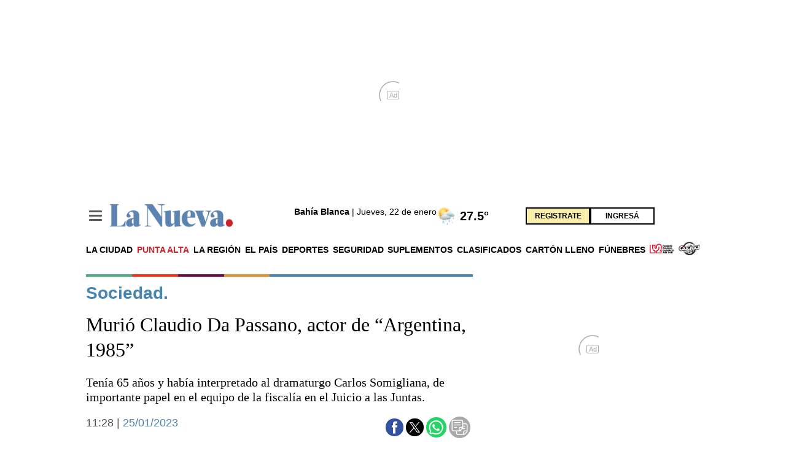

--- FILE ---
content_type: text/html; charset=utf-8
request_url: https://www.lanueva.com/nota/2023-1-25-11-28-0-murio-claudio-da-passano-actor-de-argentina-1985
body_size: 42670
content:
<!doctype html><html  lang="es" i-amphtml-layout i-amphtml-no-boilerplate transformed="self;v=1"><head><meta charset="utf-8"><meta name="viewport" content="width=device-width, initial-scale=1, minimum-scale=1, user-scalable=yes"><link rel="preconnect" href="https://fonts.gstatic.com" crossorigin><link rel="dns-prefetch" href="https://fonts.gstatic.com"><link rel="preconnect" href="https://fonts.googleapis.com"><meta name="language" content="es"><meta name="robots" content="index, follow, max-snippet:-1, max-image-preview:large, max-video-preview:-1"><meta name="distribution" content="global"><meta name="rating" content="general"><meta itemprop="genre" content="News"><meta http-equiv="X-UA-Compatible" content="IE=edge"><meta http-equiv="Content-Type" content="text/html; charset=utf-8"><meta name="twitter:card" content="summary_large_image"><meta name="twitter:site" content="La Nueva"><meta property="og:title" content="Murió Claudio Da Passano, actor de “Argentina, 1985”"><meta name="twitter:title" content="Murió Claudio Da Passano, actor de “Argentina, 1985”"><meta name="twitter:creator" content="La Nueva"><meta property="og:site_name" content="La Nueva"><meta itemprop="headline" content="Murió Claudio Da Passano, actor de “Argentina, 1985” - La Nueva"><meta name="publisher" content="La Nueva"><meta name="description" content="Tenía 65 años y había interpretado al dramaturgo Carlos Somigliana, de importante papel en el equipo de la fiscalía en el Juicio a las Juntas."><meta itemprop="url" content="https://www.lanueva.com/nota/2023-1-25-11-28-0-murio-claudio-da-passano-actor-de-argentina-1985"><meta property="og:url" content="https://www.lanueva.com/nota/2023-1-25-11-28-0-murio-claudio-da-passano-actor-de-argentina-1985"><meta property="og:description" content="Tenía 65 años y había interpretado al dramaturgo Carlos Somigliana, de importante papel en el equipo de la fiscalía en el Juicio a las Juntas."><meta name="twitter:description" content="Tenía 65 años y había interpretado al dramaturgo Carlos Somigliana, de importante papel en el equipo de la fiscalía en el Juicio a las Juntas."><meta property="og:image" content="https://pxcdn.lanueva.com/012023/1674656884406.jpg?&cw=600&ch=365"><meta name="twitter:image" content="https://pxcdn.lanueva.com/012023/1674656884406.jpg?&cw=600&ch=365"><meta property="fb:app_id" content="403753500651375"><meta property="fb:pages" content="402793123180559"><meta name="author" content="Redacción de La Nueva."><meta itemprop="author" content="Redacción de La Nueva."><meta itemprop="name" content="Redacción de La Nueva."><meta itemprop="datePublished" content="2023-01-25T14:28:47.386Z"><meta itemprop="dateModified" content="2023-01-26T00:19:35.869Z"><meta property="og:type" content="article"><meta property="fb:admins" content="651174571"><meta property="fb:admins" content="10151755249658469"><meta property="fb:admins" content="1464975003"><meta property="fb:admins" content="100056957130539"><meta name="theme-color" content="#ffffff"><meta name="application-name" content="La Nueva"><meta name="apple-mobile-web-app-status-bar-style" content="black-translucent"><meta name="msapplication-TileImage" content="https://www.lanueva.com/img/amp/favicons/ms-icon-144x144.png"><style amp-runtime i-amphtml-version="012512221826001">html{overflow-x:hidden!important}html.i-amphtml-fie{height:100%!important;width:100%!important}html:not([amp4ads]),html:not([amp4ads]) body{height:auto!important}html:not([amp4ads]) body{margin:0!important}body{-webkit-text-size-adjust:100%;-moz-text-size-adjust:100%;-ms-text-size-adjust:100%;text-size-adjust:100%}html.i-amphtml-singledoc.i-amphtml-embedded{-ms-touch-action:pan-y pinch-zoom;touch-action:pan-y pinch-zoom}html.i-amphtml-fie>body,html.i-amphtml-singledoc>body{overflow:visible!important}html.i-amphtml-fie:not(.i-amphtml-inabox)>body,html.i-amphtml-singledoc:not(.i-amphtml-inabox)>body{position:relative!important}html.i-amphtml-ios-embed-legacy>body{overflow-x:hidden!important;overflow-y:auto!important;position:absolute!important}html.i-amphtml-ios-embed{overflow-y:auto!important;position:static}#i-amphtml-wrapper{overflow-x:hidden!important;overflow-y:auto!important;position:absolute!important;top:0!important;left:0!important;right:0!important;bottom:0!important;margin:0!important;display:block!important}html.i-amphtml-ios-embed.i-amphtml-ios-overscroll,html.i-amphtml-ios-embed.i-amphtml-ios-overscroll>#i-amphtml-wrapper{-webkit-overflow-scrolling:touch!important}#i-amphtml-wrapper>body{position:relative!important;border-top:1px solid transparent!important}#i-amphtml-wrapper+body{visibility:visible}#i-amphtml-wrapper+body .i-amphtml-lightbox-element,#i-amphtml-wrapper+body[i-amphtml-lightbox]{visibility:hidden}#i-amphtml-wrapper+body[i-amphtml-lightbox] .i-amphtml-lightbox-element{visibility:visible}#i-amphtml-wrapper.i-amphtml-scroll-disabled,.i-amphtml-scroll-disabled{overflow-x:hidden!important;overflow-y:hidden!important}amp-instagram{padding:54px 0px 0px!important;background-color:#fff}amp-iframe iframe{box-sizing:border-box!important}[amp-access][amp-access-hide]{display:none}[subscriptions-dialog],body:not(.i-amphtml-subs-ready) [subscriptions-action],body:not(.i-amphtml-subs-ready) [subscriptions-section]{display:none!important}amp-experiment,amp-live-list>[update]{display:none}amp-list[resizable-children]>.i-amphtml-loading-container.amp-hidden{display:none!important}amp-list [fetch-error],amp-list[load-more] [load-more-button],amp-list[load-more] [load-more-end],amp-list[load-more] [load-more-failed],amp-list[load-more] [load-more-loading]{display:none}amp-list[diffable] div[role=list]{display:block}amp-story-page,amp-story[standalone]{min-height:1px!important;display:block!important;height:100%!important;margin:0!important;padding:0!important;overflow:hidden!important;width:100%!important}amp-story[standalone]{background-color:#000!important;position:relative!important}amp-story-page{background-color:#757575}amp-story .amp-active>div,amp-story .i-amphtml-loader-background{display:none!important}amp-story-page:not(:first-of-type):not([distance]):not([active]){transform:translateY(1000vh)!important}amp-autocomplete{position:relative!important;display:inline-block!important}amp-autocomplete>input,amp-autocomplete>textarea{padding:0.5rem;border:1px solid rgba(0,0,0,.33)}.i-amphtml-autocomplete-results,amp-autocomplete>input,amp-autocomplete>textarea{font-size:1rem;line-height:1.5rem}[amp-fx^=fly-in]{visibility:hidden}amp-script[nodom],amp-script[sandboxed]{position:fixed!important;top:0!important;width:1px!important;height:1px!important;overflow:hidden!important;visibility:hidden}
/*# sourceURL=/css/ampdoc.css*/[hidden]{display:none!important}.i-amphtml-element{display:inline-block}.i-amphtml-blurry-placeholder{transition:opacity 0.3s cubic-bezier(0.0,0.0,0.2,1)!important;pointer-events:none}[layout=nodisplay]:not(.i-amphtml-element){display:none!important}.i-amphtml-layout-fixed,[layout=fixed][width][height]:not(.i-amphtml-layout-fixed){display:inline-block;position:relative}.i-amphtml-layout-responsive,[layout=responsive][width][height]:not(.i-amphtml-layout-responsive),[width][height][heights]:not([layout]):not(.i-amphtml-layout-responsive),[width][height][sizes]:not(img):not([layout]):not(.i-amphtml-layout-responsive){display:block;position:relative}.i-amphtml-layout-intrinsic,[layout=intrinsic][width][height]:not(.i-amphtml-layout-intrinsic){display:inline-block;position:relative;max-width:100%}.i-amphtml-layout-intrinsic .i-amphtml-sizer{max-width:100%}.i-amphtml-intrinsic-sizer{max-width:100%;display:block!important}.i-amphtml-layout-container,.i-amphtml-layout-fixed-height,[layout=container],[layout=fixed-height][height]:not(.i-amphtml-layout-fixed-height){display:block;position:relative}.i-amphtml-layout-fill,.i-amphtml-layout-fill.i-amphtml-notbuilt,[layout=fill]:not(.i-amphtml-layout-fill),body noscript>*{display:block;overflow:hidden!important;position:absolute;top:0;left:0;bottom:0;right:0}body noscript>*{position:absolute!important;width:100%;height:100%;z-index:2}body noscript{display:inline!important}.i-amphtml-layout-flex-item,[layout=flex-item]:not(.i-amphtml-layout-flex-item){display:block;position:relative;-ms-flex:1 1 auto;flex:1 1 auto}.i-amphtml-layout-fluid{position:relative}.i-amphtml-layout-size-defined{overflow:hidden!important}.i-amphtml-layout-awaiting-size{position:absolute!important;top:auto!important;bottom:auto!important}i-amphtml-sizer{display:block!important}@supports (aspect-ratio:1/1){i-amphtml-sizer.i-amphtml-disable-ar{display:none!important}}.i-amphtml-blurry-placeholder,.i-amphtml-fill-content{display:block;height:0;max-height:100%;max-width:100%;min-height:100%;min-width:100%;width:0;margin:auto}.i-amphtml-layout-size-defined .i-amphtml-fill-content{position:absolute;top:0;left:0;bottom:0;right:0}.i-amphtml-replaced-content,.i-amphtml-screen-reader{padding:0!important;border:none!important}.i-amphtml-screen-reader{position:fixed!important;top:0px!important;left:0px!important;width:4px!important;height:4px!important;opacity:0!important;overflow:hidden!important;margin:0!important;display:block!important;visibility:visible!important}.i-amphtml-screen-reader~.i-amphtml-screen-reader{left:8px!important}.i-amphtml-screen-reader~.i-amphtml-screen-reader~.i-amphtml-screen-reader{left:12px!important}.i-amphtml-screen-reader~.i-amphtml-screen-reader~.i-amphtml-screen-reader~.i-amphtml-screen-reader{left:16px!important}.i-amphtml-unresolved{position:relative;overflow:hidden!important}.i-amphtml-select-disabled{-webkit-user-select:none!important;-ms-user-select:none!important;user-select:none!important}.i-amphtml-notbuilt,[layout]:not(.i-amphtml-element),[width][height][heights]:not([layout]):not(.i-amphtml-element),[width][height][sizes]:not(img):not([layout]):not(.i-amphtml-element){position:relative;overflow:hidden!important;color:transparent!important}.i-amphtml-notbuilt:not(.i-amphtml-layout-container)>*,[layout]:not([layout=container]):not(.i-amphtml-element)>*,[width][height][heights]:not([layout]):not(.i-amphtml-element)>*,[width][height][sizes]:not([layout]):not(.i-amphtml-element)>*{display:none}amp-img:not(.i-amphtml-element)[i-amphtml-ssr]>img.i-amphtml-fill-content{display:block}.i-amphtml-notbuilt:not(.i-amphtml-layout-container),[layout]:not([layout=container]):not(.i-amphtml-element),[width][height][heights]:not([layout]):not(.i-amphtml-element),[width][height][sizes]:not(img):not([layout]):not(.i-amphtml-element){color:transparent!important;line-height:0!important}.i-amphtml-ghost{visibility:hidden!important}.i-amphtml-element>[placeholder],[layout]:not(.i-amphtml-element)>[placeholder],[width][height][heights]:not([layout]):not(.i-amphtml-element)>[placeholder],[width][height][sizes]:not([layout]):not(.i-amphtml-element)>[placeholder]{display:block;line-height:normal}.i-amphtml-element>[placeholder].amp-hidden,.i-amphtml-element>[placeholder].hidden{visibility:hidden}.i-amphtml-element:not(.amp-notsupported)>[fallback],.i-amphtml-layout-container>[placeholder].amp-hidden,.i-amphtml-layout-container>[placeholder].hidden{display:none}.i-amphtml-layout-size-defined>[fallback],.i-amphtml-layout-size-defined>[placeholder]{position:absolute!important;top:0!important;left:0!important;right:0!important;bottom:0!important;z-index:1}amp-img[i-amphtml-ssr]:not(.i-amphtml-element)>[placeholder]{z-index:auto}.i-amphtml-notbuilt>[placeholder]{display:block!important}.i-amphtml-hidden-by-media-query{display:none!important}.i-amphtml-element-error{background:red!important;color:#fff!important;position:relative!important}.i-amphtml-element-error:before{content:attr(error-message)}i-amp-scroll-container,i-amphtml-scroll-container{position:absolute;top:0;left:0;right:0;bottom:0;display:block}i-amp-scroll-container.amp-active,i-amphtml-scroll-container.amp-active{overflow:auto;-webkit-overflow-scrolling:touch}.i-amphtml-loading-container{display:block!important;pointer-events:none;z-index:1}.i-amphtml-notbuilt>.i-amphtml-loading-container{display:block!important}.i-amphtml-loading-container.amp-hidden{visibility:hidden}.i-amphtml-element>[overflow]{cursor:pointer;position:relative;z-index:2;visibility:hidden;display:initial;line-height:normal}.i-amphtml-layout-size-defined>[overflow]{position:absolute}.i-amphtml-element>[overflow].amp-visible{visibility:visible}template{display:none!important}.amp-border-box,.amp-border-box *,.amp-border-box :after,.amp-border-box :before{box-sizing:border-box}amp-pixel{display:none!important}amp-analytics,amp-auto-ads,amp-story-auto-ads{position:fixed!important;top:0!important;width:1px!important;height:1px!important;overflow:hidden!important;visibility:hidden}amp-story{visibility:hidden!important}html.i-amphtml-fie>amp-analytics{position:initial!important}[visible-when-invalid]:not(.visible),form [submit-error],form [submit-success],form [submitting]{display:none}amp-accordion{display:block!important}@media (min-width:1px){:where(amp-accordion>section)>:first-child{margin:0;background-color:#efefef;padding-right:20px;border:1px solid #dfdfdf}:where(amp-accordion>section)>:last-child{margin:0}}amp-accordion>section{float:none!important}amp-accordion>section>*{float:none!important;display:block!important;overflow:hidden!important;position:relative!important}amp-accordion,amp-accordion>section{margin:0}amp-accordion:not(.i-amphtml-built)>section>:last-child{display:none!important}amp-accordion:not(.i-amphtml-built)>section[expanded]>:last-child{display:block!important}
/*# sourceURL=/css/ampshared.css*/</style><script data-auto async src="https://cdn.ampproject.org/v0.mjs" type="module" crossorigin="anonymous"></script><script async nomodule src="https://cdn.ampproject.org/v0.js" crossorigin="anonymous"></script><script async src="https://cdn.ampproject.org/v0/amp-ad-0.1.mjs" custom-element="amp-ad" type="module" crossorigin="anonymous"></script><script async nomodule src="https://cdn.ampproject.org/v0/amp-ad-0.1.js" crossorigin="anonymous" custom-element="amp-ad"></script><script async custom-element="amp-analitycs-google" src="https://www.googletagmanager.com/gtag/js?id=G-0XK3FNE9HK"></script><script async src="https://cdn.ampproject.org/v0/amp-analytics-0.1.mjs" custom-element="amp-analytics" type="module" crossorigin="anonymous"></script><script async nomodule src="https://cdn.ampproject.org/v0/amp-analytics-0.1.js" crossorigin="anonymous" custom-element="amp-analytics"></script><script async src="https://cdn.ampproject.org/v0/amp-animation-0.1.mjs" custom-element="amp-animation" type="module" crossorigin="anonymous"></script><script async nomodule src="https://cdn.ampproject.org/v0/amp-animation-0.1.js" crossorigin="anonymous" custom-element="amp-animation"></script><script async src="https://cdn.ampproject.org/v0/amp-facebook-0.1.mjs" custom-element="amp-facebook" type="module" crossorigin="anonymous"></script><script async nomodule src="https://cdn.ampproject.org/v0/amp-facebook-0.1.js" crossorigin="anonymous" custom-element="amp-facebook"></script><script async custom-element="amp-facebook-comments" src="https://cdn.ampproject.org/v0/amp-facebook-comments-0.1.mjs" type="module" crossorigin="anonymous"></script><script async nomodule src="https://cdn.ampproject.org/v0/amp-facebook-comments-0.1.js" crossorigin="anonymous" custom-element="amp-facebook-comments"></script><script async custom-element="amp-facebook-page" src="https://cdn.ampproject.org/v0/amp-facebook-page-0.1.mjs" type="module" crossorigin="anonymous"></script><script async nomodule src="https://cdn.ampproject.org/v0/amp-facebook-page-0.1.js" crossorigin="anonymous" custom-element="amp-facebook-page"></script><script async src="https://cdn.ampproject.org/v0/amp-form-0.1.mjs" custom-element="amp-form" type="module" crossorigin="anonymous"></script><script async nomodule src="https://cdn.ampproject.org/v0/amp-form-0.1.js" crossorigin="anonymous" custom-element="amp-form"></script><script async src="https://cdn.ampproject.org/v0/amp-lightbox-0.1.mjs" custom-element="amp-lightbox" type="module" crossorigin="anonymous"></script><script async nomodule src="https://cdn.ampproject.org/v0/amp-lightbox-0.1.js" crossorigin="anonymous" custom-element="amp-lightbox"></script><script async src="https://cdn.ampproject.org/v0/amp-mustache-0.2.mjs" custom-template="amp-mustache" type="module" crossorigin="anonymous"></script><script async nomodule src="https://cdn.ampproject.org/v0/amp-mustache-0.2.js" crossorigin="anonymous" custom-template="amp-mustache"></script><script async src="https://cdn.ampproject.org/v0/amp-position-observer-0.1.mjs" custom-element="amp-position-observer" type="module" crossorigin="anonymous"></script><script async nomodule src="https://cdn.ampproject.org/v0/amp-position-observer-0.1.js" crossorigin="anonymous" custom-element="amp-position-observer"></script><script async src="https://cdn.ampproject.org/v0/amp-recaptcha-input-0.1.mjs" custom-element="amp-recaptcha-input" type="module" crossorigin="anonymous"></script><script async nomodule src="https://cdn.ampproject.org/v0/amp-recaptcha-input-0.1.js" crossorigin="anonymous" custom-element="amp-recaptcha-input"></script><script async src="https://cdn.ampproject.org/v0/amp-sidebar-0.1.mjs" custom-element="amp-sidebar" type="module" crossorigin="anonymous"></script><script async nomodule src="https://cdn.ampproject.org/v0/amp-sidebar-0.1.js" crossorigin="anonymous" custom-element="amp-sidebar"></script><script async src="https://cdn.ampproject.org/v0/amp-social-share-0.1.mjs" custom-element="amp-social-share" type="module" crossorigin="anonymous"></script><script async nomodule src="https://cdn.ampproject.org/v0/amp-social-share-0.1.js" crossorigin="anonymous" custom-element="amp-social-share"></script><script async src="https://cdn.ampproject.org/v0/amp-twitter-0.1.mjs" custom-element="amp-twitter" type="module" crossorigin="anonymous"></script><script async nomodule src="https://cdn.ampproject.org/v0/amp-twitter-0.1.js" crossorigin="anonymous" custom-element="amp-twitter"></script><link rel="shortcut icon" href="https://www.lanueva.com/img/amp/favicons/favicon-16x16.png"><link rel="icon" type="image/png" sizes="36x36" href="https://www.lanueva.com/img/amp/favicons/android-icon-36x36.png"><link rel="icon" type="image/png" sizes="48x48" href="https://www.lanueva.com/img/amp/favicons/android-icon-48x48.png"><link rel="icon" type="image/png" sizes="72x72" href="https://www.lanueva.com/img/amp/favicons/android-icon-72x72.png"><link rel="icon" type="image/png" sizes="96x96" href="https://www.lanueva.com/img/amp/favicons/android-icon-96x96.png"><link rel="icon" type="image/png" sizes="144x144" href="https://www.lanueva.com/img/amp/favicons/android-icon-144x144.png"><link rel="icon" type="image/png" sizes="192x192" href="https://www.lanueva.com/img/amp/favicons/android-icon-192x192.png"><link href="https://fonts.googleapis.com/css2?family=Cairo:wght@400;500;700&display=swap" rel="stylesheet"><title>Murió Claudio Da Passano, actor de “Argentina, 1985” - La Nueva</title><link rel="canonical" href="https://www.lanueva.com/nota/2023-1-25-11-28-0-murio-claudio-da-passano-actor-de-argentina-1985"><link rel="apple-touch-icon" sizes="57x57" href="https://www.lanueva.com/img/amp/favicons/apple-icon-57x57.png"><link rel="apple-touch-icon" sizes="60x60" href="https://www.lanueva.com/img/amp/favicons/apple-icon-60x60.png"><link rel="apple-touch-icon" sizes="72x72" href="https://www.lanueva.com/img/amp/favicons/apple-icon-72x72.png"><link rel="apple-touch-icon" sizes="76x76" href="https://www.lanueva.com/img/amp/favicons/apple-icon-76x76.png"><link rel="apple-touch-icon" sizes="114x114" href="https://www.lanueva.com/img/amp/favicons/apple-icon-114x114.png"><link rel="apple-touch-icon" sizes="120x120" href="https://www.lanueva.com/img/amp/favicons/apple-icon-120x120.png"><link rel="apple-touch-icon" sizes="144x144" href="https://www.lanueva.com/img/amp/favicons/apple-icon-144x144.png"><link rel="apple-touch-icon" sizes="152x152" href="https://www.lanueva.com/img/amp/favicons/apple-icon-152x152.png"><link rel="apple-touch-icon" sizes="180x180" href="https://www.lanueva.com/img/amp/favicons/apple-icon-180x180.png"><link rel="manifest" href="https://www.lanueva.com/img/amp/favicons/manifest.json"><script>window.dataLayer = window.dataLayer || [];
            function gtag(){dataLayer.push(arguments);}
            gtag('js', new Date());
        
            gtag('config', 'G-0XK3FNE9HK', { send_page_view: false });
        
            var toSend = {}
                toSend.cd1 = "63d13b191c64270015b6c1a9";
                toSend.cd2 = "Murió Claudio Da Passano, actor de “Argentina, 1985”";
                toSend.cd3 = "Valentina Manfrin";
                toSend.cd4 = "2023-01-25 11:28:00";
                toSend.cd5 = "sociedad,aplausos";
                toSend.cd6 = "";
        
                console.log("sendGa - Nota principal", toSend)
                gtag('event', 'page_view', toSend)</script><script type="text/javascript">(function(c,l,a,r,i,t,y){
            c[a]=c[a]||function(){(c[a].q=c[a].q||[]).push(arguments)};
            t=l.createElement(r);t.async=1;t.src="https://www.clarity.ms/tag/"+i;
            y=l.getElementsByTagName(r)[0];y.parentNode.insertBefore(t,y);
            })(window, document, "clarity", "script", "fqo4r037ze");</script><style amp-custom>abbr,address,article,aside,audio,b,blockquote,body,caption,cite,code,dd,del,dfn,div,dl,dt,em,fieldset,figure,footer,form,h1,h2,h3,h4,h5,h6,header,html,i,iframe,img,ins,kbd,label,legend,li,main,mark,menu,nav,object,ol,p,pre,q,samp,section,small,span,strong,sub,sup,table,tbody,td,tfoot,th,thead,time,tr,ul,var,video{margin:0;padding:0;border:0;outline:0;font-size:100%;vertical-align:baseline;background:transparent}article,aside,details,figcaption,figure,footer,header,main,menu,nav,section,summary{display:block}*,:after,:before{-webkit-box-sizing:border-box;-moz-box-sizing:border-box;-ms-box-sizing:border-box;-o-box-sizing:border-box;box-sizing:border-box}img{max-width:100%;border-width:0;vertical-align:middle;-ms-interpolation-mode:bicubic}form{margin:0 0 1.2}form fieldset{margin-bottom:1.2;padding:0;border-width:0}form legend{display:block;width:100%;margin-bottom:2.4;padding:0;color:#4d4d4d;border:0;border-bottom:1px solid #bfbfbf;white-space:normal}form legend small{font-size:.6rem;color:#bfbfbf}form p{margin-bottom:.6}form ul{list-style-type:none;margin:0 0 1.2;padding:0}form br{display:none}button,input,label,select,textarea{border-radius:3px;vertical-align:baseline}button,input,select,textarea{font-family:Helvetica,Arial,sans-serif;-webkit-box-sizing:border-box;-moz-box-sizing:border-box;-ms-box-sizing:border-box;box-sizing:border-box}label{margin-bottom:.15;font-weight:700;cursor:pointer}input,label,select,textarea{display:inline-block;color:#4d4d4d}input,select,textarea{vertical-align:middle;width:100%;padding:4px;margin-bottom:1.2;background-color:#fff;border:1px solid #bfbfbf;-webkit-appearance:none;-moz-appearance:none;appearance:none}input:hover,select:hover,textarea:hover{border-color:grey}.input-small{width:60px}.input-medium{width:150px}.input-big{width:300px}input[type=image]{width:auto;height:auto;padding:0;margin:3px 0;line-height:normal;cursor:pointer}input[type=checkbox],input[type=radio]{width:15px;height:15px;padding:0;margin:0 3px 0 0;line-height:normal;cursor:pointer;background-color:#fff}input[type=checkbox]:checked,input[type=radio]:checked{background-color:#4684b3;border-color:#fff;border-width:1px;box-shadow:0 0 0 1px #bfbfbf}input[type=radio]{border-radius:100%}label input[type=checkbox],label input[type=radio]{margin-right:8px}input[type=image]{border:0}input[type=file],input[type=image]{-webkit-box-shadow:none;box-shadow:none}input[type=file]{width:auto;padding:initial;line-height:normal;border:initial;background-color:transparent;background-color:initial}input[type=button],input[type=reset],input[type=submit]{width:auto;height:auto;cursor:pointer;overflow:visible}textarea{resize:vertical;height:auto;overflow:auto;vertical-align:top}input[type=hidden]{display:none}input[disabled],input[readonly],select[disabled],select[readonly],textarea[disabled],textarea[readonly]{-webkit-opacity:.5;-moz-opacity:.5;opacity:.5;cursor:not-allowed}input:focus,textarea:focus{border-color:#4684b3,40%;box-shadow:0 0 1px 1px #bfbfbf;outline:0}::-webkit-input-placeholder{font-size:.8rem}input:-moz-placeholder{font-size:.8rem}.form{margin:0 0 1.2;font-size:1rem;width:100%}.form [class*=" item"],.form [class^=item]{padding:0 15px}.form__field{margin-bottom:1rem}.form__field.is-grouped{display:flex;flex-wrap:wrap;justify-content:space-between;margin-bottom:0}.form__field.is-grouped>.form__control{flex-shrink:0;display:flex;align-items:center}.form__field.has-addons{display:flex;justify-content:flex-start;align-items:center}.form__field.has-addons .form__control:first-child:not(:only-child),.form__field.has-addons .form__control:first-child:not(:only-child) .form__input{border-bottom-right-radius:0;border-top-right-radius:0}.form__field.has-addons .form__control:last-child:not(:only-child),.form__field.has-addons .form__control:last-child:not(:only-child) .form__submit{border-bottom-left-radius:0;border-top-left-radius:0;border:0;flex-grow:0;margin:0;padding:0}.form__label{color:#000;display:block;position:relative;font-size:inherit;font-weight:400;margin-bottom:8px;font-weight:700;cursor:pointer}.form__label--inline{cursor:pointer;display:inline-block;line-height:1.25;position:relative;margin-bottom:5px}.form__control{box-sizing:border-box;clear:both;font-size:inherit;position:relative;text-align:inherit;flex-grow:1}.form__group{display:flex;flex-direction:column}.form__group>div{margin-right:8px}.form__group>div:last-child{margin:0}@media(min-width:62em){.form__group{flex-direction:row}}.btn--brand,.btn--brand-color{display:inline-block;line-height:normal;color:#4d4d4d;text-align:center;vertical-align:middle;font-size:1rem;white-space:nowrap;background-color:transparent;border:solid;border-width:1px 1px 2px;cursor:pointer;margin:0;padding:8px 16px;border-radius:3px;-webkit-transition:all .3s ease-in;-moz-transition:all .3s ease-in;-ms-transition:all .3s ease-in;-o-transition:all .3s ease-in;transition:all .3s ease-in}.btn--brand-color:hover,.btn--brand:hover{text-decoration:none;color:#4d4d4d}.btn--brand-color:active,.btn--brand-color:focus,.btn--brand:active,.btn--brand:focus{outline:0}.btn--brand-color:visited,.btn--brand:visited{color:#4d4d4d}.btn--brand,.btn--brand:hover,.btn--brand:visited{color:#4684b3}.btn--brand-color{background-color:#4684b3;color:#fff;border-radius:4px;margin:15px 0}.btn--brand-color:hover,.btn--brand-color:visited{color:#fff}.btn--link,.btn--link:hover,.btn--link:visited{color:#4684b3}a{text-decoration:none;outline:0}a,a:hover,a:visited{color:color-brand(color-brand)}a:hover{text-decoration:underline}a:focus{outline:thin dotted;color:color-brand(color-brand)}a:active,a:hover{outline:0}h1,h2,h3,h4,h5,h6{margin:0;font-family:Helvetica,Arial,sans-serif;font-weight:400;color:inherit;text-rendering:optimizelegibility}h1.altheader,h2.altheader,h3.altheader,h4.altheader,h5.altheader,h6.altheader{color:#4d4d4d;text-transform:uppercase;display:block}.h1,h1{font-size:2.5rem}.h1,.h2,h1,h2{margin-bottom:0;line-height:1.5}.h2,h2{font-size:2.4rem}.h3,h3{font-size:2.1rem}.h3,.h4,h3,h4{margin-bottom:0;line-height:1.5}.h4,h4{font-size:1.8rem}.h5,h5{font-size:1.6rem}.h5,.h6,h5,h6{margin-bottom:0;line-height:1.5}.h6,h6{font-size:1.4rem}address,dl,ol,p,ul{margin-bottom:1.2;line-height:1.2}small{font-size:.6rem;color:#4d4d4d}ol,ul{margin:0 0 1.2;padding:0 0 0 60px}li ol,li ul{margin:0}blockquote{margin:0 0 1.2;padding-left:60px;border-left:2px solid #f2f2f2;font-family:Rajdhani,sans-serif;font-style:normal}blockquote p{font-size:.8rem;color:#4d4d4d;line-height:1.5}blockquote p,q{font-style:italic}q{quotes:none}blockquote p:after,blockquote p:before,q:after,q:before{content:""}cite{font-style:normal}dd,dl{margin-bottom:1.2}dt{font-weight:700}.dl-horizontal dt{float:left;clear:left;width:20.25%;text-align:right}.dl-horizontal dd{margin-left:22.78%}abbr[title]{border-bottom:1px dotted #f2f2f2;cursor:help}b,strong{font-weight:700}dfn{font-style:italic}ins{background-color:#fff;text-decoration:none}ins,mark{color:#4d4d4d}mark{background-color:#ff0}code,kbd,pre,samp{font-family:Courier New,monospace;font-size:.8rem;line-height:1.2}code{background-color:#f5f2f0;padding:.1em .3em;border-radius:3px}pre{white-space:pre;white-space:pre-wrap;word-wrap:break-word}sub,sup{position:relative;font-size:.6rem;line-height:0;vertical-align:1.2}sup{top:-.5em}sub{bottom:-.25em}hr{clear:both;display:block;margin:1.2 0;padding:0;height:1px;border:0;border-top:1px solid #f2f2f2}.intro{font-weight:700}.font-x-small{font-size:.6rem}.font-small{font-size:.8rem}.font-normal{font-size:1rem}.font-big{font-size:1.5rem}.font-huge{font-size:2rem}.m-none{margin:0}.p-none{padding:0}.m-t-none{margin-top:0}.p-t-none{padding-top:0}.m-r-none{margin-right:0}.p-r-none{padding-right:0}.m-b-none{margin-bottom:0}.p-b-none{padding-bottom:0}.m-l-none{margin-left:0}.p-l-none{padding-left:0}.m-xxs{margin:.125rem}.p-xxs{padding:.125rem}.m-t-xxs{margin-top:.125rem}.p-t-xxs{padding-top:.125rem}.m-r-xxs{margin-right:.125rem}.p-r-xxs{padding-right:.125rem}.m-b-xxs{margin-bottom:.125rem}.p-b-xxs{padding-bottom:.125rem}.m-l-xxs{margin-left:.125rem}.p-l-xxs{padding-left:.125rem}.m-xs{margin:.25rem}.p-xs{padding:.25rem}.m-t-xs{margin-top:.25rem}.p-t-xs{padding-top:.25rem}.m-r-xs{margin-right:.25rem}.p-r-xs{padding-right:.25rem}.m-b-xs{margin-bottom:.25rem}.p-b-xs{padding-bottom:.25rem}.m-l-xs{margin-left:.25rem}.p-l-xs{padding-left:.25rem}.m-sm{margin:.5rem}.p-sm{padding:.5rem}.m-t-sm{margin-top:.5rem}.p-t-sm{padding-top:.5rem}.m-r-sm{margin-right:.5rem}.p-r-sm{padding-right:.5rem}.m-b-sm{margin-bottom:.5rem}.p-b-sm{padding-bottom:.5rem}.m-l-sm{margin-left:.5rem}.p-l-sm{padding-left:.5rem}.m-md{margin:1rem}.p-md{padding:1rem}.m-t-md{margin-top:1rem}.p-t-md{padding-top:1rem}.m-r-md{margin-right:1rem}.p-r-md{padding-right:1rem}.m-b-md{margin-bottom:1rem}.p-b-md{padding-bottom:1rem}.m-l-md{margin-left:1rem}.p-l-md{padding-left:1rem}.m-lg{margin:2rem}.p-lg{padding:2rem}.m-t-lg{margin-top:2rem}.p-t-lg{padding-top:2rem}.m-r-lg{margin-right:2rem}.p-r-lg{padding-right:2rem}.m-b-lg{margin-bottom:2rem}.p-b-lg{padding-bottom:2rem}.m-l-lg{margin-left:2rem}.p-l-lg{padding-left:2rem}.m-xl{margin:4rem}.p-xl{padding:4rem}.m-t-xl{margin-top:4rem}.p-t-xl{padding-top:4rem}.m-r-xl{margin-right:4rem}.p-r-xl{padding-right:4rem}.m-b-xl{margin-bottom:4rem}.p-b-xl{padding-bottom:4rem}.m-l-xl{margin-left:4rem}.p-l-xl{padding-left:4rem}.m-xxl{margin:8rem}.p-xxl{padding:8rem}.m-t-xxl{margin-top:8rem}.p-t-xxl{padding-top:8rem}.m-r-xxl{margin-right:8rem}.p-r-xxl{padding-right:8rem}.m-b-xxl{margin-bottom:8rem}.p-b-xxl{padding-bottom:8rem}.m-l-xxl{margin-left:8rem}.p-l-xxl{padding-left:8rem}.dropdown{display:inline-block;position:relative}.dropdown .dd-button{display:inline-block;border:1px solid grey;border-radius:4px;padding:10px 30px 10px 20px;background-color:#fff;cursor:pointer;white-space:nowrap}.dropdown .dd-input{display:none}.dropdown .dd-menu{position:absolute;top:100%;border:1px solid #ccc;border-radius:4px;padding:0;margin:2px 0 0;box-shadow:0 0 6px 0 rgba(0,0,0,.1);background-color:#fff;list-style-type:none}.dropdown .dd-input+.dd-menu{display:none}.dropdown .dd-input:checked+.dd-menu{display:block}.dropdown .dd-menu li{padding:10px 20px;cursor:pointer;white-space:nowrap}.dropdown .dd-menu li:hover{background-color:#f6f6f6}.dropdown .dd-menu li a{display:block;margin:-10px -20px;padding:10px 20px}.dropdown .dd-menu li.divider{padding:0;border-bottom:1px solid #ccc}.dropdown.dd-top .dd-menu{bottom:100%;top:auto}.dropdown.dd-right .dd-menu{right:0}.chevron:before{content:"";display:inline-block;height:10px;left:2px;position:relative;top:5px;transform:rotate(-45deg);vertical-align:top;width:10px;border-color:#000;border-style:solid;border-width:2px 2px 0 0}.chevron.right:before{left:0;transform:rotate(45deg)}.chevron.left:before{left:4px;transform:rotate(-135deg)}.chevron.bottom:before{top:0;transform:rotate(135deg)}.dropdown_list{position:relative;display:inline-block}.dropdown_list:hover .dropdown-content{display:block}.dropdown_list .dropbtn{background-color:#4caf50;color:#fff;padding:16px;font-size:16px;border:0}.dropdown_list .dropbtn:focus,.dropdown_list .dropbtn:hover{background-color:#3e8e41}.dropdown_list .dropdown-content{display:none;position:absolute;background-color:#f1f1f1;min-width:160px;box-shadow:0 8px 16px 0 rgba(0,0,0,.2);z-index:1}.dropdown_list .dropdown-content a{color:#000;padding:12px 16px;text-decoration:none;display:block}.dropdown_list .dropdown-content a:hover{background-color:#ddd}.dropdown_list_btn{position:relative;display:inline-block}.dropdown_list_btn .dropbtn{background-color:#4caf50;color:#fff;padding:16px;font-size:16px;border:0;cursor:pointer}.dropdown_list_btn .dropbtn:focus,.dropdown_list_btn .dropbtn:hover{background-color:#3e8e41}.dropdown_list_btn .dropdown-content{display:none;position:absolute;background-color:#f1f1f1;min-width:160px;box-shadow:0 8px 16px 0 rgba(0,0,0,.2);z-index:1}.dropdown_list_btn .dropdown-content a{color:#000;padding:12px 16px;text-decoration:none;display:block}.dropdown_list_btn .dropdown-content a:hover{background-color:#ddd}.dropup_list_btn{position:relative;display:inline-block}.dropup_list_btn .dropbtn{background-color:#4caf50;color:#fff;padding:16px;font-size:16px;border:0;cursor:pointer}.dropup_list_btn .dropbtn:focus,.dropup_list_btn .dropbtn:hover{background-color:#3e8e41}.dropup_list_btn .dropup-content{display:none;position:absolute;background-color:#f1f1f1;min-width:160px;box-shadow:0 8px 16px 0 rgba(0,0,0,.2);z-index:1;bottom:50px}.dropup_list_btn .dropup-content a{color:#000;padding:12px 16px;text-decoration:none;display:block}.dropup_list_btn .dropup-content a:hover{background-color:#ddd}.menu .closer,.menu input,.menu input:checked~.opener,.menu ul{display:none}.menu input:checked~.closer,.menu input:checked~ul{display:flex}.arrow{width:0;height:0;position:relative}.arrow__container{opacity:1;color:#fff;background-color:rgba(0,0,0,.07);width:50px;height:40px;position:absolute;right:0;top:0;z-index:99;display:flex;align-items:center;justify-content:center}.arrow--up{border-color:transparent transparent #84d087;border-style:solid;border-width:0 5px 7px}.arrow--up .is-inverse{border-top-color:#f16b6b}.arrow--down{border-top:7px solid #f16b6b;border-left:5px solid transparent;border-right:5px solid transparent}.arrow--down .is-inverse{border-top-color:#84d087}.arrow--equal:after{content:"=";color:#36c;top:-10px;position:absolute}amp-img.contain img{object-fit:contain}amp-selector[role=tablist].tabs-with-selector [role=tab][selected]{outline:0;border-bottom:2px solid #4684b3}amp-selector[role=tablist].tabs-with-selector{display:flex}amp-selector[role=tablist].tabs-with-selector [role=tab]{width:100%;text-align:center;padding:.5rem}amp-selector.tabpanels [role=tabpanel]{display:none;padding:2rem}amp-selector.tabpanels [role=tabpanel][selected]{outline:0;display:block}amp-selector[role=tablist] [role=tab][selected]+[role=tabpanel]{display:block}amp-social-share{width:200px;height:22px}amp-social-share.rounded{border-radius:8px;background-size:60%;background-color:#ed1b24}amp-carousel{margin:15px 0}.amp-form-submit-success *{color:#5bb75b}.amp-form-submit-error *{color:#da4f49}/*!
         * Hamburgers
         * @description Tasty CSS-animated hamburgers
         * @author Jonathan Suh @jonsuh
         * @site https://jonsuh.com/hamburgers
         * @link https://github.com/jonsuh/hamburgers
         */.hamburger{padding:0;display:inline-block;cursor:pointer;transition-property:opacity,filter;transition-duration:.15s;transition-timing-function:linear;font:inherit;color:inherit;text-transform:none;background-color:transparent;border:0;margin:0;overflow:visible}.hamburger-box{width:21px;height:17px;display:inline-block;position:relative}.hamburger-box:hover .hamburger-inner,.hamburger-box:hover .hamburger-inner:after,.hamburger-box:hover .hamburger-inner:before{background-color:#fff}.hamburger-inner{display:block;top:50%;margin-top:-1.5px}.hamburger-inner,.hamburger-inner:after,.hamburger-inner:before{width:21px;height:3px;background-color:#fff;border-radius:10px;position:absolute;transition-property:transform;transition-duration:.15s;transition-timing-function:ease}.hamburger-inner:after,.hamburger-inner:before{content:"";display:block}.hamburger-inner:before{top:-7px;width:21px}.hamburger-inner:after{bottom:-7px}.hamburger--squeeze .hamburger-inner{transition-duration:75ms;transition-timing-function:cubic-bezier(.55,.055,.675,.19)}.hamburger--squeeze .hamburger-inner:before{transition:top 75ms ease .12s,opacity 75ms ease}.hamburger--squeeze .hamburger-inner:after{transition:bottom 75ms ease .12s,transform 75ms cubic-bezier(.55,.055,.675,.19)}.hamburger--squeeze.is-active .hamburger-inner{transform:rotate(45deg);transition-delay:.12s;transition-timing-function:cubic-bezier(.215,.61,.355,1)}.hamburger--squeeze.is-active .hamburger-inner:before{top:0;opacity:0;transition:top 75ms ease,opacity 75ms ease .12s}.hamburger--squeeze.is-active .hamburger-inner:after{bottom:0;transform:rotate(-90deg);transition:bottom 75ms ease,transform 75ms cubic-bezier(.215,.61,.355,1) .12s}*{box-sizing:border-box}.columns{position:relative;display:-webkit-flex;align-items:flex-start;display:flex;-webkit-backface-visibility:hidden;backface-visibility:hidden;-webkit-flex-flow:row wrap;flex-flow:row wrap;width:100%}.nowrap{-webkit-flex-wrap:nowrap;flex-wrap:nowrap}.wrap-reverse{-webkit-flex-wrap:wrap-reverse;flex-wrap:wrap-reverse}.justify-start{-webkit-justify-content:flex-start;justify-content:flex-start}.justify-end{-webkit-justify-content:flex-end;justify-content:flex-end}.justify-center{-webkit-justify-content:center;justify-content:center}.justify-space{-webkit-justify-content:space-between;justify-content:space-between}.justify-around{-webkit-justify-content:space-around;justify-content:space-around}.reverse{-webkit-flex-direction:row-reverse;flex-direction:row-reverse}.vertical{-webkit-flex-direction:column;flex-direction:column}.vertical,.vertical.reverse{-webkit-flex-wrap:nowrap;flex-wrap:nowrap}.vertical.reverse{-webkit-flex-direction:column-reverse;flex-direction:column-reverse}.align-top{-webkit-align-items:flex-start;align-items:flex-start;-webkit-align-self:flex-start;align-self:flex-start}.align-bottom{-webkit-align-items:flex-end;align-items:flex-end;-webkit-align-self:flex-end;align-self:flex-end}.align-center{-webkit-align-items:center;align-items:center;-webkit-align-self:center;align-self:center}.align-baseline{-webkit-align-items:baseline;align-items:baseline}.align-stretch{-webkit-align-items:stretch;align-items:stretch}[class*=" item"],[class^=item]{display:block;flex-basis:0;flex-shrink:0;flex-grow:1;align-items:flex-start;min-height:0;min-width:0}@media(min-width:62em){[class*=" item"],[class^=item]{padding:15px}}.item.flex{display:block;width:100%;flex-basis:100%;flex-wrap:wrap;padding:0;margin:0}@media(min-width:62em){.item.flex{flex-basis:0;display:flex}}.item.is-body{flex-basis:100%;padding:18px 0}@media(min-width:62em){.item.is-body{padding:18px 10px;max-width:calc(100% - $columna-fija);flex-basis:0}}.item.is-narrow{flex-basis:100%}@media(min-width:62em){.item.is-narrow{flex:none}}.item.is-narrow .box{padding:0;width:100%}@media(min-width:62em){.item.is-narrow .box{width:320px;margin:0 10px}}.item.clear{margin:0;padding:0}.item.is-1{flex-basis:100%}@media(min-width:62em){.item.is-1{flex:0 0 8.33333%}}.item.is-2{flex-basis:100%}@media(min-width:62em){.item.is-2{flex:0 0 16.66667%}}.item.is-3{flex-basis:100%}@media(min-width:62em){.item.is-3{flex:0 0 25%}}.item.is-4{flex-basis:100%}@media(min-width:62em){.item.is-4{flex:0 0 33.33333%}}.item.is-5{flex-basis:100%}@media(min-width:62em){.item.is-5{flex:0 0 41.66667%}}.item.is-6{flex-basis:100%}@media(min-width:62em){.item.is-6{flex:0 0 50%}}.item.is-7{flex-basis:100%}@media(min-width:62em){.item.is-7{flex:0 0 58.33333%}}.item.is-8{flex-basis:100%}@media(min-width:62em){.item.is-8{flex:0 0 66.66667%}}.item.is-9{flex-basis:100%}@media(min-width:62em){.item.is-9{flex:0 0 75%}}.item.is-10{flex-basis:100%}@media(min-width:62em){.item.is-10{flex:0 0 83.33333%}}.item.is-11{flex-basis:100%}@media(min-width:62em){.item.is-11{flex:0 0 91.66667%}}.item.is-12{flex-basis:100%}@media(min-width:62em){.item.is-12{flex:0 0 100%}}.has-margin-top-0{margin-top:0}.has-padding-top-0{padding-top:0}.has-margin-left-0{margin-left:0}.has-padding-left-0{padding-left:0}.has-margin-bottom-0{margin-bottom:0}.has-padding-bottom-0{padding-bottom:0}.has-margin-right-0{margin-right:0}.has-padding-right-0{padding-right:0}.tile{align-items:stretch;display:block;flex-basis:0;flex-grow:1;flex-shrink:1;min-height:min-content;min-height:-moz-min-content;flex-wrap:wrap}.tile.is-ancestor{margin-top:-15px}.tile.is-child{margin:0}.tile.is-parent{padding:15px}.tile.is-vertical{flex-direction:column}.tile>.tile.is-child:not(:last-child){margin-bottom:30px}@media(min-width:43.75em){.tile:not(.is-child){display:flex}.tile.is-1{flex:none;width:8.33333%}.tile.is-2{flex:none;width:16.66667%}.tile.is-3{flex:none;width:25%}.tile.is-4{flex:none;width:33.33333%}.tile.is-5{flex:none;width:41.66667%}.tile.is-6{flex:none;width:50%}.tile.is-7{flex:none;width:58.33333%}.tile.is-8{flex:none;width:66.66667%}.tile.is-9{flex:none;width:75%}.tile.is-10{flex:none;width:83.33333%}.tile.is-11{flex:none;width:91.66667%}.tile.is-12{flex:none;width:100%}}.nav__items{list-style:none;padding:0;margin:0;position:relative;background-color:transparent;text-align:center}.nav__item{position:relative;display:inline-block}.nav__item--link{position:relative;display:block;color:#d9d9d9;padding:10px 6px;z-index:2;text-decoration:none;font-size:13px;background-color:transparent;transition:background-color .25s ease}.nav__item--link:focus,.nav__item--link:hover{background-color:transparent;color:#fff}.nav__item--dropeable:focus-within .nav__item--link,.nav__item--dropeable:focus .nav__item--link,.nav__item--dropeable:hover .nav__item--link{color:#000429}.nav__item--drop{position:absolute;left:0;top:100%;text-align:left;opacity:0;transform:translateY(-20px);height:1px;min-width:100%;transition:transform .2s ease-in-out,opacity .1s ease-out;overflow:hidden;z-index:1;background-color:#f3f3f3;border:1px solid #333;border-top:0}.nav__item--drop .nav__item--link{background-color:#f3f3f3;padding:7.5px 15px;white-space:nowrap;font-size:12px;line-height:16px;font-weight:400}.nav__item--drop .nav__item--link:focus,.nav__item--drop .nav__item--link:hover{background-color:#fff}.nav__item--drop:focus-within .nav__item--link{color:#000429}.nav__item--drop:focus-within,.nav__item--link:focus+.nav__item--drop,.nav__item:hover .nav__item--drop{opacity:1;transform:translateY(0);height:auto;z-index:1}html{background:#fff;font-size:16px;-webkit-overflow-scrolling:touch;-webkit-tap-highlight-color:transparent;-webkit-text-size-adjust:100%;-ms-text-size-adjust:100%}body{margin:0;padding:0;width:100%;font-family:Helvetica,Arial,sans-serif;line-height:1.2;color:#4d4d4d}a{color:inherit;font-size:inherit;font-weight:inherit}a,button{outline:0}a:active,a:focus,a:hover,button:active,button:focus,button:hover{text-decoration:none}ul{padding:0;list-style:none}.icon{display:inline-block;stroke-width:0;stroke:currentColor;fill:currentColor;vertical-align:middle}.img--circle{border-radius:100%}.center{display:flex;justify-content:center;align-items:center}.centertext{text-align:center}section{display:block}.container{flex-grow:1;margin:0 auto;position:relative;width:100%;max-width:1020px;display:flex;flex-wrap:wrap}@media(min-width:48em){.container{padding:0 10px}}.container .preview-nota{max-width:500px;margin:auto}.modulo-position-0{padding-top:20px}.btn{border:0;background-color:transparent}.header{position:sticky;flex-direction:column;display:flex;padding:10px 0}.header,.header__float{background-color:#4684b3;width:100%;top:0;z-index:9000}.header__float{display:none;position:fixed;visibility:hidden;transform:translateY(-41px)}@media(min-width:62em){.header__float{display:block;padding:0 10px}.header__float .header__right{display:flex}.header__float .icon__list{display:flex;align-items:center;column-gap:10px}.header__float .icon__list-volver{width:30px;height:30px;order:-1}.header__float .icon__element{width:30px;height:30px;border-radius:100%;background-color:#ed1b24;border:0;display:flex;margin:0 2px;align-items:center;cursor:pointer;justify-content:center}.header__float .icon-carton{padding:0}}.header__login,.header__login-logged{display:none;column-gap:10px;margin-left:60px}.header__login-logged .boton{font-family:Helvetica;font-weight:700;text-align:center;color:#000;border:2px solid #000;font-size:12px;padding:5px 0;width:115px}@media(min-width:62em){.header__login,.header__login-logged.desktoplog{display:flex}}.header__login .boton{font-family:Helvetica;font-weight:700;text-align:center;color:#000;border:2px solid #000;font-size:12px;padding:5px 0;width:105px}.header__login #btn-subs{background-color:#f9efab}.header__logo-content{height:55px;margin:0 2px;padding:0 5px;display:flex;align-items:center;justify-content:center}.header__logo-content.lu2{background-color:#ed1b24}.header__logo-content.ciudad{background-color:#444}.header .logo-desktop{display:none}@media(min-width:62em){.header{background-color:#fff;position:relative}.header .logo-desktop{display:block}.header .logo-mobile{display:none}}.header .container{flex-wrap:nowrap;align-items:center;padding:0 10px}.header__hamburger-container{background:0;border:0;font-size:0;padding:5px;margin-right:8px}@media(min-width:62em){.header__hamburger-container.transform .hamburger-inner,.header__hamburger-container.transform .hamburger-inner:after,.header__hamburger-container.transform .hamburger-inner:before{background-color:#57585a}}.header__logo{width:136px;height:22px;display:flex;align-items:center}@media(min-width:62em){.header__logo{width:300px;height:55px}}.header__right{column-gap:10px;margin-left:auto;display:flex}@media(min-width:62em){.header__right{display:none}}.header__search{width:30px;height:30px;border-radius:100%;background-color:#ed1b24;border:0;display:flex;align-items:center;justify-content:center}.header__search.userIcon{overflow:hidden}.header__clima-mobile{display:flex;column-gap:5px;align-items:center;margin:5px auto -8px}.header__clima-mobile .clima__text{color:#fff;font-size:.8125rem}.header__clima-mobile .clima__temperatura{color:#fff}@media(min-width:48em){.header__clima-mobile{display:none}}.header__clima-tablet{display:none;column-gap:5px;align-items:center;margin:0 auto}.header__clima-tablet .clima__text{color:#fff;font-size:1rem}.header__clima-tablet .clima__temperatura{font-size:1.3125rem;color:#fff}@media(min-width:48em){.header__clima-tablet{display:flex}}@media(min-width:62em){.header__clima-tablet{display:none}}.header__clima-desktop{display:none}.header__clima-desktop .clima__extendido a{display:flex;align-items:center;justify-content:flex-end}.header__clima-desktop .clima__text{font-size:.875rem;color:#000}.header__clima-desktop .clima__temperatura{font-weight:700;font-size:1.25rem;margin-left:8px;color:#000}@media(min-width:62em){.header__clima-desktop{display:flex}}.clima{display:none}.clima__extendido a{display:flex;align-items:center;justify-content:flex-end}.clima__text{font-size:.875rem;color:#000}.clima__temperatura{font-weight:700;font-size:1.25rem;margin-left:8px;color:#000}@media(min-width:62em){.clima{display:flex}}.footer{color:#fff;background-color:#4684b3;padding:15px}.footer__info{margin-bottom:10px}.footer__info-redes,.footer__menu{display:none}.footer__info-text{font-size:.75rem}@media(min-width:48em){.footer__info-text{font-size:.625rem}}.footer__text{font-size:.75rem}@media(min-width:48em){.footer__text{font-size:.875rem}}.footer__link{display:block;width:150px;margin-bottom:15px}.footer__mustang{width:100%;text-align:center;border-top:1px solid;padding:10px 0 0}.footer__mustang--link{font-size:.75rem;letter-spacing:1.2;font-weight:400;display:flex;align-items:center;justify-content:center}.footer__mustang--img{margin-right:5px}@media(min-width:48em){.footer__mustang--link{font-size:.875rem}.footer{padding:15px 0}.footer__info{display:flex;width:100%;margin-bottom:40px}.footer__logo{width:100%;max-width:200px}.footer__info-redes{display:flex}}@media(min-width:62em){.footer__menu{display:block;margin-bottom:15px}.footer__menu-list{display:flex;align-items:center}.footer__menu-item{color:#fff;font-weight:700;border-right:2px solid #fff;padding-right:8px;margin-right:8px}.footer__menu-item:last-child{border:0}}.redes-list{display:flex;margin-bottom:10px}.redes-list__item{display:flex;align-items:center;justify-content:center;background-color:#626567;width:20px;height:20px;border-radius:100%;margin-right:2px}.nav{display:none;text-align:left;margin:15px 0 0;width:100%}@media(min-width:62em){.nav{display:flex}}.nav__list{display:flex;align-items:center;justify-content:space-between;width:100%}.nav__list-volver{order:-1}.nav__item,.nav__link{display:block}.nav__link{text-transform:uppercase;font-size:.875rem;position:relative;font-family:Helvetica,Arial,sans-serif;color:#000;font-weight:700}.nav__link.--red{color:#cc2229}.nav-menu{max-width:600px;width:100%;position:absolute;transition:transform .2s ease-in-out,opacity .1s ease-out;opacity:0;left:0;height:0;overflow:hidden}.nav-menu::-webkit-scrollbar{width:8px;height:8px;display:none}@media(min-width:62em){.nav-menu{top:55px;left:auto}}.nav-menu.is-active{top:37px;max-height:calc(100vh - 77px)}.nav-menu.is-active,.nav-menu.is-active-float{opacity:1;z-index:1;overflow-y:scroll;height:auto}.nav-menu.is-active-float{position:fixed}@media(min-width:62em){.nav-menu.is-active-float{height:calc(100vh - 77px)}}.nav-menu .nav__item{display:flex;border-left-width:10px;border-left-style:solid}.nav-menu .nav__item--link{font-size:1rem;position:relative;font-family:Rajdhani,sans-serif;color:#fff;background-color:#5d5d5f;padding-left:12px;max-width:250px;width:40%;text-align:left;border-bottom:1px solid hsla(0,0%,100%,.4)}.nav-menu .nav__item--link:focus,.nav-menu .nav__item--link:hover{color:#fff}@media(min-width:62em){.nav-menu .nav__item--link{width:100%}}.nav-menu .nav__item--dropeable{display:flex}.nav-menu .nav__item--dropeable:focus-within>.nav__item--link,.nav-menu .nav__item--dropeable:focus>.nav__item--link,.nav-menu .nav__item--dropeable:hover>.nav__item--link{color:#fff}.nav-menu .nav__item--drop{position:relative;opacity:1;transform:none;height:auto;transition:none;min-width:auto;border:0;width:60%}.nav-menu .nav__item--drop .nav__item{border:0}.nav-menu .nav__item--drop .nav__item--link{border-bottom:1px solid #fff;background-color:transparent;width:100%;max-width:100%;color:#000;padding:5px 15px}.nav-menu .nav__item--drop .nav__item--link:focus,.nav-menu .nav__item--drop .nav__item--link:hover{color:#000}.nav-menu .nav__item--drop .nav__item--dropeable:focus-within .nav__item--link,.nav-menu .nav__item--drop .nav__item--dropeable:focus .nav__item--link,.nav-menu .nav__item--drop .nav__item--dropeable:hover .nav__item--link{color:#000}.nav-menu .nav__item--drop:focus-within .nav__item--link{color:#fff}.nav-menu .nav__unique .nav__item--link{width:100%;max-width:100%;padding:5px}.nav-puntaalta{border-left-color:#cc9e17}.nav-puntaalta .nav__item--drop .nav__item{border:0;background-color:#fff0c1}.nav-noticias{border-left-color:#0084ca}.nav-noticias .nav__item--drop .nav__item{border:0;background-color:#accceb}.nav-deportes{border-left-color:#4dac82}.nav-deportes .nav__item--drop .nav__item{border:0;background-color:#d7e9bd}.nav-arte{border-left-color:#ff2d16}.nav-arte .nav__item--drop .nav__item{border:0;background-color:#fab9a1}.nav-economia{border-left-color:#680c42}.nav-economia .nav__item--drop .nav__item{border:0;background-color:#d6c0d8}.nav-sociedad{border-left-color:#e0922f}.nav-sociedad .nav__item--drop .nav__item{border:0;background-color:#f4d7bd}.nav-tiempo.nav__unique{border-left-color:#2bc4f3}.nav-tiempo.nav__unique .nav__item--link{background-color:#8afaff;color:#000}.nav-carton.nav__unique{border-left-color:#ee1d23}.nav-carton.nav__unique .nav__item--link{background-color:#f75a5f;color:#000}.nav-funebres.nav__unique{border-left-color:#5d5d5f}.nav-funebres.nav__unique .nav__item--link{background-color:#8f8f90;color:#000}.nav-clasificados.nav__unique{border-left-color:#cc9e17}.nav-clasificados.nav__unique .nav__item--link{background-color:#ffda6c;color:#000}.nav-horoscopo.nav__unique{border-left-color:#00636d}.nav-horoscopo.nav__unique .nav__item--link{background-color:#6cc1ca;color:#000}.nav-suplementos.nav__unique{border-left-color:#a282a5}.nav-suplementos.nav__unique .nav__item--link{background-color:#d6c0d8;color:#000}.nav-servicios{border-left-color:#d291bf}.nav-servicios .nav__item--drop .nav__item{border:0;background-color:#eed8e9}.sidebar{width:80%;max-width:330px;height:100%;background-color:#fff}.sidebar__content .nav__items{flex-direction:column}.sidebar__content .nav__item{padding:5px}.sidebar__close{height:20px;width:20px;float:right;display:flex;align-items:center;position:relative;justify-content:center;background:transparent;border:2px solid #fff;border-radius:100%;margin:10px;cursor:pointer;z-index:2}.sidebar__footer{position:absolute;bottom:0;width:100%;padding-bottom:30px}.sidebar__texto{color:silver;font-size:.75rem;font-weight:400;text-align:center}.sidebar__copyright{text-align:center;color:#fff;position:absolute;bottom:0;width:100%}.close{cursor:pointer;position:relative;display:flex;align-items:center;justify-content:center;width:20px;height:20px}.close:after,.close:before{position:absolute;content:" ";height:12px;width:2px;background-color:#fff}.close:before{transform:rotate(45deg)}.close:after{transform:rotate(-45deg)}.nota{display:flex;flex-direction:column;height:100%;position:relative}.nota__contador{font-size:1.125rem;width:45px;height:45px;display:flex;align-items:center;justify-content:center;font-weight:800;color:#4684b3;position:absolute;left:-10px;z-index:10;top:-5px;background:#e4e4e4;border-radius:2rem;border:1px solid #e4e4e4}.nota__media{position:relative;background-size:contain;background-repeat:no-repeat;background-position:50%;background-color:#fff}.nota__body{padding:10px 5px;color:#fff;height:100%}.nota__volanta{font-size:.875rem;font-family:Rajdhani,sans-serif;line-height:1;text-transform:uppercase;font-weight:700;color:#ed1b24;margin-bottom:5px}.nota__titulo{position:relative}.nota__titulo-item{font-size:.625rem;line-height:1.2;display:-webkit-box;-webkit-line-clamp:4;-webkit-box-orient:vertical;overflow:hidden;font-family:Frank Ruhl Libre,serif;color:inherit;text-rendering:optimizelegibility;-webkit-font-smoothing:antialiased;-moz-osx-font-smoothing:grayscale;word-break:break-word;color:#000}.nota__introduccion{width:100%;overflow:hidden;font-size:.75rem;line-height:1.3em}.nota__clasificador{font-size:.625rem;text-transform:uppercase}.nota__clasificador svg{width:8px;height:8px;margin-right:8px;fill:#000}.nota__list{display:none;position:absolute;right:30px;top:-7px;margin:0;border-radius:2px;height:30px;background-color:#e8e8e8}.nota__list:before{content:"";position:absolute;right:-7px;top:8px;display:block;width:0;height:0;border-left:0 solid transparent;border-color:transparent transparent transparent #e8e8e8;border-style:solid;border-width:7px 0 7px 7px}.nota__item{padding:5px}.nota .is-hover:hover{z-index:10;transform:scale(1.05)}.nota--gral .nota__media amp-img{border-bottom-left-radius:0;border-bottom-right-radius:0}.nota--gral .nota__titulo-item{font-size:1.3125rem;line-height:1.15}@media(min-width:48em){.nota--gral .nota__titulo-item{font-size:1.1875rem;line-height:1.15;display:-webkit-box;-webkit-line-clamp:6;-webkit-box-orient:vertical;overflow:hidden}}.nota--gral .nota__clasificador{font-size:.625rem;text-transform:uppercase}.nota--degrade{cursor:pointer}.nota--degrade .nota__degrade{position:absolute;top:0;left:0;right:0;bottom:0;z-index:3}.nota--degrade .nota__volanta{margin-top:auto;margin-bottom:10px;color:#4684b3}.nota--degrade .nota__titulo-item{font-size:1.75rem;color:#fff;line-height:1;font-weight:800}@media(min-width:48em){.nota--degrade .nota__introduccion{font-size:1rem}}.nota--degrade .nota__body{display:flex;flex-direction:column;text-align:end;position:absolute;bottom:0;z-index:2;padding:15px;color:#fff;width:100%;background:linear-gradient(180deg,rgba(24,29,51,0) 0,#181d33)}.nota--degrade .nota__clasificador{color:#fff}.nota--degrade .nota__clasificador svg{fill:#fff}.nota--full{cursor:pointer}.nota--full:hover .nota__media amp-img{opacity:0}.nota--full .nota__media{background-color:#181d33;background-image:none}.nota--full .nota__media amp-img{filter:grayscale(100%);mix-blend-mode:luminosity;opacity:.8}.nota--full .nota__degrade{position:absolute;top:0;left:0;right:0;bottom:0;z-index:3}.nota--full .nota__body{background-color:transparent}.nota--full .nota__titulo{margin-bottom:10px}.nota--full .nota__titulo-item{font-size:1.75rem;color:#4684b3;line-height:1;font-weight:800}.nota--full .nota__introduccion{text-align:center}@media(min-width:48em){.nota--full .nota__introduccion{font-size:1rem}}.nota--full .nota__body{position:absolute;bottom:0;z-index:2;padding:15px;color:#fff;width:100%;display:flex;flex-direction:column;margin:auto;height:100%;justify-content:center}.nota--full .nota__clasificador{color:#fff}.nota--full .nota__clasificador svg{fill:#fff}.nota--full .nota__button{background-color:#4684b3;color:#ed1b24;display:inline-block;padding:6px 12px;margin-bottom:0;font-size:.875rem;line-height:1.42857143;text-align:center;white-space:nowrap;vertical-align:middle;border-radius:4px;margin-right:auto;font-weight:800}.nota--linea{flex-direction:row}@media(min-width:48em){.nota--linea{max-height:130px}}.nota--linea .nota__media{border-bottom:unset;flex-basis:32%;overflow:hidden;order:2}.nota--linea .nota__media amp-img{border-top-right-radius:0;border-bottom-right-radius:0}.nota--linea .nota__body{padding:0 10px;flex-basis:68%;display:flex;flex-direction:column;justify-content:center;position:relative;order:1;height:auto}.nota--linea .nota__titulo-item{font-size:1rem;line-height:1.15;-webkit-line-clamp:3}.nota--linea .nota__titulo-item,.nota--linea .nota__volanta{display:-webkit-box;-webkit-box-orient:vertical;overflow:hidden}.nota--linea .nota__volanta{font-size:.75rem;line-height:1.3;-webkit-line-clamp:1;margin-bottom:5px;position:unset}@media(min-width:62em){.nota--linea .nota__titulo-item{font-size:1.1875rem;line-height:1.15;display:-webkit-box;-webkit-line-clamp:4;-webkit-box-orient:vertical;overflow:hidden}}.nota--linea.invertida .nota__media{order:1}.nota--linea.invertida .nota__body{order:2}.nota--invertida{display:flex;flex-direction:column-reverse}.nota--invertida .nota__media{order:2;background-color:#fff}.nota--invertida .nota__body{order:1}.bg-deportes .nota__body{background-color:#d7e9bd}.bg-economia .nota__body{background-color:#d6c0d8}.bg-arte .nota__body{background-color:#ffaba2}.bg-sociedad .nota__body{background-color:#fab9a1}.search-lightbox__container{min-height:100%;padding:20px 10px;background-color:#fff;position:relative}.search-lightbox__close{position:absolute;top:15px;right:15px}.container-spot{max-width:970px;margin:auto;padding:30px 0;text-align:center}.container-spot .mediakit{display:flex;flex-wrap:wrap;align-items:center;justify-content:center;flex-direction:column}.container-spot .mediakit p{font-size:1.125rem;width:100%;text-align:center}.container-spot .mediakit p span{font-size:1rem}.container-spot .mediakit.ocupado{border:1px dashed red}.container-spot .mediakit.ocupado p{color:red}.container-spot .mediakit.libre{border:1px dashed green}.container-spot .mediakit.libre p{color:green}.container-spot.AMP_Zocalo{max-width:100%;padding:0}.container-spot.AMP_P1{padding-bottom:0}.box .container-spot{padding-top:0}.lateral{left:0;right:0;overflow:visible;max-width:1020px;display:none}@media(min-width:62em){.lateral{display:block}}.lateral .container-spot.AMP_G01{position:absolute;left:-180px;top:0}.lateral .container-spot.AMP_G02{position:absolute;right:-225px;top:0}.AMP_L1,.AMP_L2{padding:0;max-width:160px}amp-sticky-ad{padding:0}.only__desktop,.publicidad__container-desktop{display:none}@media(min-width:768px){.only__desktop,.publicidad__container-desktop{display:block}.only__mobile,.publicidad__container-mobile{display:none}}.container-spot-cuerpo{max-width:970px;width:100%;margin:auto;padding:30px 0;text-align:center;display:flex;justify-content:center}.container-spot-cuerpo .mediakit{width:100%;display:flex;flex-wrap:wrap;align-items:center;justify-content:center;flex-direction:column}.container-spot-cuerpo .mediakit p,.container-spot-cuerpo .mediakit span{font-size:1.125rem;width:100%;text-align:center}.container-spot-cuerpo .mediakit p span,.container-spot-cuerpo .mediakit span span{font-size:1rem}.container-spot-cuerpo .mediakit.ocupado{border:1px dashed red}.container-spot-cuerpo .mediakit.ocupado p,.container-spot-cuerpo .mediakit.ocupado span{color:red}.container-spot-cuerpo .mediakit.libre{border:1px dashed green}.container-spot-cuerpo .mediakit.libre p,.container-spot-cuerpo .mediakit.libre span{color:green}.container-spot-cuerpo.AMP_Zocalo,.container-spot-cuerpo.AMP_Zocalo_Notapage{max-width:100%;padding:0}.container-spot-cuerpo.AMP_P1{padding-bottom:0}.modal__container{background:rgba(0,0,0,.8);width:100%;height:100%;position:absolute}.modal__center{border:1px solid rgba(0,0,0,.2);border-radius:6px;outline:0;background-clip:padding-box;padding:10px;background-color:#fff;position:relative;margin:auto;max-width:600px;top:60px}.modal__header{padding:15px;border-bottom:1px solid #e5e5e5;margin-bottom:15px}.modal__title{font-weight:700;font-family:Rajdhani,sans-serif;font-size:1.25rem;margin-bottom:15px}.modal__text{font-size:.875rem}.modal__close{position:absolute;cursor:pointer;font-weight:700;top:15px;right:15px}.modal-buscador__title{color:#4684b3;font-size:1.5625rem;margin-bottom:15px}.modal-buscador .modal__title{margin-bottom:0}.modal-buscador .form__field.has-addons .form__control:last-child:not(:only-child) .form__submit{padding:3.4px}.modal-carton-lleno .modal__body{text-align:center}.modal-clima__texto{text-align:center;text-transform:uppercase;font-size:.6875rem;color:#000}.modal-clima__valor{color:#ed1b24;font-size:1.875rem;text-align:center}.modal-clima__btn{text-align:center;width:fit-content;margin:0 auto;padding:7px;border-radius:1.5em;background-color:#e5e5e5;border:1px solid #e5e5e5}.modal-clima__link{color:#ed1b24}.modal-clima .modal__title{display:flex;align-items:center}.modal-clima .modal__title amp-img{margin-right:8px}.mas-leidas{padding-top:10px;top:80px}.mas-leidas .container{padding:0}.mas-leidas__titulo{position:relative;padding:10px 0;color:#4684b3;border-radius:4px;margin:0 0 15px;text-align:center;width:100%}.mas-leidas__text{font-size:1.625rem;line-height:0;font-weight:900;text-transform:uppercase;font-family:Frank Ruhl Libre,serif}.mas-leidas .nota{max-width:100%}.mas-leidas__container{display:flex;flex-direction:column;width:100%}.nota--mas-leidas{display:flex;width:100%;margin-bottom:10px;box-shadow:none;border-radius:4px}.nota--mas-leidas .nota__media{border-bottom:unset;padding:5px 0;flex-basis:80px}.nota--mas-leidas .nota__media amp-img{border-top-right-radius:0;border-bottom-right-radius:0}.nota--mas-leidas .nota__contador{height:100%;right:unset;top:0;left:0;width:50px}.nota--mas-leidas .nota__body{padding:10px 5px 10px 55px;flex-basis:74%;display:flex;flex-direction:column;justify-content:flex-start}.nota--mas-leidas .nota__titulo-item{font-size:.875rem;line-height:1.2;font-weight:800}.nota--mas-leidas .nota__volanta{margin-bottom:5px;position:unset}.nota--mas-leidas .nota__footer{display:none}@media (min-width:62em){.nota--mas-leidas .nota__footer{display:flex}}.slider-gallery__slide{position:relative}.slider-gallery__caption{position:absolute;bottom:0;left:0;right:0;background:rgba(0,0,0,.6);max-height:30%;color:#fff;padding-left:8px}.is-fullwidth{width:100%}.is-1by1,.is-square{padding-top:100%}.is-5by4{padding-top:80%}.is-4by3{padding-top:75%}.is-3by2{padding-top:66.6666%}.is-5by3{padding-top:60%}.is-16by9{padding-top:56.25%}.is-2by1{padding-top:50%}.is-3by1{padding-top:33.3333%}.is-4by5{padding-top:125%}.is-3by4{padding-top:133.3333%}.is-2by3{padding-top:150%}.is-3by5{padding-top:166.6666%}.is-9by16{padding-top:177.7777%}.is-1by2{padding-top:200%}.is-1by3{padding-top:300%}.notas-destacadas .container{padding:0 10px}.notas-destacadas__volanta{cursor:pointer;text-transform:uppercase;font-family:Rajdhani,sans-serif;color:#cc2229;display:inline-block;margin:10px 0}#sitio{background-color:#fff;padding-top:30px}.linea{width:100%;display:flex}.linea__item{height:4px;width:25%}.linea__verde{background-color:#4dac82}.linea__rojo{background-color:#ff2d16}.linea__purpura{background-color:#680c42}.linea__naranja{background-color:#e0922f}.linea__item-blue{background-color:#4684b3;display:none}@media (min-width:48em){.linea__item{width:12%}.linea__item-blue{height:4px;display:block;width:53%}}.articulo{border-bottom:1px solid #000;margin-bottom:15px}.articulo__header{margin-bottom:5px}@media (min-width:48em){.articulo__header{padding:0}.articulo__mobile{display:none}}.articulo__volanta{width:100%;background-color:#4684b3;font-family:Rajdhani,sans-serif;font-size:1.375rem;font-weight:700;margin-bottom:5px;padding:10px}.articulo__volanta span{color:#fff}@media (min-width:48em){.articulo__volanta span{color:#4684b3}}.articulo__volanta--text{color:#fff;padding:2px 5px}.articulo__volanta--text span{color:#fff}@media (min-width:48em){.articulo__volanta{font-size:1.5625rem;padding:10px 0;background-color:#fff}.articulo__volanta--text{color:#4684b3}}@media (min-width:62em){.articulo__volanta{font-size:1.75rem}}.articulo__titulo{font-size:1.5625rem;line-height:1.3;color:#000;font-family:Frank Ruhl Libre,serif;margin-bottom:20px;padding:0 10px}@media (min-width:48em){.articulo__titulo{font-size:1.75rem;padding:0}}@media (min-width:62em){.articulo__titulo{font-size:2rem}}.articulo__intro{font-size:1.25rem;margin-bottom:20px;color:#000;font-family:Frank Ruhl Libre,serif;padding:0 10px;line-height:1.2}@media (min-width:48em){.articulo__intro{font-size:1.25rem;padding:0}}.articulo__fecha{padding:0 10px;font-size:1.125rem;color:#4684b3;margin-bottom:20px}@media (min-width:48em){.articulo__fecha{padding:0}}.articulo__fecha span{color:#4e4e4e}.articulo__share{display:flex;justify-content:space-between}.articulo__share .social__list{display:none}@media (min-width:48em){.articulo__share .social__list{display:flex}}.articulo__body{max-width:100%}.articulo__body .ligaSur__subWrapper{max-width:311px;display:flex;flex-direction:column;margin:0 auto;width:100%}@media (min-width:425px){.articulo__body .ligaSur__subWrapper{max-width:390px}}@media (min-width:48em){.articulo__body .ligaSur__subWrapper{max-width:unset}}.articulo__body .ligaSur__wrapper{display:flex;flex-direction:column;gap:20px}.articulo__body .ligaSur__container{display:flex;flex-direction:column;margin-bottom:12px}.articulo__body .ligaSur__container .equipo{display:flex;justify-content:space-between;align-items:center;height:65px;padding:0 50px;background-color:#4684b3;cursor:pointer}.articulo__body .ligaSur__container .equipo.titulo{background-color:#fff;border:3px solid #4684b3;color:#4684b3}.articulo__body .ligaSur__container .equipo.titulo .equipo--datos .equipo--nombre{color:#4684b3}.articulo__body .ligaSur__container .equipo--datos{display:flex;align-items:center;gap:15px}.articulo__body .ligaSur__container .equipo--datos .equipo--nombre{color:#fff;text-transform:uppercase;font-size:20px;font-weight:900px}.articulo__body .ligaSur__container .equipo--datos .equipo--nombre.categoria{font-weight:700;font-size:26px}.articulo__body .ligaSur__container .equipo .arrow-icon.upside-down{transform:rotate(90deg)}.articulo__body .ligaSur__container .jugadores{display:none}.articulo__body .ligaSur__container .jugadores .titulo-lista{background-color:#4684b3;border-top:2px solid #000;color:#fff;font-size:14px}.articulo__body .ligaSur__container .jugadores .black-border{border-right:2px solid #000;padding:5px 0}.articulo__body .ligaSur__container .jugadores .centering{display:flex;align-items:center;justify-content:center}.articulo__body .ligaSur__container .jugadores .jugadores-lista{font-size:13px}.articulo__body .ligaSur__container .jugadores .jugadores-lista p{color:#000;display:flex;align-items:center;justify-content:center}.articulo__body .ligaSur__container .jugadores .jugadores-lista .jugador--nombre{background-color:#cfdfec}.articulo__body .ligaSur__container .jugadores .jugadores-lista .jugador--partidosganados,.articulo__body .ligaSur__container .jugadores .jugadores-lista .jugador--partidosjugados,.articulo__body .ligaSur__container .jugadores .jugadores-lista .jugador--posicion{background-color:rgba(70,132,179,.5490196078431373)}.articulo__body .ligaSur__container .jugadores .lista{text-align:center;display:grid;grid-template-columns:1fr 1fr 1fr 1fr;border-top:2px solid #000}.articulo__body .ligaSur__container .jugadores .dt-info{display:flex;width:100%;justify-content:center;background-color:#4684b3;height:38px;align-items:center}.articulo__body .ligaSur__container .jugadores .dt-info .dt--nombre{color:#fff;font-size:16px;font-weight:700}.articulo__media{margin-bottom:20px;position:relative;padding:0 10px}@media (min-width:48em){.articulo__media{padding:0}}.articulo__media amp-carousel>div:first-child{scrollbar-width:none}.articulo__media amp-carousel>div:first-child::-webkit-scrollbar{display:none}.articulo__media amp-selector{display:flex}.articulo__media--selector{margin-right:10px;width:33.333%}@media (min-width:48em){.articulo__media--selector{width:25%}}.articulo__media amp-carousel{max-height:159px;margin:0 0 14px}.articulo__media amp-carousel img{object-fit:contain}@media (min-width:365px){.articulo__media amp-carousel{max-height:200px}}@media (min-width:425px){.articulo__media amp-carousel{max-height:228px}}@media (min-width:574px){.articulo__media amp-carousel{max-height:300px}}@media (min-width:640px){.articulo__media amp-carousel{max-height:342px}}@media (min-width:48em){.articulo__media amp-carousel{max-height:412px;margin-top:0}}@media (min-width:900px){.articulo__media amp-carousel{max-height:340px}}@media (min-width:62em){.articulo__media amp-carousel{max-height:355px}}@media (min-width:76em){.articulo__media amp-carousel{max-height:354px}}.articulo__media amp-carousel .amp-carousel-button:focus{border:0;outline:0}.articulo__media amp-carousel .amp-carousel-button-next,.articulo__media amp-carousel .amp-carousel-button-prev{width:35px;height:35px;background:0 0;position:absolute;top:45%;clip:auto;clip-path:none}.articulo__media amp-carousel .amp-carousel-button-next{transform:none;border:0;background-image:url(/img/newSite/estructura/flecha-galeria-next.svg);right:5px}@media (min-width:48em){.articulo__media amp-carousel .amp-carousel-button-next{right:10px}}.articulo__media amp-carousel .amp-carousel-button-prev{transform:none;border:0;background-image:url(/img/newSite/estructura/flecha-galeria.svg);left:5px}@media (min-width:48em){.articulo__media amp-carousel .amp-carousel-button-prev{left:10px}}.articulo__icon-play{position:absolute;background:rgba(62,62,62,.4117647058823529);display:flex;align-items:center;top:5px;right:16px;padding:5px 8px}@media (min-width:48em){.articulo__icon-play{right:5px}}.articulo__icon-play:after{display:none;color:#fff;content:"Audionota";font-size:17px;margin-left:8px;font-family:Frank Ruhl Libre,sans-serif}@media (min-width:62em){.articulo__icon-play:after{display:flex}}.articulo__icon-play-item{max-width:22px}.articulo__audio{display:flex;justify-content:center;margin-bottom:20px}.articulo__audio amp-iframe{width:100%;margin:0 10px}.articulo__cuerpo{text-indent:20px;margin-bottom:20px;padding:0 21px}.articulo__cuerpo .articulo__opinologo{display:flex;visibility:hidden;opacity:0;height:0;align-items:center;column-gap:15px}@media (min-width:1024px){.articulo__cuerpo .articulo__opinologo{column-gap:20px}}.articulo__cuerpo .articulo__opinologo .cont-avatar amp-img{max-width:50px;max-height:50px}.articulo__cuerpo .liveblog{margin-top:20px}.articulo__cuerpo .articulo__opinologo .autor_detalle{text-decoration:none;width:100%;display:flex;justify-content:space-between}.articulo__cuerpo .articulo__opinologo .autor_detalle a{text-decoration:none}.articulo__cuerpo .cont-gral:last-child .liveblog-timeline .vertical-line{height:96%}.articulo__cuerpo .cont-gral{display:flex}.articulo__cuerpo .cont-gral .liveblog-timeline .vertical-line{height:100%;border:2px solid #4684b3;width:2px;margin:auto}.articulo__cuerpo .cont-gral .liveblog-circulo{padding:5px;border:1px solid #4684b3;border-radius:50%;background-color:#fff}.articulo__cuerpo .cont-gral .liveblog-circulo-interno{width:24px;height:24px;-moz-border-radius:50%;-webkit-border-radius:50%;border-radius:50%;background:#4684b3}.articulo__cuerpo .cont-gral:last-child .contenedor-liveblog{padding-bottom:0}.articulo__cuerpo .cont-gral:last-child .contenedor-liveblog .cuerpo-nota{border-bottom:0;padding-bottom:0}.articulo__cuerpo .contenedor-liveblog{padding:0 0 30px 24px;display:flex;flex-direction:column;row-gap:20px;width:100%}@media (min-width:1024px){.articulo__cuerpo .contenedor-liveblog{padding-left:45px}}.articulo__cuerpo .contenedor-liveblog .entry--mobile__fecha{font-size:16px;color:#7d7d7d;line-height:34px;font-weight:700}.articulo__cuerpo .contenedor-liveblog .entry--mobile__fecha span{color:#447eb4}@media (min-width:1024px){.articulo__cuerpo .contenedor-liveblog .entry--mobile__fecha,.articulo__cuerpo .contenedor-liveblog .entry--mobile__fecha span{font-size:19px}}.articulo__cuerpo .contenedor-liveblog .entry--mobile__zone-2{display:flex;flex-direction:column;row-gap:15px}@media (min-width:1024px){.articulo__cuerpo .contenedor-liveblog .entry--mobile__zone-2{row-gap:20px}}.articulo__cuerpo .contenedor-liveblog .entry--mobile__autor{display:flex;align-items:center;font-weight:700}.articulo__cuerpo .contenedor-liveblog .entry--mobile__autor a{display:flex;text-align:center;text-decoration:none;align-items:center}.articulo__cuerpo .contenedor-liveblog .entry--mobile__autor a .firmante{color:#000;font-size:.75rem;font-weight:100}@media (min-width:1024px){.articulo__cuerpo .contenedor-liveblog .entry--mobile__autor a .firmante{font-size:16px}}.articulo__cuerpo .contenedor-liveblog .entry--mobile__autor .image{position:relative;margin-right:20px}.articulo__cuerpo .contenedor-liveblog .entry--mobile__autor .image amp-img{width:50px;height:50px}.articulo__cuerpo .contenedor-liveblog .entry--mobile__autor .autor-link{display:flex;align-items:center}.articulo__cuerpo .contenedor-liveblog .entry--mobile__autor .avatar{margin-right:8px;width:30px;height:30px;border-radius:100%}.articulo__cuerpo .contenedor-liveblog .entry--mobile__autor .autor__info{display:flex;align-items:center}.articulo__cuerpo .contenedor-liveblog .entry--mobile__autor .email{font-weight:400;display:flex;align-items:center}.articulo__cuerpo .contenedor-liveblog .entry--mobile__autor .email .linea{font-weight:400}.articulo__cuerpo .contenedor-liveblog .titulo h2{font-weight:400;font-size:25px;font-family:Frank Ruhl Libre,serif;line-height:1.2;margin:0}@media (min-width:1024px){.articulo__cuerpo .contenedor-liveblog .titulo h2{font-size:30px}}.articulo__cuerpo .contenedor-liveblog .cuerpo-nota{border-bottom:2px solid #8aafd0;padding-bottom:30px}@media (min-width:1024px){.articulo__cuerpo .contenedor-liveblog .cuerpo-nota{padding-bottom:36px}}.articulo__cuerpo .contenedor-liveblog .cuerpo-nota-imagen.notainterna{margin-bottom:30px}.articulo__cuerpo .img-epigrafe{color:#fff;font-size:.75rem;line-height:25px;padding-left:5px;background-color:rgba(0,0,0,.7);z-index:10;position:absolute;bottom:0;width:100%}.articulo__cuerpo *{font-size:1rem;color:#000}.articulo__cuerpo p{line-height:1.375rem;margin-bottom:10px}.articulo__cuerpo a{color:#4684b3;text-decoration:underline}.articulo__cuerpo h1{font-size:1.5625rem}.articulo__cuerpo amp-youtube,.articulo__cuerpo h2{margin-bottom:20px}.articulo__cuerpo h3{font-family:Cairo,sans-serif;line-height:1;letter-spacing:0;margin-bottom:0;color:#4684b3;text-transform:none;font-weight:700;font-size:1.125rem}.articulo__cuerpo .contenedor-liveblog .entry--mobile__autor a .firmante span,.articulo__cuerpo h4{font-weight:700}.articulo__cuerpo ul{list-style:disc;padding-inline-start:40px;color:#666}.articulo__cuerpo ul li{color:#000}.articulo__cuerpo .nopadding{padding:0}.articulo__cuerpo .cont-dropdown{max-width:100%}.articulo__cuerpo .dropdownAutor{list-style:none;white-space:pre-wrap}.articulo__cuerpo .contenedor-gral{flex-direction:column;border-bottom:.6841px solid rgba(0,0,0,.5);margin-bottom:10px}.articulo__cuerpo button.btnautor{background:0 0;border:0;cursor:pointer}.articulo__cuerpo #btnAutor,.articulo__cuerpo #btnAutor2{transform:rotate(180deg)}.articulo__cuerpo .activo{visibility:visible;opacity:1;height:auto;transition:all 1.5s ease}.articulo__cuerpo .cont-autor{width:100%;display:flex;padding-bottom:24px}.articulo__cuerpo .autor-img .autor{max-width:136px;max-height:136px;border-radius:100%}.articulo__cuerpo .email p{margin:0}.articulo__cuerpo .cont-autor,.articulo__cuerpo .email,.articulo__cuerpo .nombre{border-bottom:.6841px solid rgba(0,0,0,.5)}.articulo__cuerpo .email,.articulo__cuerpo .redes{padding:11px 0}.articulo__cuerpo .redes{display:flex;column-gap:14px}.articulo__cuerpo .autor-info{display:flex;flex-direction:column;justify-content:space-between;width:100%;padding-left:12px}.articulo__cuerpo .autor-info .nombre{display:flex;justify-content:space-between;align-items:center;column-gap:14px}.articulo__cuerpo .autor-info .nombre h2{font-size:21px;font-family:Mulish;color:#000;font-weight:700;margin:0}.articulo__cuerpo .autor-info .nombre a{text-decoration:none}.articulo__cuerpo .autor-descripcion p{font-size:15px;display:-webkit-box;-webkit-box-orient:vertical;-webkit-line-clamp:7;overflow:hidden;line-height:27px;padding:0;margin:0}@media (max-width:375px){.articulo__cuerpo .nombre h2{font-size:18px}.articulo__cuerpo .email{font-size:12px}.articulo__cuerpo .autor-img{width:49%}}@media (max-width:408px){.articulo__cuerpo .autor-info .nombre h2{font-size:20px}.articulo__cuerpo .autor-info .email{font-size:15px}}@media (max-width:1023px){.articulo__cuerpo #btnAutor{display:none}}@media (min-width:1024px){.articulo__cuerpo #btnAutor2,.articulo__cuerpo .arrowdown{display:none}.articulo__cuerpo .articulo__opinologo.contenedor-gral{margin:0 -20px 10px;column-gap:0;flex-direction:row;padding-bottom:20px;justify-content:space-between}.articulo__cuerpo .autor-img .autor{max-width:105px;max-height:105px}.articulo__cuerpo .arrowdown-d{display:block;min-width:15px}.articulo__cuerpo .cont-autor{border-bottom:0;align-items:center;width:auto;padding-bottom:0}.articulo__cuerpo .autor-descripcion{width:45%}.articulo__cuerpo .autor-info{justify-content:center;padding:0 20px 0 10px;height:fit-content}.articulo__cuerpo .contenedor-gral .autor-descripcion{padding:0;display:flex;align-items:center;justify-content:space-between;border-left:.6841px solid rgba(0,0,0,.5)}.articulo__cuerpo .contenedor-gral .autor-descripcion p{padding-left:20px}}.articulo__cuerpo .autor-descripcion{padding:10px 0;font-size:18px;font-family:Montserrat;font-weight:200}.articulo__cuerpo .video-embed{margin:15px auto}.articulo__cuerpo .fixed-container.cover amp-img img{object-fit:cover}.articulo__cuerpo .fixed-container{position:relative;margin-bottom:15px;width:100%;justify-content:center}.articulo__cuerpo .fixed-container>amp-img{width:100%;max-width:100%}.articulo__cuerpo .fixed-container.direction-center{justify-content:center}.articulo__cuerpo .fixed-container.direction-left{justify-content:flex-start}.articulo__cuerpo .fixed-container.direction-right{justify-content:flex-end}.articulo__cuerpo>p>amp-img{width:100%;max-width:100%;border-radius:10px}.articulo__cuerpo .imagen_grande amp-img{max-width:75%}.articulo__cuerpo .imagen_mediana amp-img{max-width:50%}.articulo__cuerpo .tabla_d_tecnicos{margin-bottom:15px}.articulo__cuerpo .tabla_d_tecnicos td,.articulo__cuerpo .tabla_d_tecnicos th{border-bottom:1px solid #000;padding:10px}.articulo__cuerpo .tabla_d_tecnicos tr:last-child td{border:0}.articulo__cuerpo h2{color:#000;font-weight:700;font-size:1.25rem}.articulo__cuerpo .resaltado_en_cuerpo{background-color:rgba(33,115,216,.2901960784313726)}.articulo__cuerpo .destacado_en_cuerpo{border-left:3px solid #000429;font-weight:600;font-size:1.125rem;margin:0 auto 25px 0;padding:10px 0 10px 13px}.articulo__cuerpo h4{background-repeat:no-repeat;background-size:28px 28px;width:80%;color:#4684b3;font-size:1rem;padding:40px;margin:0 auto;position:relative}.articulo__cuerpo h4:before,.articulo__cuerpo h5:before{content:"";display:inline-block;position:absolute;left:0;transform:translateY(-10px);background-image:url(../img/notas/click.png);background-size:28px 28px;background-repeat:no-repeat;width:30px;height:30px}.articulo__cuerpo .subrayado_en_cuerpo{text-decoration-line:underline;text-decoration-style:solid;text-decoration-color:#4684b3}.articulo__cuerpo .cita_en_cuerpo,.articulo__cuerpo blockquote,.articulo__cuerpo h5{text-align:center;line-height:1.2;font-weight:400;font-size:1.375rem;padding:40px;position:relative;border:0}.articulo__cuerpo h5{margin:0 auto;font-weight:700;font-style:normal;text-align:left;width:80%;font-family:Cairo,sans-serif;color:#4684b3}.articulo__cuerpo h5:before{background-image:url(../img/notas/comillas.png)}.articulo__cuerpo .link-nota-propia{display:flex;flex-wrap:wrap;text-indent:0;margin:20px 0}.articulo__cuerpo .link-nota-propia .bloque-titulo{margin-bottom:20px}.articulo__cuerpo .link-nota-propia .bloque-titulo .linea__item-blue{width:54%}.articulo__cuerpo .link-nota-propia .bloque-titulo__container{width:100%}.articulo__cuerpo .link-nota-propia .bloque-titulo__link{margin:0}.articulo__cuerpo .link-nota-propia__cuerpo{width:100%;display:flex;flex-direction:column}.articulo__cuerpo .link-nota-propia .nota--propia{display:flex;flex-direction:row;box-shadow:none;padding-bottom:20px}.articulo__cuerpo .link-nota-propia .nota--propia .nota__media{flex-basis:25%;height:fit-content;height:-moz-fit-content}.articulo__cuerpo .link-nota-propia .nota--propia .nota__body{flex-basis:75%;padding:10px}.articulo__cuerpo .link-nota-propia .nota--propia .nota__titulo-item{font-size:1.1875rem;line-height:1.15;display:-webkit-box;-webkit-line-clamp:4;-webkit-box-orient:vertical;overflow:hidden}.articulo__cuerpo .link-nota-propia .nota--propia .nota__titulo-item a{color:#000;text-decoration:none;font-size:19px}.articulo__epigrafe{color:#fff;font-size:.75rem;line-height:25px;padding-left:5px;background-color:rgba(0,0,0,.7);z-index:10;width:100%}.articulo-iframe{margin:10px 0}.articulo__comentarios{padding:0 10px}@media (min-width:48em){.articulo__comentarios{padding:0}}.cartel-container{justify-content:center;margin:25px 4px}@media (min-width:1024px){.cartel-container{margin:25px 0}}.cartel-div{background-color:#4684b3;border-radius:5px;color:#fff;text-align:center;padding:15px;max-width:400px}.cartel-div a{cursor:default}.cartel-div .resaltado{cursor:pointer;text-decoration:underline red}@media (min-width:1024px){.cartel-div{padding:20px}}.social__list{display:flex;align-items:center;justify-content:center;margin-bottom:20px}.social__list .copy__item{position:relative}.social__list .copy__item .copybutton{border-radius:100%;margin:0 4px;cursor:pointer;border-style:none;padding:0}.social__list .copy__item .copybutton img{width:35px;height:35px}.social__list .copied{color:#fff;background-color:grey;padding:5px;border-radius:5px;display:none}.social__item:nth-child(2){margin:0 4px}.social__icon{width:29px;height:29px;border-radius:100%}.social__item.wpp{background-color:#25d366;border-radius:100%;padding:2px;background-image:url(public/img/logox.png)}.desktop{display:none}@media (min-width:62em){.desktop{display:block}}.tags{display:flex;padding-top:10px;padding-bottom:10px}.tags__list{display:flex;flex-wrap:wrap;padding-top:4.5px}.tags__item{margin:0 10px 10px 0;display:flex;align-items:center;background-color:#dcdcdc;color:#ed1b24;font-size:.875rem;text-transform:uppercase;padding:5px 15px;position:relative;font-weight:700}.tags__item.first{background-color:#ed1b24;border:0;color:#fff;margin-right:20px;font-weight:600}.tags__item:not(.first):hover{background-color:#ed1b24;color:#dcdcdc}.googlenews{display:flex;align-items:center;justify-content:center;background-color:#f1f1f1;border-radius:7px;max-width:300px;padding:2px 0;margin:0 auto 20px}.googlenews__texto{margin-left:8px}.bloque-titulo{width:100%}.bloque-titulo__container{background-color:#4684b3}.bloque-titulo__link{font-family:Rajdhani,sans-serif;font-size:1.375rem;margin-bottom:15px;padding:10px;color:#fff}.lml-cont-mobile{display:flex}.lml-cont-desk,.notas-seccion .columns.lml-desktop{display:none}@media (min-width:1024px){.lml-cont-desk{display:flex}.lml-cont-mobile{display:none}}.notas-seccion .is-6{padding:0 10px}@media (min-width:1024px){.notas-seccion .columns.lml-mobile{display:none}.notas-seccion .columns.lml-desktop,.notas-seccion .lml-cont-desk{display:flex}}.notas-bootom{width:100%;margin-bottom:20px}.notas-bootom .container{padding:0 10px}.notas-bootom__subtitulo{width:100%;font-family:Rajdhani,sans-serif;margin:10px 0}@media (min-width:48em){.notas-bootom__subtitulo{padding:0 16px}.notas-bootom .nota--gral .nota__titulo-item{font-size:1.1875rem;line-height:1.15;display:-webkit-box;-webkit-line-clamp:4;-webkit-box-orient:vertical;overflow:hidden;min-height:90px}}.box{text-align:center}.font-blue{color:#4684b3}.color-basquetbol,.color-deportes,.color-futbol,.color-mundo-midget,.color-olimpo-a-un-toque,.color-tenis,.font-green{color:#4dac82}.color-deportes-video{color:#269050}.color-aplausos,.color-arte,.color-radio-lu2,.font-red{color:#ff2d16}.color-con-el-campo,.color-economia,.color-espacio-empresas,.font-purple{color:#680c42}.color-salud,.color-sociedad,.font-orange{color:#e0922f}.newsletter{background:linear-gradient(90deg,#30a9ad 30%,#0980bc 70%);padding:10px 32px;margin:20px 0}.newsletter__titulo{text-align:center;font-size:1.25rem}.newsletter .blanco{font-size:1rem;color:#fff}.newsletter .submitOk *{color:#3aff3a}.newsletter .submitError *{color:#da4f49}.newsletter .form__field.has-addons .form__control:last-child:not(:only-child) .form__submit{background-color:#f6f60c;color:#000;padding:5px 16px}.newsletter .form__field.has-addons .form__control:last-child:not(:only-child) .form__submit:hover,.newsletter .form__field.has-addons .form__control:last-child:not(:only-child) .form__submit:visited{color:#000}@media (min-width:62em){.container{padding:0}}@media not all and (min-width:320px) and (max-width:767px){#i-amp--1,#i-amp--2{display:none}}@media not all and (min-width:768px) and (max-width:1023px){#i-amp-0,#i-amp-1{display:none}}@media not all and (min-width:1024px){#i-amp-2,#i-amp-3{display:none}}@media not all and (min-width:320px) and (max-width:374px){#i-amp-4,#i-amp-5{display:none}}@media not all and (min-width:375px) and (max-width:499px){#i-amp-6,#i-amp-7{display:none}}@media not all and (min-width:500px){#i-amp-8,#i-amp-9{display:none}}@media not all and (min-width:320px) and (max-width:769px){#i-amp-10,#i-amp-11,#i-amp-14,#i-amp-15,#i-amp-18,#i-amp-19,#i-amp-22,#i-amp-23,#i-amp-26,#i-amp-27,#i-amp-30,#i-amp-31,#i-amp-34,#i-amp-35,#i-amp-38,#i-amp-39,#i-amp-42,#i-amp-43,#i-amp-46,#i-amp-47,#i-amp-50,#i-amp-51,#i-amp-54,#i-amp-55,#i-amp-58,#i-amp-59,#i-amp-62,#i-amp-63,#i-amp-66,#i-amp-67,#i-amp-70,#i-amp-71,#i-amp-74,#i-amp-75,#i-amp-78,#i-amp-79,#i-amp-82,#i-amp-83,#i-amp-86,#i-amp-87,#i-amp-90,#i-amp-91,#i-amp-94,#i-amp-95,#i-amp-98,#i-amp-99,#i-amp-102,#i-amp-103,#i-amp-106,#i-amp-107,#i-amp-110,#i-amp-111,#i-amp-114,#i-amp-115,#i-amp-118,#i-amp-119,#i-amp-122,#i-amp-123,#i-amp-126,#i-amp-127,#i-amp-130,#i-amp-131,#i-amp-134,#i-amp-135,#i-amp-138,#i-amp-139,#i-amp-142,#i-amp-143,#i-amp-146,#i-amp-147,#i-amp-150,#i-amp-151{display:none}}@media not all and (min-width:770px){#i-amp-12,#i-amp-13,#i-amp-16,#i-amp-17,#i-amp-20,#i-amp-21,#i-amp-24,#i-amp-25,#i-amp-28,#i-amp-29,#i-amp-32,#i-amp-33,#i-amp-36,#i-amp-37,#i-amp-40,#i-amp-41,#i-amp-44,#i-amp-45,#i-amp-48,#i-amp-49,#i-amp-52,#i-amp-53,#i-amp-56,#i-amp-57,#i-amp-60,#i-amp-61,#i-amp-64,#i-amp-65,#i-amp-68,#i-amp-69,#i-amp-72,#i-amp-73,#i-amp-76,#i-amp-77,#i-amp-80,#i-amp-81,#i-amp-84,#i-amp-85,#i-amp-88,#i-amp-89,#i-amp-92,#i-amp-93,#i-amp-96,#i-amp-97,#i-amp-100,#i-amp-101,#i-amp-104,#i-amp-105,#i-amp-108,#i-amp-109,#i-amp-112,#i-amp-113,#i-amp-116,#i-amp-117,#i-amp-120,#i-amp-121,#i-amp-124,#i-amp-125,#i-amp-128,#i-amp-129,#i-amp-132,#i-amp-133,#i-amp-136,#i-amp-137,#i-amp-140,#i-amp-141,#i-amp-144,#i-amp-145,#i-amp-148,#i-amp-149,#i-amp-152,#i-amp-153{display:none}}</style><script type="application/ld+json">{"@context":"http://schema.org","@type":"NewsArticle","@id":"https://www.lanueva.com/nota/2023-1-25-11-28-0-murio-claudio-da-passano-actor-de-argentina-1985","name":"Murió Claudio Da Passano, actor de “Argentina, 1985”","genre":"News","datePublished":"2023-01-25T14:28:47.386Z","author":{"@type":"Person","name":"Redacción de La Nueva.","url":"https://www.lanueva.com/autor/redaccion-de-la-nueva"},"dateModified":"2023-01-26T00:19:35.869Z","mainEntityOfPage":"https://www.lanueva.com/nota/2023-1-25-11-28-0-murio-claudio-da-passano-actor-de-argentina-1985","headline":"Murió Claudio Da Passano, actor de “Argentina, 1985”","alternativeHeadline":"Sociedad.","description":"Tenía 65 años y había interpretado al dramaturgo Carlos Somigliana, de importante papel en el equipo de la fiscalía en el Juicio a las Juntas.","publisher":{"@type":"NewsMediaOrganization","name":"La Nueva","sameAs":["https://x.com/lanuevaweb","https://www.facebook.com/lanuevacom","https://www.instagram.com/lanuevacom/","https://www.youtube.com/lanueva2"],"logo":{"@type":"ImageObject","url":"https://www.lanueva.com/img/newSite/datos-estructurados/logo-amp-js3.png","width":600,"height":60}},"articleSection":"Sociedad.,Aplausos","thumbnailUrl ":"https://pxcdn.lanueva.com/012023/1674656884406.jpg?cw=1200\u0026ch=675","image":{"@type":"ImageObject","url":"https://pxcdn.lanueva.com/012023/1674656884406.jpg?cw=1200\u0026ch=675","width":1200,"height":675}}</script></head><body class="cont_desktop"> <div class="publicidad interstitial"><div class="publicidad__container publicidad__container-desktop pos-P0_Desktop" data-spot="68bed90e3c85890014ec8c63" data-id="68bededd3c85890014ecdc54" data-pos="P0_Desktop" data-width data-height="auto;" data-fixed style="max-width:100%; width:100%; height:auto;" data-ciudad=" ">
<script language="JavaScript" type="text/javascript"><!--
var eplDoc = document, eplLL = false, eS1 = 'us.img.e-planning.net', eplArgs = { iIF:1,sV: schemeLocal() + "://ads.e-planning.net/" ,vV:"4",sI:"12908",kVs:{  }};
function eplCheckStart() {
        if (document.epl) {
                var e = document.epl;
                if (e.eplReady()) return true;
                e.eplInit(eplArgs);
                if (eplArgs.custom) {
                        for (var s in eplArgs.custom) {
                                e.setCustomAdShow(s, eplArgs.custom[s]);
                        }
                }
                return e.eplReady();
        } else if (!eplLL) {
                var epl41Script = document.createElement('SCRIPT'); epl41Script.async = true;
                epl41Script.src = schemeLocal() + '://' + eS1 + '/layers/epl-41.js';
                document.head.appendChild(epl41Script);
                eplLL = true;
        }
        return false;
}
eplCheckStart();
function eplSetAd(eID) {
        var opts;
        if (eplCheckStart()) {
                if (eplArgs.sOpts && eplArgs.sOpts[eID]) {
                        opts = eplArgs.sOpts[eID];
                        if (opts.custF) { document.epl.setCustomAdShow(eID,opts.custF); }
                } else { opts = {}; }
                document.epl.setSpace(eID, opts);
        } else {
                setTimeout(eplSetAd.bind(null, eID), 250);
        }
}
function eplAD4(eID, opts) {
        document.write('<div id="eplAdDiv'+eID+'"></div>');
        if (!eplArgs.sOpts) { eplArgs.sOpts = {}; }
        eplArgs.sOpts[eID] = opts || {t:1};
        eplSetAd(eID);
}
function schemeLocal() {
        protocol = document.location.protocol || window.top.location.protocol;
        if (protocol) {
                return protocol.indexOf('https') !== -1 ? 'https' : 'http';
        }
}
//--></script>
<script>eplAD4("855e1d2b062760f0",{t:1,timeout:0,ma:1,custF:null,wh:"640x480",sd:"12908!!" + schemeLocal() + "://ads.e-planning.net/!!", });</script>
</div></div> <div class="container-spot AMP_G0 mobile publicidad__container-mobile  " data-tipo="tipo_desktop ">
<amp-ad width="300" height="100" type="eplanning" layout="fixed" data-epl_si="12EDE" data-epl_sv="https://ads.e-planning.net/" data-epl_isv="https://us.img.e-planning.net/" data-epl_sec="Nota" data-epl_kvs="{}" data-epl_e="N_titulo-1" class="i-amphtml-layout-fixed i-amphtml-layout-size-defined" style="width:300px;height:100px;" i-amphtml-layout="fixed">
</amp-ad>
</div><div class="container-spot AMP_G0 desktop publicidad__container-desktop  " data-tipo="tipo_desktop ">
<amp-ad width="970" height="250" type="eplanning" layout="fixed" data-epl_si="12908" data-epl_sv="https://ads.e-planning.net/" data-epl_isv="https://us.img.e-planning.net/" data-epl_sec="Notas" data-epl_kvs="{}" data-epl_e="ABC1" class="i-amphtml-layout-fixed i-amphtml-layout-size-defined" style="width:970px;height:250px;" i-amphtml-layout="fixed">
</amp-ad>
</div> <header class="header"> <div class="container"> <button aria-label="Menú" on="tap:nav-menu.toggleClass(class='is-active')" class="header__hamburger-container transform"> <div class="hamburger hamburger--slider js-hamburger"> <div class="hamburger-box"> <div class="hamburger-inner"></div> </div> </div> </button> <div class="header__logo"> <a href="https://www.lanueva.com" title="La Nueva"> <amp-img class="logo-desktop i-amphtml-layout-fixed i-amphtml-layout-size-defined" alt="La Nueva" title="La Nueva" width="200" height="37" src="[data-uri]" layout="fixed" style="width:200px;height:37px;" i-amphtml-layout="fixed"></amp-img> <amp-img class="logo-mobile i-amphtml-layout-fixed i-amphtml-layout-size-defined" alt="La Nueva" title="La Nueva" width="136" height="22" src="/img/newSite/estructura/logoBlancoNew.svg" layout="fixed" style="width:136px;height:22px;" i-amphtml-layout="fixed"></amp-img> </a> </div> <div class="header__clima-tablet"> <p class="clima__text"><b>Bahía Blanca</b> | Jueves, 22 de enero</p> <div class="clima__extendido"> <a href="/servicios/pronostico" title="Ultima Actualización: 22-01-2026"> <amp-img class="clima__icono i-amphtml-layout-fixed i-amphtml-layout-size-defined" alt="Clima" title="Clima" src="/img/clima/40.png" width="30" height="30" style="width:30px;height:30px;" i-amphtml-layout="fixed"></amp-img> <span class="clima__temperatura"> 27.5° </span> </a> </div> </div> <div class="header__right"> <button class="header__search" on="tap:buscador"> <svg version="1.1" width="20px" height="20px" viewBox="0 0 32 32" class="search__icon"> <title id="title2">search</title> <path style="fill:#ffffff" id="path4" d="M31.008 27.231l-7.58-6.447c-0.784-0.705-1.622-1.029-2.299-0.998 1.789-2.096 2.87-4.815 2.87-7.787 0-6.627-5.373-12-12-12s-12 5.373-12 12 5.373 12 12 12c2.972 0 5.691-1.081 7.787-2.87-0.031 0.677 0.293 1.515 0.998 2.299l6.447 7.58c1.104 1.226 2.907 1.33 4.007 0.23s0.997-2.903-0.23-4.007zM12 20c-4.418 0-8-3.582-8-8s3.582-8 8-8 8 3.582 8 8-3.582 8-8 8z"/> </svg> </button> <div id="user"> <a href="/?login=true" class="header__search userIcon" id="login_mobile"> <img src="/img/iconmonstr-user-1-240.png"> </a> </div> </div> <div class="header__clima-desktop"> <p class="clima__text"><b>Bahía Blanca</b> | Jueves, 22 de enero</p> <div class="clima__extendido"> <a href="/servicios/pronostico" title="Ultima Actualización: 22-01-2026"> <amp-img class="clima__icono i-amphtml-layout-fixed i-amphtml-layout-size-defined" alt="Clima de hoy en Bahía Blanca" title="Clima de hoy en Bahía Blanca" src="/img/clima/40.png" width="30" height="30" layout="fixed" style="width:30px;height:30px;" i-amphtml-layout="fixed"></amp-img> <span class="clima__temperatura"> 27.5° </span> </a> </div> </div> <div id="header-notloggedin" class="header__login"> <div class="boton" id="btn-subs"> <a href="/registro" rel="modal:close" id="registro" class="noAjax">REGISTRATE</a> </div> <div id="userAMP" class="boton"> <a href="/?login=true" class="link-modal login-modal"><div class="user-cont">INGRESÁ</div></a> </div> </div> <div id="header-logged" class="header__login-logged"> <div class="boton"> <a href="/mi-cuenta">MI CUENTA</a> </div> <div class="boton"> <a href id="logoutDesk">CERRAR SESIÓN<p></p> </a></div> </div> </div> <div class="container"> <nav class="nav"> <ul class="nav__list"> <li class="nav__item"> <a class="nav__link" href="/seccion/la-ciudad">La ciudad</a> </li> <li class="nav__item"> <a class="nav__link --red" href="/puntaalta">Punta Alta</a> </li> <li class="nav__item"> <a class="nav__link" href="/seccion/la-region">La región</a> </li> <li class="nav__item"> <a class="nav__link" href="/seccion/el-pais">El país</a> </li> <li class="nav__item"> <a class="nav__link" href="/seccion/deportes">Deportes</a> </li> <li class="nav__item"> <a class="nav__link" href="/seccion/seguridad">Seguridad</a> </li> <li class="nav__item"> <a class="nav__link" href="/seccion/suplementos">Suplementos</a> </li> <li class="nav__item"><a class="nav__link" href="/servicios/clasificados">Clasificados</a></li> <li class="nav__item"><a class="nav__link" href="/tag/carton-lleno">Cartón Lleno</a></li> <li class="nav__item"><a class="nav__link" href="/servicios/funebres">Fúnebres</a></li> <li class="nav__item"> <a class="nav__link" href="/varios/radio/lu2" target="_blank"> <amp-img class="nav__img i-amphtml-layout-fixed i-amphtml-layout-size-defined" src="/img/amp/estructura/lu2.png" alt="LU2" title="LU2" width="40" height="16" layout="fixed" style="width:40px;height:16px;" i-amphtml-layout="fixed"></amp-img> </a> </li> <li class="nav__item"> <a class="nav__link" href="/varios/radio/fm-ciudad" target="_blank"> <amp-img class="nav__img i-amphtml-layout-fixed i-amphtml-layout-size-defined" src="/img/amp/estructura/ciudad.png" alt="Ciudad" title="Ciudad" width="35" height="22" layout="fixed" style="width:35px;height:22px;" i-amphtml-layout="fixed"></amp-img> </a> </li> </ul> </nav> <nav role="navigation" aria-label="navigation" class="nav-menu" id="nav-menu"> <ul class="nav__items"> <li class="nav__item nav__item--dropeable nav-noticias"> <div class="nav__item--link">Noticias</div> <ul class="nav__item--drop"> <li class="nav__item"><a class="nav__item--link" href="/seccion/la-ciudad">La ciudad</a></li> <li class="nav__item"><a class="nav__item--link" href="/puntaalta">Punta Alta</a></li> <li class="nav__item"><a class="nav__item--link" href="/seccion/la-region">La región</a></li> <li class="nav__item"><a class="nav__item--link" href="/seccion/el-pais">El país</a></li> <li class="nav__item"><a class="nav__item--link" href="/seccion/el-mundo">El mundo</a></li> <li class="nav__item"><a class="nav__item--link" href="/seccion/seguridad">Seguridad</a></li> <li class="nav__item"><a class="nav__item--link" href="/seccion/opinion">Opinión</a></li> </ul> </li> <li class="nav__item nav__item--dropeable nav-deportes"> <div class="nav__item--link"><a href="/seccion/deportes">Deportes</a></div> <ul class="nav__item--drop"> <li class="nav__item"><a class="nav__item--link" href="/tag/escenario-olimpico ">Escenario Olímpico</a></li> <li class="nav__item"><a class="nav__item--link" href="/tag/liga-del-sur">Liga del Sur</a></li> <li class="nav__item"><a class="nav__item--link" href="/seccion/basquetbol">Básquetbol</a></li> <li class="nav__item"><a class="nav__item--link" href="/seccion/futbol">Fútbol</a></li> <li class="nav__item"><a class="nav__item--link" href="/tag/federal-a">Federal A</a></li> </ul> </li> <li class="nav__item nav__item--dropeable nav-arte"> <div class="nav__item--link"><a href="/seccion/aplausos">Arte y cultura</a></div> <ul class="nav__item--drop"> <li class="nav__item"><a class="nav__item--link" href="/seccion/aplausos">Aplausos</a></li> <li class="nav__item"><a class="nav__item--link" href="/servicios/cines">Cines</a></li> </ul> </li> <li class="nav__item nav__item--dropeable nav-economia"> <div class="nav__item--link"><a href="/seccion/economia">Economía y campo</a></div> <ul class="nav__item--drop"> <li class="nav__item"><a class="nav__item--link" href="/seccion/economia-y-finanzas">Economía y finanzas</a></li> <li class="nav__item"><a class="nav__item--link" href="/seccion/con-el-campo">Con el campo</a></li> <li class="nav__item"><a class="nav__item--link" href="/seccion/espacio-empresas">Espacio empresas</a></li> </ul> </li> <li class="nav__item nav__item--dropeable nav-sociedad"> <div class="nav__item--link"><a href="/seccion/sociedad">Sociedad y tiempo libre</a></div> <ul class="nav__item--drop"> <li class="nav__item"><a class="nav__item--link" href="/seccion/sociedad">Sociedad</a></li> <li class="nav__item"><a class="nav__item--link" href="/seccion/tecnologia">Tecnología</a></li> <li class="nav__item"><a class="nav__item--link" href="/seccion/turismo">Turismo</a></li> <li class="nav__item"><a class="nav__item--link" href="/seccion/salud">Salud</a></li> <li class="nav__item"><a class="nav__item--link" href="/seccion/es-viral">Es viral</a></li> </ul> </li> <li class="nav__item nav__unique nav-tiempo"> <a class="nav__item--link" href="/servicios/pronostico">El tiempo</a> </li> <li class="nav__item nav__unique nav-carton"> <a class="nav__item--link" href="/tag/carton-lleno">Cartón Lleno</a> </li> <li class="nav__item nav__unique nav-funebres"> <a class="nav__item--link" href="/servicios/funebres">Fúnebres</a> </li> <li class="nav__item nav__unique nav-clasificados"> <a class="nav__item--link" href="/servicios/clasificados">Clasificados</a> </li> <li class="nav__item nav__unique nav-horoscopo"> <a class="nav__item--link" href="/servicios/horoscopo">Horóscopo</a> </li> <li class="nav__item nav__unique nav-suplementos"> <a class="nav__item--link" href="/?suplementos=true">Suplementos</a> </li> <li class="nav__item nav__item--dropeable nav-servicios"> <div class="nav__item--link">Servicios</div> <ul class="nav__item--drop"> <li class="nav__item"><a class="nav__item--link" href="/servicios/farmacias">Farmacias</a></li> <li class="nav__item"><a class="nav__item--link" href="/servicios/transportes">Transportes</a></li> <li class="nav__item"><a class="nav__item--link" href="/servicios/loteria">Loterías</a></li> <li class="nav__item"><a class="nav__item--link" href="/servicios/datos-utiles">Datos Útiles</a></li> <li class="nav__item"><a class="nav__item--link" href="/servicios/funebres">Fúnebres</a></li> <li class="nav__item"><a class="nav__item--link" href="/servicios/edictos">Edictos</a></li> <li class="nav__item"><a class="nav__item--link" href="/servicios/telefonos-urgencias">Teléfonos de urgencia</a></li> </ul> </li> </ul> </nav> </div> <div class="header__clima-mobile"> <p class="clima__text"><b>Bahía Blanca</b> | Jueves, 22 de enero</p> <div class="clima__extendido"> <a href="/servicios/pronostico" title="Ultima Actualización: 22-01-2026"> <amp-img class="clima__icono i-amphtml-layout-fixed i-amphtml-layout-size-defined" alt="Clima" title="Clima" src="/img/clima/40.png" width="30" height="30" style="width:30px;height:30px;" i-amphtml-layout="fixed"></amp-img> <span class="clima__temperatura"> 27.5° </span> </a> </div> </div> </header> <div class="header__float"> <div class="container"> <button aria-label="Menú" on="tap:nav-menu.toggleClass(class='is-active-float')" class="header__hamburger-container"> <div class="hamburger hamburger--slider js-hamburger"> <div class="hamburger-box"> <div class="hamburger-inner"></div> </div> </div> </button> <div class="header__logo"> <a href="https://www.lanueva.com" title="La Nueva"> <amp-img class="logo-mobile i-amphtml-layout-fixed i-amphtml-layout-size-defined" alt="La Nueva" title="La Nueva" width="200" height="37" src="/img/newSite/estructura/logoBlancoNew.svg" layout="fixed" style="width:200px;height:37px;" i-amphtml-layout="fixed"></amp-img> </a> </div> <div class="header__right"> <ul class="icon__list"> <li> <a href="/servicios/clasificados" title="Clasificados" class="btn icon__element"> <amp-img alt="Clasificados" title="Clasificados" src="/img/clasificados.png" width="20px" height="20px" class="i-amphtml-layout-fixed i-amphtml-layout-size-defined" style="width:20px;height:20px;" i-amphtml-layout="fixed"></amp-img> </a> </li> <li> <button on="tap:carton" title="Carton Lleno" class="btn icon__element icon-carton"> <amp-img class="icon__img i-amphtml-layout-fixed i-amphtml-layout-size-defined" src="/img/amp/servicios/carton.png" alt="Carton Lleno" title="Carton lleno" width="30" height="30" layout="fixed" style="width:30px;height:30px;" i-amphtml-layout="fixed"></amp-img> </button> </li> <li> <button on="tap:contacto" title="Contacto" class="btn icon__element"> <svg version="1.1" width="20px" height="20px" viewBox="0 0 42 32" class=""> <title id="title2">sobre</title> <path d="M42.34 4.523v27.079c-0.192 0.236-0.482 0.385-0.807 0.385-0.014 0-0.027-0-0.041-0.001l0.002 0c-0.352 0-0.703 0.012-1.055 0.012q-19.208 0-38.419 0c-2.424 0-1.96-0.171-1.962-1.955q-0.016-12.306 0-24.617c0-0.319-0.211-0.767 0.199-0.938s0.717 0.115 1.020 0.361q7.915 6.407 15.83 12.824c1.001 0.809 1.995 1.627 2.994 2.443 1.088 0.889 1.189 0.889 2.312-0.026 2.448-2 4.923-3.972 7.369-5.971 3.807-3.097 7.648-6.182 11.45-9.298 0.326-0.265 0.656-0.511 1.109-0.298z" id="path4" style="fill:#ffffff;fill-opacity:1"/> <path d="M0.489 0.002h41.732c-0.823 0.675-1.486 1.224-2.157 1.768q-9.108 7.39-18.224 14.78c-0.368 0.298-0.612 0.495-1.102 0.094q-9.98-8.135-20.003-16.222c-0.103-0.074-0.222-0.152-0.345-0.223l-0.021-0.011z" id="path6" style="fill:#ffffff;fill-opacity:1"/> </svg> </button> </li> <li> <button on="tap:buscador" title="Buscador" class="btn icon__element"> <svg version="1.1" width="20px" height="20px" viewBox="0 0 32 32" class=""> <title id="title2">search</title> <path style="fill:#ffffff" id="path4" d="M31.008 27.231l-7.58-6.447c-0.784-0.705-1.622-1.029-2.299-0.998 1.789-2.096 2.87-4.815 2.87-7.787 0-6.627-5.373-12-12-12s-12 5.373-12 12 5.373 12 12 12c2.972 0 5.691-1.081 7.787-2.87-0.031 0.677 0.293 1.515 0.998 2.299l6.447 7.58c1.104 1.226 2.907 1.33 4.007 0.23s0.997-2.903-0.23-4.007zM12 20c-4.418 0-8-3.582-8-8s3.582-8 8-8 8 3.582 8 8-3.582 8-8 8z"/> </svg> </button> </li> <li> <button on="tap:clima" title="Clima" class="btn icon__element"> <amp-img alt="Clima logo" title="Clima logo" src="/img/clima/40.png" width="20" height="20" layout="fixed" class="i-amphtml-layout-fixed i-amphtml-layout-size-defined" style="width:20px;height:20px;" i-amphtml-layout="fixed"></amp-img> </button> </li> <li class="header__logo-content lu2"> <a class="nav__link" href="/varios/radio/lu2" target="_blank"> <amp-img class="nav__img i-amphtml-layout-fixed i-amphtml-layout-size-defined" src="/img/amp/estructura/lu2-play-menu.jpg" alt="LU2" title="LU2" width="110" height="44" layout="fixed" style="width:110px;height:44px;" i-amphtml-layout="fixed"></amp-img> </a> </li> <li class="header__logo-content ciudad"> <a class="nav__link" href="/varios/radio/fm-ciudad" target="_blank"> <amp-img class="nav__img i-amphtml-layout-fixed i-amphtml-layout-size-defined" src="/img/amp/estructura/ciudad-play-menu.jpg" alt="Ciudad" title="Ciudad" width="110" height="44" layout="fixed" style="width:110px;height:44px;" i-amphtml-layout="fixed"></amp-img> </a> </li> </ul> </div> </div> </div> <script>
        
        function readCookie(name) {
        var nameEQ = name + "=";
        var ca = document.cookie.split(';');
        for (var i = 0; i < ca.length; i++) {
            var c = ca[i];
            while (c.charAt(0) == ' ') c = c.substring(1, c.length);
            if (c.indexOf(nameEQ) == 0) return c.substring(nameEQ.length, c.length);
        }
        return null;
        }
        
          function waitCookie(cookieName) {
          return new Promise((resolve) => {
            const interval = setInterval(() => {
              const cookieValue = readCookie(cookieName);
              if (cookieValue !== null) {
                clearInterval(interval);
                resolve(cookieValue);
              }
            }, 200); // espera 1 segundo antes de volver a buscar la cookie
          });
        }
        
        const checkLog = async () => {
            var name = await waitCookie("userName");
            var lastName = await waitCookie("userLastName");
            
        
            if( await waitCookie("userId")){
            document.getElementById("header-notloggedin").style.display = "none";
            document.getElementById("header-logged").classList.add("desktoplog");
            var element = document.getElementById("user");
            var string_desk =   '<div style="display: flex; gap: 7px">' +
                                    '<a href="/mi-cuenta" class="noAjax" rel="modal:open">'+
                                        '<button style="cursor: pointer;border-radius: 20px;height: 31px;border-style: unset;background-color: #ed1b24;color: white;" class="user-cont"><div class="usuario">'+ name[0] + lastName[0] +'</div></button>'+
                                    '</a>'+
                                    '<a style="cursor: pointer;border-radius: 20px;height: 31px;border-style: unset;background-color: #ed1b24;color: white;padding: 5px 0px 0px 5px;width: 32px;" href="" id="logout">'+'<img src="/img/logout-logo.svg" width="18px"/>' + '</a>'+
                                '</div>';
            element.innerHTML = string_desk;
          }else{
            document.getElementById("header-notloggedin").classList.add("desktoplog");
            document.getElementById("header-logged").classList.remove("desktoplog");
          }
        
          document.getElementById("logout").addEventListener("click", function(){
            fetch("/logout").then( function(){
                document.cookie ='userName=; expires=Thu, 01 Jan 1970 00:00:01 GMT;';
                document.cookie ='userLastName=; expires=Thu, 01 Jan 1970 00:00:01 GMT;';
                document.cookie ='userId=; expires=Thu, 01 Jan 1970 00:00:01 GMT;';
                if(location.pathname == "/mi-cuenta"){
                location.replace("/");
                }else{
                location.reload();
                }
            })
            })
        }
        
        
        checkLog();
        
         
          
        document.getElementById("logoutDesk").addEventListener("click", function(){
            fetch("/logout").then( function(){
                document.cookie ='userName=; expires=Thu, 01 Jan 1970 00:00:01 GMT;';
                document.cookie ='userLastName=; expires=Thu, 01 Jan 1970 00:00:01 GMT;';
                document.cookie ='userId=; expires=Thu, 01 Jan 1970 00:00:01 GMT;';
                if(location.pathname == "/mi-cuenta"){
                location.replace("/");
                }else{
                location.reload();
                }
            })
        })
        
          
        
        
        </script> <div class="container container-spot lateral"> <div class="container-spot AMP_G01 desktop publicidad__container-desktop  " data-tipo="tipo_desktop "><amp-ad width="160" height="600" type="eplanning" layout="fixed" data-epl_si="12908" data-epl_sv="https://ads.e-planning.net/" data-epl_isv="https://us.img.e-planning.net/" data-epl_sec="Home" data-epl_kvs="{}" data-epl_e="LateralIzquierdo" class="i-amphtml-layout-fixed i-amphtml-layout-size-defined" style="width:160px;height:600px;" i-amphtml-layout="fixed">
</amp-ad></div> </div> <amp-animation id="showAnim" layout="nodisplay" class="i-amphtml-layout-nodisplay" hidden="hidden" i-amphtml-layout="nodisplay"> <script type="application/json">{"duration":"0ms","fill":"both","iterations":"1","direction":"alternate","animations":[{"selector":".header__float","keyframes":[{"visibility":"visible","transform":"translateY(0px)"}]}]}</script> </amp-animation> <amp-animation id="hideAnim" layout="nodisplay" class="i-amphtml-layout-nodisplay" hidden="hidden" i-amphtml-layout="nodisplay"> <script type="application/json">{"duration":"0ms","fill":"both","iterations":"1","direction":"alternate","animations":[{"selector":".header__float","keyframes":[{"visibility":"hidden","transform":"translateY(-41px)"}]}]}</script> </amp-animation> <div id="marker"> <amp-position-observer on="enter:hideAnim.start; exit:showAnim.start;" layout="nodisplay" class="i-amphtml-layout-nodisplay" hidden="hidden" i-amphtml-layout="nodisplay"></amp-position-observer> </div> <script type="application/ld+json">{"@context":"https://schema.org","@type":"BreadcrumbList","itemListElement":[{"@type":"ListItem","position":1,"name":"Sociedad.","item":"https://www.lanueva.com/sociedad"}]}</script> <div class="container"> <div class="columns"> <div class="item is-body"> <article class="articulo" data-id="63d13b191c64270015b6c1a9"> <div class="articulo__header"> <div class="linea"> <div class="linea__item linea__verde"></div> <div class="linea__item linea__rojo"></div> <div class="linea__item linea__purpura"></div> <div class="linea__item linea__naranja"></div> <div class="linea__item-blue"></div> </div> <div class="articulo__volanta"> <a href="/seccion/sociedad"><span class="nota__volanta--text">Sociedad.</span></a> </div> </div> <h1 class="articulo__titulo"> Murió Claudio Da Passano, actor de “Argentina, 1985” </h1> <div class="articulo__intro"> <p>Ten&iacute;a 65 a&ntilde;os y hab&iacute;a interpretado al dramaturgo Carlos Somigliana, de importante papel en el equipo de la fiscal&iacute;a en el Juicio a las Juntas.</p> </div> <div class="articulo__mobile"> <ul class="social__list"> <li class="social__item"> <amp-social-share class="social__icon i-amphtml-layout-container" type="facebook" layout="container" data-param-app_id="403753500651375" data-param-text="Murió Claudio Da Passano, actor de “Argentina, 1985”  " i-amphtml-layout="container"> </amp-social-share> </li> <li class="social__item"> <amp-social-share class="social__icon i-amphtml-layout-container" type="twitter" layout="container" data-param-text="Murió Claudio Da Passano, actor de “Argentina, 1985” " i-amphtml-layout="container"> <img width="29px" height="29px" src="/img/logox.png" on="tap:AMP.setState({lightboxOpen: false})"> </amp-social-share> </li> <li class="social__item wpp"> <amp-social-share class="social__icon i-amphtml-layout-container" type="whatsapp" layout="container" data-param-url="https://www.lanueva.com/nota/2023-1-25-11-28-0-murio-claudio-da-passano-actor-de-argentina-1985" data-param-text="Murió Claudio Da Passano, actor de “Argentina, 1985”  - https://www.lanueva.com/nota/2023-1-25-11-28-0-murio-claudio-da-passano-actor-de-argentina-1985" i-amphtml-layout="container"> </amp-social-share> </li> <li class="copy__item" id="copybtn"> <button alt="copiar titulo y url" class="copybutton" onclick="copyToClipboard()"><img id="copyimage" src="/img/copyimg.svg"></button> </li> <li class="copied" id="copied"> copiado al portapapeles </li> </ul> <script>
            
                function copyToClipboard() {
                
                  event.preventDefault();
            
                  var copyImage = document.getElementById('copyimage');
                  copyImage.classList.add('clicked');
            
                  var pageURL = window.location.href;
                  var pageTitle = document.querySelector('.articulo__titulo').textContent;
            
                  var clipboardText = pageTitle + ' - ' + pageURL;
            
                  var tempInput = document.createElement('input');
                  tempInput.setAttribute('value', clipboardText);
                  document.body.appendChild(tempInput);
                  tempInput.select();
                  document.execCommand('copy');
                  document.body.removeChild(tempInput);
            
                }
            
            </script> </div> <div class="articulo__body"> <div class="articulo__share"> <div class="articulo__fecha"> <span>11:28 |</span> 25/01/2023 </div> <ul class="social__list"> <li class="social__item"> <amp-social-share class="social__icon i-amphtml-layout-container" type="facebook" layout="container" data-param-app_id="403753500651375" data-param-text="Murió Claudio Da Passano, actor de “Argentina, 1985”  " i-amphtml-layout="container"> </amp-social-share> </li> <li class="social__item"> <amp-social-share class="social__icon i-amphtml-layout-container" type="twitter" layout="container" data-param-text="Murió Claudio Da Passano, actor de “Argentina, 1985” " i-amphtml-layout="container"> <img width="29px" height="29px" src="/img/logox.png" on="tap:AMP.setState({lightboxOpen: false})"> </amp-social-share> </li> <li class="social__item wpp"> <amp-social-share class="social__icon i-amphtml-layout-container" type="whatsapp" layout="container" data-param-url="https://www.lanueva.com/nota/2023-1-25-11-28-0-murio-claudio-da-passano-actor-de-argentina-1985" data-param-text="Murió Claudio Da Passano, actor de “Argentina, 1985”  - https://www.lanueva.com/nota/2023-1-25-11-28-0-murio-claudio-da-passano-actor-de-argentina-1985" i-amphtml-layout="container"> </amp-social-share> </li> <li class="copy__item" id="copybtn"> <button alt="copiar titulo y url" class="copybutton" onclick="copyToClipboard()"><img id="copyimage" src="/img/copyimg.svg"></button> </li> <li class="copied" id="copied"> copiado al portapapeles </li> </ul> <script>
              
                  function copyToClipboard() {
                  
                    event.preventDefault();
              
                    var copyImage = document.getElementById('copyimage');
                    copyImage.classList.add('clicked');
              
                    var pageURL = window.location.href;
                    var pageTitle = document.querySelector('.articulo__titulo').textContent;
              
                    var clipboardText = pageTitle + ' - ' + pageURL;
              
                    var tempInput = document.createElement('input');
                    tempInput.setAttribute('value', clipboardText);
                    document.body.appendChild(tempInput);
                    tempInput.select();
                    document.execCommand('copy');
                    document.body.removeChild(tempInput);
              
                  }
              
              </script> </div> <div class="articulo__media"> <amp-img class="i-amphtml-layout-responsive i-amphtml-layout-size-defined" alt="Murió Claudio Da Passano, actor de “Argentina, 1985”" title="Murió Claudio Da Passano, actor de “Argentina, 1985”" width="338" height="191" src="https://pxcdn.lanueva.com/012023/1674656884406.webp?cw=338&ch=191&extw=jpg" layout="responsive" data-amp-auto-lightbox-disable i-amphtml-layout="responsive" id="i-amp--2"><i-amphtml-sizer slot="i-amphtml-svc" style="display:block;padding-top:56.5089%"></i-amphtml-sizer> <amp-img class="i-amphtml-layout-responsive i-amphtml-layout-size-defined" alt="Murió Claudio Da Passano, actor de “Argentina, 1985”" title="Murió Claudio Da Passano, actor de “Argentina, 1985”" fallback width="338" height="191" layout="responsive" src="https://pxcdn.lanueva.com/012023/1674656884406.jpg?cw=338&ch=191" data-amp-auto-lightbox-disable i-amphtml-layout="responsive" id="i-amp--1"><i-amphtml-sizer slot="i-amphtml-svc" style="display:block;padding-top:56.5089%"></i-amphtml-sizer></amp-img> </amp-img><amp-img class="i-amphtml-layout-responsive i-amphtml-layout-size-defined" alt="Murió Claudio Da Passano, actor de “Argentina, 1985”" title="Murió Claudio Da Passano, actor de “Argentina, 1985”" width="948" height="535" src="https://pxcdn.lanueva.com/012023/1674656884406.webp?cw=948&ch=535&extw=jpg" layout="responsive" data-amp-auto-lightbox-disable i-amphtml-layout="responsive" id="i-amp-0"><i-amphtml-sizer slot="i-amphtml-svc" style="display:block;padding-top:56.4346%"></i-amphtml-sizer> <amp-img class="i-amphtml-layout-responsive i-amphtml-layout-size-defined" alt="Murió Claudio Da Passano, actor de “Argentina, 1985”" title="Murió Claudio Da Passano, actor de “Argentina, 1985”" fallback width="338" height="191" layout="responsive" src="https://pxcdn.lanueva.com/012023/1674656884406.jpg?cw=948&ch=535" data-amp-auto-lightbox-disable i-amphtml-layout="responsive" id="i-amp-1"><i-amphtml-sizer slot="i-amphtml-svc" style="display:block;padding-top:56.5089%"></i-amphtml-sizer></amp-img> </amp-img><amp-img class="i-amphtml-layout-responsive i-amphtml-layout-size-defined" alt="Murió Claudio Da Passano, actor de “Argentina, 1985”" title="Murió Claudio Da Passano, actor de “Argentina, 1985”" width="1121" height="633" src="https://pxcdn.lanueva.com/012023/1674656884406.webp?cw=1121&ch=633&extw=jpg" layout="responsive" data-amp-auto-lightbox-disable i-amphtml-layout="responsive" id="i-amp-2"><i-amphtml-sizer slot="i-amphtml-svc" style="display:block;padding-top:56.4674%"></i-amphtml-sizer> <amp-img class="i-amphtml-layout-responsive i-amphtml-layout-size-defined" alt="Murió Claudio Da Passano, actor de “Argentina, 1985”" title="Murió Claudio Da Passano, actor de “Argentina, 1985”" fallback width="338" height="191" layout="responsive" src="https://pxcdn.lanueva.com/012023/1674656884406.jpg?cw=1121&ch=633" data-amp-auto-lightbox-disable i-amphtml-layout="responsive" id="i-amp-3"><i-amphtml-sizer slot="i-amphtml-svc" style="display:block;padding-top:56.5089%"></i-amphtml-sizer></amp-img> </amp-img> <div class="articulo__epigrafe">Claudio Da Passano </div> </div> <div class="articulo__audio"> </div> <div class="articulo__cuerpo"> <div class="articulo__opinologo activo" id="autor-cls"> <div class="cont-avatar"> <amp-img width="64" height="64" alt="Redacción de La Nueva." class="img--circle i-amphtml-layout-fixed i-amphtml-layout-size-defined" src="https://pxcdn.lanueva.com/64a44fb483f273001313d7c2/1688489977597.jpg" style="width:64px;height:64px;" i-amphtml-layout="fixed"></amp-img> </div> <div class="autor_detalle"> <a href="/autor/redaccion-de-la-nueva"> <p class="articulo__opinologo-item"> Por <strong>Redacción de La Nueva.</strong> </p> </a> <button class="btnautor" id="btnAutorcls" on="tap:btnAutorcls.toggleClass(class='activo'),autor-cls.toggleClass(class='activo'),autor-opn.toggleClass(class='activo')"> <amp-img width="15" height="20" src="/img/newSite/estructura/arrowdown.svg" class="i-amphtml-layout-fixed i-amphtml-layout-size-defined" style="width:15px;height:20px;" i-amphtml-layout="fixed"></amp-img> </button> </div> </div> <div class="articulo__opinologo contenedor-gral" id="autor-opn"> <div class="cont-autor unico"> <div class="autor-img"> <div> <amp-img width="150" height="150" alt="Redacción de La Nueva." class="autor i-amphtml-layout-fixed i-amphtml-layout-size-defined" src="https://pxcdn.lanueva.com/64a44fb483f273001313d7c2/1688489977597.jpg" style="width:150px;height:150px;" i-amphtml-layout="fixed"></amp-img> </div> </div> <div class="autor-info"> <div class="nombre"> <a href="/autor/redaccion-de-la-nueva"> <h2>Redacción de La Nueva.</h2> </a> <button class="btnautor activo" id="btnAutor2" on="tap:btnAutor2.toggleClass(class='activo'),autor-cls.toggleClass(class='activo'),autor-opn.toggleClass(class='activo')"> <amp-img class="arrowdown-d i-amphtml-layout-fixed i-amphtml-layout-size-defined" width="15" height="20" src="/img/newSite/estructura/arrowdown.svg" style="width:15px;height:20px;" i-amphtml-layout="fixed"></amp-img> </button> </div> <div class="email"> <p><a href="/cdn-cgi/l/email-protection" class="__cf_email__" data-cfemail="c3a0acadb7a6adaaa7acb083afa2adb6a6b5a2eda0acae">[email&#160;protected]</a></p> </div> <div class="redes"> <a href><img width="30" height="30" src="/img/newSite/estructura/facebook.svg"></a> <a href><img width="30" height="30" src="/img/logox.png"></a> <a href="https://www.instagram.com/@lanuevacom"><img width="30" height="30" src="/img/newSite/estructura/instagram.svg"></a> </div> </div> </div> <button class="btnautor" id="btnAutor" on="tap:btnAutor.toggleClass(class='activo'),autor-cls.toggleClass(class='activo'),autor-opn.toggleClass(class='activo')"> <amp-img class="arrowdown-d i-amphtml-layout-fixed i-amphtml-layout-size-defined" width="15" height="20" src="/img/newSite/estructura/arrowdown.svg" style="width:15px;height:20px;" i-amphtml-layout="fixed"></amp-img> </button> </div> <p>El actor Claudio Da Passano muri&#xF3; a los 65 a&#xF1;os, seg&#xFA;n confirm&#xF3; la Asociaci&#xF3;n Argentina de Actores. Con papeles destacados en pel&#xED;culas, novelas y en el teatro, tambi&#xE9;n fue parte del elenco de &quot;Argentina, 1985&quot;, cuya <a href="https://www.lanueva.com/nota/2023-1-24-10-58-0-argentina-1985-ira-por-el-oscar-en-mejor-pelicula-extranjera" target="_blank" class="link">nominaci&#xF3;n al Oscar como mejor pel&#xED;cula extranjera</a> se conoci&#xF3; en las &#xFA;ltimas horas.</p><p>&#x201C;Con gran dolor despedimos al actor Claudio Da Passano, afiliado a nuestro sindicato desde 1985. Llev&#xF3; adelante una amplia y destacada labor en teatro, cine y TV. Nuestras condolencias a su compa&#xF1;era, la actriz Malena Fig&#xF3;, familiares y amistades, abraz&#xE1;ndolos en este doloroso momento&#x201D;, inform&#xF3; en redes sociales la Asociaci&#xF3;n Argentina de Actores.</p><div class="container-spot only__mobile" data-tipo="tipo_mobile" data-pos="AMP_P1_cuerpo"><amp-ad width="300" height="250" type="eplanning" layout="fixed" data-epl_si="12EDE" data-epl_sv="https://ads.e-planning.net/" data-epl_isv="https://us.img.e-planning.net/" data-epl_sec="Nota" data-epl_kvs="{}" data-epl_e="N-top" class="i-amphtml-layout-fixed i-amphtml-layout-size-defined" style="width:300px;height:250px;" i-amphtml-layout="fixed">
</amp-ad></div><amp-twitter data-tweetid="1618227792671563780" width="400" height="400" layout="responsive" class="i-amphtml-layout-responsive i-amphtml-layout-size-defined" i-amphtml-layout="responsive"><i-amphtml-sizer slot="i-amphtml-svc" style="display:block;padding-top:100%"></i-amphtml-sizer></amp-twitter><p>En &quot;Argentina, 1985&quot;, Da Passano interpret&#xF3; al dramaturgo Carlos Somigliana, quien fue parte del equipo del fiscal Julio C&#xE9;sar Strassera en el Juicio a las Juntas Militares, realizado en 1985 y que termin&#xF3; con la condena de cinco exjerarcas de la &#xFA;ltima dictadura militar.</p><div class="newsletter"> <p class="newsletter__titulo"> Recib&#xED; los Newsletters de La Nueva <span class="blanco">sin costo</span> </p> <form method="POST" class="search-lightbox__form" action-xhr="https://www.lanueva.com/suscripcion_amp" target="_top"> <div class="form__field has-addons"> <div class="form__control"> <input class="form__input" type="email" name="email" placeholder="Correo electr&#xF3;nico" required> </div> <div class="form__control"> <button type="submit" class="btn--brand-color form__submit"> Registrar </button> </div> </div> <div submit-success class="submitOk"> <template type="amp-mustache"> {{msj}} </template> </div> <div submit-error class="submitError"> <template type="amp-mustache"> {{msj}} </template> </div> <amp-recaptcha-input layout="nodisplay" name="g-recaptcha-response" data-sitekey="6LfgkyEhAAAAALWAPV1E8JgXNLwb5Zq0ugONXmGI" data-action="token" class="i-amphtml-layout-nodisplay" hidden="hidden" i-amphtml-layout="nodisplay"> </amp-recaptcha-input> </form> </div><p></p><div class="fixed-container undefined direction-center"><amp-img class="null i-amphtml-layout-responsive i-amphtml-layout-size-defined" alt title width="262" height="147.784375" src="https://px.cdn.lanueva.com/012023/1674656768612/dapasano.jpg?cw=262" layout="responsive" i-amphtml-layout="responsive" id="i-amp-4"><i-amphtml-sizer slot="i-amphtml-svc" style="display:block;padding-top:56.4063%"></i-amphtml-sizer> <amp-img class="null i-amphtml-layout-responsive i-amphtml-layout-size-defined" alt title fallback width="640" height="361" layout="responsive" src="https://px.cdn.lanueva.com/012023/1674656768612/dapasano.jpg?cw=262" i-amphtml-layout="responsive" id="i-amp-5"><i-amphtml-sizer slot="i-amphtml-svc" style="display:block;padding-top:56.4063%"></i-amphtml-sizer></amp-img> </amp-img><amp-img class="null i-amphtml-layout-responsive i-amphtml-layout-size-defined" alt title width="360" height="203.0625" src="https://px.cdn.lanueva.com/012023/1674656768612/dapasano.jpg?cw=360" layout="responsive" i-amphtml-layout="responsive" id="i-amp-6"><i-amphtml-sizer slot="i-amphtml-svc" style="display:block;padding-top:56.4063%"></i-amphtml-sizer> <amp-img class="null i-amphtml-layout-responsive i-amphtml-layout-size-defined" alt title fallback width="640" height="361" layout="responsive" src="https://px.cdn.lanueva.com/012023/1674656768612/dapasano.jpg?cw=360" i-amphtml-layout="responsive" id="i-amp-7"><i-amphtml-sizer slot="i-amphtml-svc" style="display:block;padding-top:56.4063%"></i-amphtml-sizer></amp-img> </amp-img><amp-img class="null i-amphtml-layout-responsive i-amphtml-layout-size-defined" alt title width="807" height="455.1984375" src="https://px.cdn.lanueva.com/012023/1674656768612/dapasano.jpg?cw=807" layout="responsive" i-amphtml-layout="responsive" id="i-amp-8"><i-amphtml-sizer slot="i-amphtml-svc" style="display:block;padding-top:56.4063%"></i-amphtml-sizer> <amp-img class="null i-amphtml-layout-responsive i-amphtml-layout-size-defined" alt title fallback width="640" height="361" layout="responsive" src="https://px.cdn.lanueva.com/012023/1674656768612/dapasano.jpg?cw=807" i-amphtml-layout="responsive" id="i-amp-9"><i-amphtml-sizer slot="i-amphtml-svc" style="display:block;padding-top:56.4063%"></i-amphtml-sizer></amp-img> </amp-img><div class="articulo__epigrafe" style="color: white;">Da Passano en su papel de Carlos Somigliana en &quot;Argentina, 1985&quot;</div></div><p></p><p>Hijo de los actores Mar&#xED;a Rosa Gallo y Camilo Da Passano, fue parte de obras famosas como &quot;Toc Toc&quot; y &quot;Hamlet&quot;. Fue justamente en esta &#xFA;ltima en la que obtuvo en 2019 el premio Ace por su papel de Polonio.</p><p>En cine form&#xF3; parte de los elencos de &quot;Chechechela, una chica de barrio&quot;, &quot;Pap&#xE1; se volvi&#xF3; loco&quot; y &quot;Mart&#xED;n Fierro: la pel&#xED;cula&quot;, mientras que en televisi&#xF3;n estuvo en novelas como &quot;Chiquititas&quot;, &quot;Frecuencia 04&quot; y &quot;Poliladr&#xF3;n&quot;.</p><p>En 2021, la Fundaci&#xF3;n Konex le otorg&#xF3; el &#x201C;brillante&#x201D; en la disciplina Actor de Teatro por el periodo 2011-2020.</p><h2 class="h2">El mensaje de Ricardo Dar&#xED;n</h2><p>El actor Ricardo Dar&#xED;n, quien interpreta al fiscal Strassera en &quot;Argentina, 1985&quot;,&#xA0;despidi&#xF3; a Da Passano y mostr&#xF3; su tristeza con un sentido mensaje.&#xA0;</p><p>&quot;Querido Claudio, &#xBF;c&#xF3;mo aguantar esta tristeza de tener que despedirte tan temprano?&quot;, escribi&#xF3; el actor en su cuenta de Twitter.</p><p>Y continu&#xF3;: &quot;Ojal&#xE1;&#xA0;la emocion de festejar nuestro trabajo te acompa&#xF1;e en este viaje... estoy destruido y agradecido por haberte conocido, gran compa&#xF1;ero! Hasta el reencuentro mi abrazo&quot;.</p><amp-twitter data-tweetid="1618251742956904448" width="400" height="400" layout="responsive" class="i-amphtml-layout-responsive i-amphtml-layout-size-defined" i-amphtml-layout="responsive"><i-amphtml-sizer slot="i-amphtml-svc" style="display:block;padding-top:100%"></i-amphtml-sizer></amp-twitter> </div> <div class="articulo__btn-google"> <a class="googlenews" href="https://news.google.com/publications/CAAqBwgKML6w_wow0NT4Ag"> <amp-img alt="Google News" title="Google News" src="/img/amp/estructura/logo-googlenews.svg" width="40" height="40" layout="fixed" class="i-amphtml-layout-fixed i-amphtml-layout-size-defined" style="width:40px;height:40px;" i-amphtml-layout="fixed"></amp-img> <p class="googlenews__texto">Seguinos en <b>Google Noticias</b></p> </a> </div> </div> </article> <ul class="social__list"> <li class="social__item"> <amp-social-share class="social__icon i-amphtml-layout-container" type="facebook" layout="container" data-param-app_id="403753500651375" data-param-text="Murió Claudio Da Passano, actor de “Argentina, 1985”  " i-amphtml-layout="container"> </amp-social-share> </li> <li class="social__item"> <amp-social-share class="social__icon i-amphtml-layout-container" type="twitter" layout="container" data-param-text="Murió Claudio Da Passano, actor de “Argentina, 1985” " i-amphtml-layout="container"> <img width="29px" height="29px" src="/img/logox.png" on="tap:AMP.setState({lightboxOpen: false})"> </amp-social-share> </li> <li class="social__item wpp"> <amp-social-share class="social__icon i-amphtml-layout-container" type="whatsapp" layout="container" data-param-url="https://www.lanueva.com/nota/2023-1-25-11-28-0-murio-claudio-da-passano-actor-de-argentina-1985" data-param-text="Murió Claudio Da Passano, actor de “Argentina, 1985”  - https://www.lanueva.com/nota/2023-1-25-11-28-0-murio-claudio-da-passano-actor-de-argentina-1985" i-amphtml-layout="container"> </amp-social-share> </li> <li class="copy__item" id="copybtn"> <button alt="copiar titulo y url" class="copybutton" onclick="copyToClipboard()"><img id="copyimage" src="/img/copyimg.svg"></button> </li> <li class="copied" id="copied"> copiado al portapapeles </li> </ul> <script data-cfasync="false" src="/cdn-cgi/scripts/5c5dd728/cloudflare-static/email-decode.min.js"></script><script>
        
            function copyToClipboard() {
            
              event.preventDefault();
        
              var copyImage = document.getElementById('copyimage');
              copyImage.classList.add('clicked');
        
              var pageURL = window.location.href;
              var pageTitle = document.querySelector('.articulo__titulo').textContent;
        
              var clipboardText = pageTitle + ' - ' + pageURL;
        
              var tempInput = document.createElement('input');
              tempInput.setAttribute('value', clipboardText);
              document.body.appendChild(tempInput);
              tempInput.select();
              document.execCommand('copy');
              document.body.removeChild(tempInput);
        
            }
        
        </script>  <amp-facebook-comments width="1158" height="657" data-locale="es_LA" layout="responsive" data-numposts="5" data-href="https://www.lanueva.com/nota/2023-1-25-11-28-0-murio-claudio-da-passano-actor-de-argentina-1985" class="i-amphtml-layout-responsive i-amphtml-layout-size-defined" i-amphtml-layout="responsive"><i-amphtml-sizer slot="i-amphtml-svc" style="display:block;padding-top:56.7358%"></i-amphtml-sizer> </amp-facebook-comments>  <div class="container-spot AMP_P01 mobile publicidad__container-mobile  " data-tipo="tipo_desktop ">
<amp-ad width="300" height="600" type="eplanning" layout="fixed" data-epl_si="12EDE" data-epl_sv="https://ads.e-planning.net/" data-epl_isv="https://us.img.e-planning.net/" data-epl_sec="Nota" data-epl_kvs="{}" data-epl_e="N1" class="i-amphtml-layout-fixed i-amphtml-layout-size-defined" style="width:300px;height:600px;" i-amphtml-layout="fixed">
</amp-ad>
</div> <div class="lml-cont-mobile"> <section class="notas-seccion"> <div class="bloque-titulo"> <div class="linea"> <div class="linea__item linea__verde"></div> <div class="linea__item linea__rojo"></div> <div class="linea__item linea__purpura"></div> <div class="linea__item linea__naranja"></div> <div class="linea__item-blue"></div> </div> <div class="bloque-titulo__container"> <p class="bloque-titulo__link"> Las más leídas </p> </div> </div> <div class="container"> <div class="columns lml-mobile"> <div class="item is-6"> <article class="nota nota--gral"> <div class="nota__contador"> <a href="/nota/2026-1-21-21-10-0-se-hara-una-prueba-de-cargas-sobre-el-puente-de-la-ruta-nacional-3"> #01 </a> </div> <div class="nota__media"> <a aria-label="Se hará una prueba de cargas sobre el puente de la ruta nacional 3" href="/nota/2026-1-21-21-10-0-se-hara-una-prueba-de-cargas-sobre-el-puente-de-la-ruta-nacional-3"> <amp-img class="i-amphtml-layout-responsive i-amphtml-layout-size-defined" alt="Se hará una prueba de cargas sobre el puente de la ruta nacional 3" title="Se hará una prueba de cargas sobre el puente de la ruta nacional 3" width="400" height="267" src="https://pxcdn.lanueva.com/012026/1769040673879.webp?cw=400&ch=267&extw=jpg" layout="responsive" data-amp-auto-lightbox-disable i-amphtml-layout="responsive" id="i-amp-10"><i-amphtml-sizer slot="i-amphtml-svc" style="display:block;padding-top:66.75%"></i-amphtml-sizer> <amp-img class="i-amphtml-layout-responsive i-amphtml-layout-size-defined" alt="Se hará una prueba de cargas sobre el puente de la ruta nacional 3" title="Se hará una prueba de cargas sobre el puente de la ruta nacional 3" fallback width="400" height="267" layout="responsive" src="https://pxcdn.lanueva.com/012026/1769040673879.jpg?cw=400&ch=267&" data-amp-auto-lightbox-disable i-amphtml-layout="responsive" id="i-amp-11"><i-amphtml-sizer slot="i-amphtml-svc" style="display:block;padding-top:66.75%"></i-amphtml-sizer></amp-img> </amp-img><amp-img class="i-amphtml-layout-responsive i-amphtml-layout-size-defined" alt="Se hará una prueba de cargas sobre el puente de la ruta nacional 3" title="Se hará una prueba de cargas sobre el puente de la ruta nacional 3" width="350" height="190" src="https://pxcdn.lanueva.com/012026/1769040673879.webp?cw=350&ch=190&extw=jpg" layout="responsive" data-amp-auto-lightbox-disable i-amphtml-layout="responsive" id="i-amp-12"><i-amphtml-sizer slot="i-amphtml-svc" style="display:block;padding-top:54.2857%"></i-amphtml-sizer> <amp-img class="i-amphtml-layout-responsive i-amphtml-layout-size-defined" alt="Se hará una prueba de cargas sobre el puente de la ruta nacional 3" title="Se hará una prueba de cargas sobre el puente de la ruta nacional 3" fallback width="400" height="267" layout="responsive" src="https://pxcdn.lanueva.com/012026/1769040673879.jpg?cw=350&ch=190&" data-amp-auto-lightbox-disable i-amphtml-layout="responsive" id="i-amp-13"><i-amphtml-sizer slot="i-amphtml-svc" style="display:block;padding-top:66.75%"></i-amphtml-sizer></amp-img> </amp-img> </a> </div> <div class="nota__body"> <div class="nota__volanta"> <a class="color-default color-la-ciudad" href="/seccion/la-ciudad"><div class="nota_tag color-la-ciudad ">La ciudad.</div></a> </div> <div class="nota__titulo"> <h2 class="nota__titulo-item"> <a href="/nota/2026-1-21-21-10-0-se-hara-una-prueba-de-cargas-sobre-el-puente-de-la-ruta-nacional-3"> Se hará una prueba de cargas sobre el puente de la ruta nacional 3 </a> </h2> </div> </div> </article> </div> <div class="item is-6"> <article class="nota nota--gral"> <div class="nota__contador"> <a href="/nota/2026-1-21-22-0-0-villa-mitre-encontro-respuestas-ante-la-ausencia-de-pennacchiotti-y-logro-lo-que-necesitaba"> #02 </a> </div> <div class="nota__media"> <a aria-label="Villa Mitre encontró respuestas ante la ausencia de Pennacchiotti y logró lo que necesitaba " href="/nota/2026-1-21-22-0-0-villa-mitre-encontro-respuestas-ante-la-ausencia-de-pennacchiotti-y-logro-lo-que-necesitaba"> <amp-img class="i-amphtml-layout-responsive i-amphtml-layout-size-defined" alt="Villa Mitre encontró respuestas ante la ausencia de Pennacchiotti y logró lo que necesitaba " title="Villa Mitre encontró respuestas ante la ausencia de Pennacchiotti y logró lo que necesitaba " width="400" height="267" src="https://pxcdn.lanueva.com/012026/1769046857616.webp?cw=400&ch=267&extw=jpg" layout="responsive" data-amp-auto-lightbox-disable i-amphtml-layout="responsive" id="i-amp-14"><i-amphtml-sizer slot="i-amphtml-svc" style="display:block;padding-top:66.75%"></i-amphtml-sizer> <amp-img class="i-amphtml-layout-responsive i-amphtml-layout-size-defined" alt="Villa Mitre encontró respuestas ante la ausencia de Pennacchiotti y logró lo que necesitaba " title="Villa Mitre encontró respuestas ante la ausencia de Pennacchiotti y logró lo que necesitaba " fallback width="400" height="267" layout="responsive" src="https://pxcdn.lanueva.com/012026/1769046857616.jpg?cw=400&ch=267&" data-amp-auto-lightbox-disable i-amphtml-layout="responsive" id="i-amp-15"><i-amphtml-sizer slot="i-amphtml-svc" style="display:block;padding-top:66.75%"></i-amphtml-sizer></amp-img> </amp-img><amp-img class="i-amphtml-layout-responsive i-amphtml-layout-size-defined" alt="Villa Mitre encontró respuestas ante la ausencia de Pennacchiotti y logró lo que necesitaba " title="Villa Mitre encontró respuestas ante la ausencia de Pennacchiotti y logró lo que necesitaba " width="350" height="190" src="https://pxcdn.lanueva.com/012026/1769046857616.webp?cw=350&ch=190&extw=jpg" layout="responsive" data-amp-auto-lightbox-disable i-amphtml-layout="responsive" id="i-amp-16"><i-amphtml-sizer slot="i-amphtml-svc" style="display:block;padding-top:54.2857%"></i-amphtml-sizer> <amp-img class="i-amphtml-layout-responsive i-amphtml-layout-size-defined" alt="Villa Mitre encontró respuestas ante la ausencia de Pennacchiotti y logró lo que necesitaba " title="Villa Mitre encontró respuestas ante la ausencia de Pennacchiotti y logró lo que necesitaba " fallback width="400" height="267" layout="responsive" src="https://pxcdn.lanueva.com/012026/1769046857616.jpg?cw=350&ch=190&" data-amp-auto-lightbox-disable i-amphtml-layout="responsive" id="i-amp-17"><i-amphtml-sizer slot="i-amphtml-svc" style="display:block;padding-top:66.75%"></i-amphtml-sizer></amp-img> </amp-img> </a> </div> <div class="nota__body"> <div class="nota__volanta"> <a class="color-default color-deportes" href="/seccion/basquetbol"><div class="nota_tag color-deportes ">Básquetbol.</div></a> </div> <div class="nota__titulo"> <h2 class="nota__titulo-item"> <a href="/nota/2026-1-21-22-0-0-villa-mitre-encontro-respuestas-ante-la-ausencia-de-pennacchiotti-y-logro-lo-que-necesitaba"> Villa Mitre encontró respuestas ante la ausencia de Pennacchiotti y logró lo que necesitaba </a> </h2> </div> </div> </article> </div> <div class="item is-6"> <article class="nota nota--gral"> <div class="nota__contador"> <a href="/nota/2026-1-21-21-58-0-otra-renuncia-en-el-gobierno-cambia-el-titular-de-la-secretaria-de-transporte"> #03 </a> </div> <div class="nota__media"> <a aria-label="Otra renuncia en el Gobierno: cambia el titular de la Secretaría de Transporte" href="/nota/2026-1-21-21-58-0-otra-renuncia-en-el-gobierno-cambia-el-titular-de-la-secretaria-de-transporte"> <amp-img class="i-amphtml-layout-responsive i-amphtml-layout-size-defined" alt="Otra renuncia en el Gobierno: cambia el titular de la Secretaría de Transporte" title="Otra renuncia en el Gobierno: cambia el titular de la Secretaría de Transporte" width="400" height="267" src="https://pxcdn.lanueva.com/012026/1769044044555.webp?cw=400&ch=267&extw=jpg" layout="responsive" data-amp-auto-lightbox-disable i-amphtml-layout="responsive" id="i-amp-18"><i-amphtml-sizer slot="i-amphtml-svc" style="display:block;padding-top:66.75%"></i-amphtml-sizer> <amp-img class="i-amphtml-layout-responsive i-amphtml-layout-size-defined" alt="Otra renuncia en el Gobierno: cambia el titular de la Secretaría de Transporte" title="Otra renuncia en el Gobierno: cambia el titular de la Secretaría de Transporte" fallback width="400" height="267" layout="responsive" src="https://pxcdn.lanueva.com/012026/1769044044555.jpg?cw=400&ch=267&" data-amp-auto-lightbox-disable i-amphtml-layout="responsive" id="i-amp-19"><i-amphtml-sizer slot="i-amphtml-svc" style="display:block;padding-top:66.75%"></i-amphtml-sizer></amp-img> </amp-img><amp-img class="i-amphtml-layout-responsive i-amphtml-layout-size-defined" alt="Otra renuncia en el Gobierno: cambia el titular de la Secretaría de Transporte" title="Otra renuncia en el Gobierno: cambia el titular de la Secretaría de Transporte" width="350" height="190" src="https://pxcdn.lanueva.com/012026/1769044044555.webp?cw=350&ch=190&extw=jpg" layout="responsive" data-amp-auto-lightbox-disable i-amphtml-layout="responsive" id="i-amp-20"><i-amphtml-sizer slot="i-amphtml-svc" style="display:block;padding-top:54.2857%"></i-amphtml-sizer> <amp-img class="i-amphtml-layout-responsive i-amphtml-layout-size-defined" alt="Otra renuncia en el Gobierno: cambia el titular de la Secretaría de Transporte" title="Otra renuncia en el Gobierno: cambia el titular de la Secretaría de Transporte" fallback width="400" height="267" layout="responsive" src="https://pxcdn.lanueva.com/012026/1769044044555.jpg?cw=350&ch=190&" data-amp-auto-lightbox-disable i-amphtml-layout="responsive" id="i-amp-21"><i-amphtml-sizer slot="i-amphtml-svc" style="display:block;padding-top:66.75%"></i-amphtml-sizer></amp-img> </amp-img> </a> </div> <div class="nota__body"> <div class="nota__volanta"> <a class="color-default color-el-pais" href="/seccion/el-pais"><div class="nota_tag color-el-pais ">El país.</div></a> </div> <div class="nota__titulo"> <h2 class="nota__titulo-item"> <a href="/nota/2026-1-21-21-58-0-otra-renuncia-en-el-gobierno-cambia-el-titular-de-la-secretaria-de-transporte"> Otra renuncia en el Gobierno: cambia el titular de la Secretaría de Transporte </a> </h2> </div> </div> </article> </div> <div class="item is-6"> <article class="nota nota--gral"> <div class="nota__contador"> <a href="/nota/2026-1-22-5-0-44-preparando-los-escenarios-para-cuando-se-levante-el-telon-del-basquetbol-local"> #04 </a> </div> <div class="nota__media"> <a aria-label="Preparando los escenarios para cuando se levante el telón del básquetbol local" href="/nota/2026-1-22-5-0-44-preparando-los-escenarios-para-cuando-se-levante-el-telon-del-basquetbol-local"> <amp-img class="i-amphtml-layout-responsive i-amphtml-layout-size-defined" alt="Preparando los escenarios para cuando se levante el telón del básquetbol local" title="Preparando los escenarios para cuando se levante el telón del básquetbol local" width="400" height="267" src="https://pxcdn.lanueva.com/012026/1769051738355.webp?cw=400&ch=267&extw=jpg" layout="responsive" data-amp-auto-lightbox-disable i-amphtml-layout="responsive" id="i-amp-22"><i-amphtml-sizer slot="i-amphtml-svc" style="display:block;padding-top:66.75%"></i-amphtml-sizer> <amp-img class="i-amphtml-layout-responsive i-amphtml-layout-size-defined" alt="Preparando los escenarios para cuando se levante el telón del básquetbol local" title="Preparando los escenarios para cuando se levante el telón del básquetbol local" fallback width="400" height="267" layout="responsive" src="https://pxcdn.lanueva.com/012026/1769051738355.jpg?cw=400&ch=267&" data-amp-auto-lightbox-disable i-amphtml-layout="responsive" id="i-amp-23"><i-amphtml-sizer slot="i-amphtml-svc" style="display:block;padding-top:66.75%"></i-amphtml-sizer></amp-img> </amp-img><amp-img class="i-amphtml-layout-responsive i-amphtml-layout-size-defined" alt="Preparando los escenarios para cuando se levante el telón del básquetbol local" title="Preparando los escenarios para cuando se levante el telón del básquetbol local" width="350" height="190" src="https://pxcdn.lanueva.com/012026/1769051738355.webp?cw=350&ch=190&extw=jpg" layout="responsive" data-amp-auto-lightbox-disable i-amphtml-layout="responsive" id="i-amp-24"><i-amphtml-sizer slot="i-amphtml-svc" style="display:block;padding-top:54.2857%"></i-amphtml-sizer> <amp-img class="i-amphtml-layout-responsive i-amphtml-layout-size-defined" alt="Preparando los escenarios para cuando se levante el telón del básquetbol local" title="Preparando los escenarios para cuando se levante el telón del básquetbol local" fallback width="400" height="267" layout="responsive" src="https://pxcdn.lanueva.com/012026/1769051738355.jpg?cw=350&ch=190&" data-amp-auto-lightbox-disable i-amphtml-layout="responsive" id="i-amp-25"><i-amphtml-sizer slot="i-amphtml-svc" style="display:block;padding-top:66.75%"></i-amphtml-sizer></amp-img> </amp-img> </a> </div> <div class="nota__body"> <div class="nota__volanta"> <a class="color-default color-deportes" href="/seccion/basquetbol"><div class="nota_tag color-deportes ">Básquetbol.</div></a> </div> <div class="nota__titulo"> <h2 class="nota__titulo-item"> <a href="/nota/2026-1-22-5-0-44-preparando-los-escenarios-para-cuando-se-levante-el-telon-del-basquetbol-local"> Preparando los escenarios para cuando se levante el telón del básquetbol local </a> </h2> </div> </div> </article> </div> <div class="item is-6"> <article class="nota nota--gral"> <div class="nota__contador"> <a href="/nota/2026-1-22-7-32-0-detuvieron-a-un-hombre-y-dos-menores-por-el-robo-de-una-moto-en-nueva-belgrano"> #05 </a> </div> <div class="nota__media"> <a aria-label="Detuvieron a un hombre y dos menores por el robo de una moto en Nueva Belgrano" href="/nota/2026-1-22-7-32-0-detuvieron-a-un-hombre-y-dos-menores-por-el-robo-de-una-moto-en-nueva-belgrano"> <amp-img class="i-amphtml-layout-responsive i-amphtml-layout-size-defined" alt="Detuvieron a un hombre y dos menores por el robo de una moto en Nueva Belgrano" title="Detuvieron a un hombre y dos menores por el robo de una moto en Nueva Belgrano" width="400" height="267" src="https://pxcdn.lanueva.com/012026/1769079003622.webp?cw=400&ch=267&extw=jpg" layout="responsive" data-amp-auto-lightbox-disable i-amphtml-layout="responsive" id="i-amp-26"><i-amphtml-sizer slot="i-amphtml-svc" style="display:block;padding-top:66.75%"></i-amphtml-sizer> <amp-img class="i-amphtml-layout-responsive i-amphtml-layout-size-defined" alt="Detuvieron a un hombre y dos menores por el robo de una moto en Nueva Belgrano" title="Detuvieron a un hombre y dos menores por el robo de una moto en Nueva Belgrano" fallback width="400" height="267" layout="responsive" src="https://pxcdn.lanueva.com/012026/1769079003622.jpg?cw=400&ch=267&" data-amp-auto-lightbox-disable i-amphtml-layout="responsive" id="i-amp-27"><i-amphtml-sizer slot="i-amphtml-svc" style="display:block;padding-top:66.75%"></i-amphtml-sizer></amp-img> </amp-img><amp-img class="i-amphtml-layout-responsive i-amphtml-layout-size-defined" alt="Detuvieron a un hombre y dos menores por el robo de una moto en Nueva Belgrano" title="Detuvieron a un hombre y dos menores por el robo de una moto en Nueva Belgrano" width="350" height="190" src="https://pxcdn.lanueva.com/012026/1769079003622.webp?cw=350&ch=190&extw=jpg" layout="responsive" data-amp-auto-lightbox-disable i-amphtml-layout="responsive" id="i-amp-28"><i-amphtml-sizer slot="i-amphtml-svc" style="display:block;padding-top:54.2857%"></i-amphtml-sizer> <amp-img class="i-amphtml-layout-responsive i-amphtml-layout-size-defined" alt="Detuvieron a un hombre y dos menores por el robo de una moto en Nueva Belgrano" title="Detuvieron a un hombre y dos menores por el robo de una moto en Nueva Belgrano" fallback width="400" height="267" layout="responsive" src="https://pxcdn.lanueva.com/012026/1769079003622.jpg?cw=350&ch=190&" data-amp-auto-lightbox-disable i-amphtml-layout="responsive" id="i-amp-29"><i-amphtml-sizer slot="i-amphtml-svc" style="display:block;padding-top:66.75%"></i-amphtml-sizer></amp-img> </amp-img> </a> </div> <div class="nota__body"> <div class="nota__volanta"> <a class="color-default color-la-ciudad" href="/seccion/la-ciudad"><div class="nota_tag color-la-ciudad ">La ciudad.</div></a> </div> <div class="nota__titulo"> <h2 class="nota__titulo-item"> <a href="/nota/2026-1-22-7-32-0-detuvieron-a-un-hombre-y-dos-menores-por-el-robo-de-una-moto-en-nueva-belgrano"> Detuvieron a un hombre y dos menores por el robo de una moto en Nueva Belgrano </a> </h2> </div> </div> </article> </div> </div> <div class="columns lml-desktop"> <div class="item is-12"> <article class="nota nota--gral"> <div class="nota__contador"> <a href="/nota/2026-1-21-21-10-0-se-hara-una-prueba-de-cargas-sobre-el-puente-de-la-ruta-nacional-3"> #01 </a> </div> <div class="nota__media"> <a aria-label="Se hará una prueba de cargas sobre el puente de la ruta nacional 3" href="/nota/2026-1-21-21-10-0-se-hara-una-prueba-de-cargas-sobre-el-puente-de-la-ruta-nacional-3"> <amp-img class="i-amphtml-layout-responsive i-amphtml-layout-size-defined" alt="Se hará una prueba de cargas sobre el puente de la ruta nacional 3" title="Se hará una prueba de cargas sobre el puente de la ruta nacional 3" width="400" height="267" src="https://pxcdn.lanueva.com/012026/1769040673879.webp?cw=400&ch=267&extw=jpg" layout="responsive" data-amp-auto-lightbox-disable i-amphtml-layout="responsive" id="i-amp-30"><i-amphtml-sizer slot="i-amphtml-svc" style="display:block;padding-top:66.75%"></i-amphtml-sizer> <amp-img class="i-amphtml-layout-responsive i-amphtml-layout-size-defined" alt="Se hará una prueba de cargas sobre el puente de la ruta nacional 3" title="Se hará una prueba de cargas sobre el puente de la ruta nacional 3" fallback width="400" height="267" layout="responsive" src="https://pxcdn.lanueva.com/012026/1769040673879.jpg?cw=400&ch=267&" data-amp-auto-lightbox-disable i-amphtml-layout="responsive" id="i-amp-31"><i-amphtml-sizer slot="i-amphtml-svc" style="display:block;padding-top:66.75%"></i-amphtml-sizer></amp-img> </amp-img><amp-img class="i-amphtml-layout-responsive i-amphtml-layout-size-defined" alt="Se hará una prueba de cargas sobre el puente de la ruta nacional 3" title="Se hará una prueba de cargas sobre el puente de la ruta nacional 3" width="350" height="190" src="https://pxcdn.lanueva.com/012026/1769040673879.webp?cw=350&ch=190&extw=jpg" layout="responsive" data-amp-auto-lightbox-disable i-amphtml-layout="responsive" id="i-amp-32"><i-amphtml-sizer slot="i-amphtml-svc" style="display:block;padding-top:54.2857%"></i-amphtml-sizer> <amp-img class="i-amphtml-layout-responsive i-amphtml-layout-size-defined" alt="Se hará una prueba de cargas sobre el puente de la ruta nacional 3" title="Se hará una prueba de cargas sobre el puente de la ruta nacional 3" fallback width="400" height="267" layout="responsive" src="https://pxcdn.lanueva.com/012026/1769040673879.jpg?cw=350&ch=190&" data-amp-auto-lightbox-disable i-amphtml-layout="responsive" id="i-amp-33"><i-amphtml-sizer slot="i-amphtml-svc" style="display:block;padding-top:66.75%"></i-amphtml-sizer></amp-img> </amp-img> </a> </div> <div class="nota__body"> <div class="nota__volanta"> <a class="color-default color-la-ciudad" href="/seccion/la-ciudad"><div class="nota_tag color-la-ciudad ">La ciudad.</div></a> </div> <div class="nota__titulo"> <h2 class="nota__titulo-item"> <a href="/nota/2026-1-21-21-10-0-se-hara-una-prueba-de-cargas-sobre-el-puente-de-la-ruta-nacional-3"> Se hará una prueba de cargas sobre el puente de la ruta nacional 3 </a> </h2> </div> </div> </article> </div> <div class="item is-12"> <article class="nota nota--gral"> <div class="nota__contador"> <a href="/nota/2026-1-21-22-0-0-villa-mitre-encontro-respuestas-ante-la-ausencia-de-pennacchiotti-y-logro-lo-que-necesitaba"> #02 </a> </div> <div class="nota__media"> <a aria-label="Villa Mitre encontró respuestas ante la ausencia de Pennacchiotti y logró lo que necesitaba " href="/nota/2026-1-21-22-0-0-villa-mitre-encontro-respuestas-ante-la-ausencia-de-pennacchiotti-y-logro-lo-que-necesitaba"> <amp-img class="i-amphtml-layout-responsive i-amphtml-layout-size-defined" alt="Villa Mitre encontró respuestas ante la ausencia de Pennacchiotti y logró lo que necesitaba " title="Villa Mitre encontró respuestas ante la ausencia de Pennacchiotti y logró lo que necesitaba " width="400" height="267" src="https://pxcdn.lanueva.com/012026/1769046857616.webp?cw=400&ch=267&extw=jpg" layout="responsive" data-amp-auto-lightbox-disable i-amphtml-layout="responsive" id="i-amp-34"><i-amphtml-sizer slot="i-amphtml-svc" style="display:block;padding-top:66.75%"></i-amphtml-sizer> <amp-img class="i-amphtml-layout-responsive i-amphtml-layout-size-defined" alt="Villa Mitre encontró respuestas ante la ausencia de Pennacchiotti y logró lo que necesitaba " title="Villa Mitre encontró respuestas ante la ausencia de Pennacchiotti y logró lo que necesitaba " fallback width="400" height="267" layout="responsive" src="https://pxcdn.lanueva.com/012026/1769046857616.jpg?cw=400&ch=267&" data-amp-auto-lightbox-disable i-amphtml-layout="responsive" id="i-amp-35"><i-amphtml-sizer slot="i-amphtml-svc" style="display:block;padding-top:66.75%"></i-amphtml-sizer></amp-img> </amp-img><amp-img class="i-amphtml-layout-responsive i-amphtml-layout-size-defined" alt="Villa Mitre encontró respuestas ante la ausencia de Pennacchiotti y logró lo que necesitaba " title="Villa Mitre encontró respuestas ante la ausencia de Pennacchiotti y logró lo que necesitaba " width="350" height="190" src="https://pxcdn.lanueva.com/012026/1769046857616.webp?cw=350&ch=190&extw=jpg" layout="responsive" data-amp-auto-lightbox-disable i-amphtml-layout="responsive" id="i-amp-36"><i-amphtml-sizer slot="i-amphtml-svc" style="display:block;padding-top:54.2857%"></i-amphtml-sizer> <amp-img class="i-amphtml-layout-responsive i-amphtml-layout-size-defined" alt="Villa Mitre encontró respuestas ante la ausencia de Pennacchiotti y logró lo que necesitaba " title="Villa Mitre encontró respuestas ante la ausencia de Pennacchiotti y logró lo que necesitaba " fallback width="400" height="267" layout="responsive" src="https://pxcdn.lanueva.com/012026/1769046857616.jpg?cw=350&ch=190&" data-amp-auto-lightbox-disable i-amphtml-layout="responsive" id="i-amp-37"><i-amphtml-sizer slot="i-amphtml-svc" style="display:block;padding-top:66.75%"></i-amphtml-sizer></amp-img> </amp-img> </a> </div> <div class="nota__body"> <div class="nota__volanta"> <a class="color-default color-deportes" href="/seccion/basquetbol"><div class="nota_tag color-deportes ">Básquetbol.</div></a> </div> <div class="nota__titulo"> <h2 class="nota__titulo-item"> <a href="/nota/2026-1-21-22-0-0-villa-mitre-encontro-respuestas-ante-la-ausencia-de-pennacchiotti-y-logro-lo-que-necesitaba"> Villa Mitre encontró respuestas ante la ausencia de Pennacchiotti y logró lo que necesitaba </a> </h2> </div> </div> </article> </div> <div class="item is-12"> <article class="nota nota--gral"> <div class="nota__contador"> <a href="/nota/2026-1-21-21-58-0-otra-renuncia-en-el-gobierno-cambia-el-titular-de-la-secretaria-de-transporte"> #03 </a> </div> <div class="nota__media"> <a aria-label="Otra renuncia en el Gobierno: cambia el titular de la Secretaría de Transporte" href="/nota/2026-1-21-21-58-0-otra-renuncia-en-el-gobierno-cambia-el-titular-de-la-secretaria-de-transporte"> <amp-img class="i-amphtml-layout-responsive i-amphtml-layout-size-defined" alt="Otra renuncia en el Gobierno: cambia el titular de la Secretaría de Transporte" title="Otra renuncia en el Gobierno: cambia el titular de la Secretaría de Transporte" width="400" height="267" src="https://pxcdn.lanueva.com/012026/1769044044555.webp?cw=400&ch=267&extw=jpg" layout="responsive" data-amp-auto-lightbox-disable i-amphtml-layout="responsive" id="i-amp-38"><i-amphtml-sizer slot="i-amphtml-svc" style="display:block;padding-top:66.75%"></i-amphtml-sizer> <amp-img class="i-amphtml-layout-responsive i-amphtml-layout-size-defined" alt="Otra renuncia en el Gobierno: cambia el titular de la Secretaría de Transporte" title="Otra renuncia en el Gobierno: cambia el titular de la Secretaría de Transporte" fallback width="400" height="267" layout="responsive" src="https://pxcdn.lanueva.com/012026/1769044044555.jpg?cw=400&ch=267&" data-amp-auto-lightbox-disable i-amphtml-layout="responsive" id="i-amp-39"><i-amphtml-sizer slot="i-amphtml-svc" style="display:block;padding-top:66.75%"></i-amphtml-sizer></amp-img> </amp-img><amp-img class="i-amphtml-layout-responsive i-amphtml-layout-size-defined" alt="Otra renuncia en el Gobierno: cambia el titular de la Secretaría de Transporte" title="Otra renuncia en el Gobierno: cambia el titular de la Secretaría de Transporte" width="350" height="190" src="https://pxcdn.lanueva.com/012026/1769044044555.webp?cw=350&ch=190&extw=jpg" layout="responsive" data-amp-auto-lightbox-disable i-amphtml-layout="responsive" id="i-amp-40"><i-amphtml-sizer slot="i-amphtml-svc" style="display:block;padding-top:54.2857%"></i-amphtml-sizer> <amp-img class="i-amphtml-layout-responsive i-amphtml-layout-size-defined" alt="Otra renuncia en el Gobierno: cambia el titular de la Secretaría de Transporte" title="Otra renuncia en el Gobierno: cambia el titular de la Secretaría de Transporte" fallback width="400" height="267" layout="responsive" src="https://pxcdn.lanueva.com/012026/1769044044555.jpg?cw=350&ch=190&" data-amp-auto-lightbox-disable i-amphtml-layout="responsive" id="i-amp-41"><i-amphtml-sizer slot="i-amphtml-svc" style="display:block;padding-top:66.75%"></i-amphtml-sizer></amp-img> </amp-img> </a> </div> <div class="nota__body"> <div class="nota__volanta"> <a class="color-default color-el-pais" href="/seccion/el-pais"><div class="nota_tag color-el-pais ">El país.</div></a> </div> <div class="nota__titulo"> <h2 class="nota__titulo-item"> <a href="/nota/2026-1-21-21-58-0-otra-renuncia-en-el-gobierno-cambia-el-titular-de-la-secretaria-de-transporte"> Otra renuncia en el Gobierno: cambia el titular de la Secretaría de Transporte </a> </h2> </div> </div> </article> </div> <div class="item is-12"> <article class="nota nota--gral"> <div class="nota__contador"> <a href="/nota/2026-1-22-5-0-44-preparando-los-escenarios-para-cuando-se-levante-el-telon-del-basquetbol-local"> #04 </a> </div> <div class="nota__media"> <a aria-label="Preparando los escenarios para cuando se levante el telón del básquetbol local" href="/nota/2026-1-22-5-0-44-preparando-los-escenarios-para-cuando-se-levante-el-telon-del-basquetbol-local"> <amp-img class="i-amphtml-layout-responsive i-amphtml-layout-size-defined" alt="Preparando los escenarios para cuando se levante el telón del básquetbol local" title="Preparando los escenarios para cuando se levante el telón del básquetbol local" width="400" height="267" src="https://pxcdn.lanueva.com/012026/1769051738355.webp?cw=400&ch=267&extw=jpg" layout="responsive" data-amp-auto-lightbox-disable i-amphtml-layout="responsive" id="i-amp-42"><i-amphtml-sizer slot="i-amphtml-svc" style="display:block;padding-top:66.75%"></i-amphtml-sizer> <amp-img class="i-amphtml-layout-responsive i-amphtml-layout-size-defined" alt="Preparando los escenarios para cuando se levante el telón del básquetbol local" title="Preparando los escenarios para cuando se levante el telón del básquetbol local" fallback width="400" height="267" layout="responsive" src="https://pxcdn.lanueva.com/012026/1769051738355.jpg?cw=400&ch=267&" data-amp-auto-lightbox-disable i-amphtml-layout="responsive" id="i-amp-43"><i-amphtml-sizer slot="i-amphtml-svc" style="display:block;padding-top:66.75%"></i-amphtml-sizer></amp-img> </amp-img><amp-img class="i-amphtml-layout-responsive i-amphtml-layout-size-defined" alt="Preparando los escenarios para cuando se levante el telón del básquetbol local" title="Preparando los escenarios para cuando se levante el telón del básquetbol local" width="350" height="190" src="https://pxcdn.lanueva.com/012026/1769051738355.webp?cw=350&ch=190&extw=jpg" layout="responsive" data-amp-auto-lightbox-disable i-amphtml-layout="responsive" id="i-amp-44"><i-amphtml-sizer slot="i-amphtml-svc" style="display:block;padding-top:54.2857%"></i-amphtml-sizer> <amp-img class="i-amphtml-layout-responsive i-amphtml-layout-size-defined" alt="Preparando los escenarios para cuando se levante el telón del básquetbol local" title="Preparando los escenarios para cuando se levante el telón del básquetbol local" fallback width="400" height="267" layout="responsive" src="https://pxcdn.lanueva.com/012026/1769051738355.jpg?cw=350&ch=190&" data-amp-auto-lightbox-disable i-amphtml-layout="responsive" id="i-amp-45"><i-amphtml-sizer slot="i-amphtml-svc" style="display:block;padding-top:66.75%"></i-amphtml-sizer></amp-img> </amp-img> </a> </div> <div class="nota__body"> <div class="nota__volanta"> <a class="color-default color-deportes" href="/seccion/basquetbol"><div class="nota_tag color-deportes ">Básquetbol.</div></a> </div> <div class="nota__titulo"> <h2 class="nota__titulo-item"> <a href="/nota/2026-1-22-5-0-44-preparando-los-escenarios-para-cuando-se-levante-el-telon-del-basquetbol-local"> Preparando los escenarios para cuando se levante el telón del básquetbol local </a> </h2> </div> </div> </article> </div> <div class="item is-12"> <article class="nota nota--gral"> <div class="nota__contador"> <a href="/nota/2026-1-22-7-32-0-detuvieron-a-un-hombre-y-dos-menores-por-el-robo-de-una-moto-en-nueva-belgrano"> #05 </a> </div> <div class="nota__media"> <a aria-label="Detuvieron a un hombre y dos menores por el robo de una moto en Nueva Belgrano" href="/nota/2026-1-22-7-32-0-detuvieron-a-un-hombre-y-dos-menores-por-el-robo-de-una-moto-en-nueva-belgrano"> <amp-img class="i-amphtml-layout-responsive i-amphtml-layout-size-defined" alt="Detuvieron a un hombre y dos menores por el robo de una moto en Nueva Belgrano" title="Detuvieron a un hombre y dos menores por el robo de una moto en Nueva Belgrano" width="400" height="267" src="https://pxcdn.lanueva.com/012026/1769079003622.webp?cw=400&ch=267&extw=jpg" layout="responsive" data-amp-auto-lightbox-disable i-amphtml-layout="responsive" id="i-amp-46"><i-amphtml-sizer slot="i-amphtml-svc" style="display:block;padding-top:66.75%"></i-amphtml-sizer> <amp-img class="i-amphtml-layout-responsive i-amphtml-layout-size-defined" alt="Detuvieron a un hombre y dos menores por el robo de una moto en Nueva Belgrano" title="Detuvieron a un hombre y dos menores por el robo de una moto en Nueva Belgrano" fallback width="400" height="267" layout="responsive" src="https://pxcdn.lanueva.com/012026/1769079003622.jpg?cw=400&ch=267&" data-amp-auto-lightbox-disable i-amphtml-layout="responsive" id="i-amp-47"><i-amphtml-sizer slot="i-amphtml-svc" style="display:block;padding-top:66.75%"></i-amphtml-sizer></amp-img> </amp-img><amp-img class="i-amphtml-layout-responsive i-amphtml-layout-size-defined" alt="Detuvieron a un hombre y dos menores por el robo de una moto en Nueva Belgrano" title="Detuvieron a un hombre y dos menores por el robo de una moto en Nueva Belgrano" width="350" height="190" src="https://pxcdn.lanueva.com/012026/1769079003622.webp?cw=350&ch=190&extw=jpg" layout="responsive" data-amp-auto-lightbox-disable i-amphtml-layout="responsive" id="i-amp-48"><i-amphtml-sizer slot="i-amphtml-svc" style="display:block;padding-top:54.2857%"></i-amphtml-sizer> <amp-img class="i-amphtml-layout-responsive i-amphtml-layout-size-defined" alt="Detuvieron a un hombre y dos menores por el robo de una moto en Nueva Belgrano" title="Detuvieron a un hombre y dos menores por el robo de una moto en Nueva Belgrano" fallback width="400" height="267" layout="responsive" src="https://pxcdn.lanueva.com/012026/1769079003622.jpg?cw=350&ch=190&" data-amp-auto-lightbox-disable i-amphtml-layout="responsive" id="i-amp-49"><i-amphtml-sizer slot="i-amphtml-svc" style="display:block;padding-top:66.75%"></i-amphtml-sizer></amp-img> </amp-img> </a> </div> <div class="nota__body"> <div class="nota__volanta"> <a class="color-default color-la-ciudad" href="/seccion/la-ciudad"><div class="nota_tag color-la-ciudad ">La ciudad.</div></a> </div> <div class="nota__titulo"> <h2 class="nota__titulo-item"> <a href="/nota/2026-1-22-7-32-0-detuvieron-a-un-hombre-y-dos-menores-por-el-robo-de-una-moto-en-nueva-belgrano"> Detuvieron a un hombre y dos menores por el robo de una moto en Nueva Belgrano </a> </h2> </div> </div> </article> </div> </div> </div> </section> </div> <section class="notas-seccion"> <div class="bloque-titulo"> <div class="linea"> <div class="linea__item linea__verde"></div> <div class="linea__item linea__rojo"></div> <div class="linea__item linea__purpura"></div> <div class="linea__item linea__naranja"></div> <div class="linea__item-blue"></div> </div> <div class="bloque-titulo__container"> <p class="bloque-titulo__link"> En esta misma sección </p> </div> </div> <div class="container"> <div class="columns"> <div class="item is-6"> <article class="nota nota--gral"> <div class="nota__media"> <a aria-label="Murió otra persona por hantavirus y ya son cinco las víctimas en la Provincia" href="/nota/2026-1-21-15-29-0-murio-otra-persona-por-hantavirus-y-ya-son-cinco-las-victimas-en-la-provincia"> <amp-img class="i-amphtml-layout-responsive i-amphtml-layout-size-defined" alt="Murió otra persona por hantavirus y ya son cinco las víctimas en la Provincia" title="Murió otra persona por hantavirus y ya son cinco las víctimas en la Provincia" width="400" height="267" src="https://pxcdn.lanueva.com/012026/1769025460813.webp?cw=400&ch=267&extw=jpg" layout="responsive" data-amp-auto-lightbox-disable i-amphtml-layout="responsive" id="i-amp-50"><i-amphtml-sizer slot="i-amphtml-svc" style="display:block;padding-top:66.75%"></i-amphtml-sizer> <amp-img class="i-amphtml-layout-responsive i-amphtml-layout-size-defined" alt="Murió otra persona por hantavirus y ya son cinco las víctimas en la Provincia" title="Murió otra persona por hantavirus y ya son cinco las víctimas en la Provincia" fallback width="400" height="267" layout="responsive" src="https://pxcdn.lanueva.com/012026/1769025460813.jpg?cw=400&ch=267&" data-amp-auto-lightbox-disable i-amphtml-layout="responsive" id="i-amp-51"><i-amphtml-sizer slot="i-amphtml-svc" style="display:block;padding-top:66.75%"></i-amphtml-sizer></amp-img> </amp-img><amp-img class="i-amphtml-layout-responsive i-amphtml-layout-size-defined" alt="Murió otra persona por hantavirus y ya son cinco las víctimas en la Provincia" title="Murió otra persona por hantavirus y ya son cinco las víctimas en la Provincia" width="350" height="190" src="https://pxcdn.lanueva.com/012026/1769025460813.webp?cw=350&ch=190&extw=jpg" layout="responsive" data-amp-auto-lightbox-disable i-amphtml-layout="responsive" id="i-amp-52"><i-amphtml-sizer slot="i-amphtml-svc" style="display:block;padding-top:54.2857%"></i-amphtml-sizer> <amp-img class="i-amphtml-layout-responsive i-amphtml-layout-size-defined" alt="Murió otra persona por hantavirus y ya son cinco las víctimas en la Provincia" title="Murió otra persona por hantavirus y ya son cinco las víctimas en la Provincia" fallback width="400" height="267" layout="responsive" src="https://pxcdn.lanueva.com/012026/1769025460813.jpg?cw=350&ch=190&" data-amp-auto-lightbox-disable i-amphtml-layout="responsive" id="i-amp-53"><i-amphtml-sizer slot="i-amphtml-svc" style="display:block;padding-top:66.75%"></i-amphtml-sizer></amp-img> </amp-img> </a> </div> <div class="nota__body"> <div class="nota__titulo"> <h2 class="nota__titulo-item"> <a href="/nota/2026-1-21-15-29-0-murio-otra-persona-por-hantavirus-y-ya-son-cinco-las-victimas-en-la-provincia"> Murió otra persona por hantavirus y ya son cinco las víctimas en la Provincia </a> </h2> </div> </div> </article> </div> <div class="item is-6"> <article class="nota nota--gral"> <div class="nota__media"> <a aria-label="Despidieron a la moza danesa que tuvo un affaire con Luciano Castro en Madrid" href="/nota/2026-1-21-15-49-0-despidieron-a-la-moza-danesa-que-tuvo-un-affaire-con-luciano-castro-en-madrid"> <amp-img class="i-amphtml-layout-responsive i-amphtml-layout-size-defined" alt="Despidieron a la moza danesa que tuvo un affaire con Luciano Castro en Madrid" title="Despidieron a la moza danesa que tuvo un affaire con Luciano Castro en Madrid" width="400" height="267" src="https://pxcdn.lanueva.com/012026/1769021487766.webp?cw=400&ch=267&extw=jpg" layout="responsive" data-amp-auto-lightbox-disable i-amphtml-layout="responsive" id="i-amp-54"><i-amphtml-sizer slot="i-amphtml-svc" style="display:block;padding-top:66.75%"></i-amphtml-sizer> <amp-img class="i-amphtml-layout-responsive i-amphtml-layout-size-defined" alt="Despidieron a la moza danesa que tuvo un affaire con Luciano Castro en Madrid" title="Despidieron a la moza danesa que tuvo un affaire con Luciano Castro en Madrid" fallback width="400" height="267" layout="responsive" src="https://pxcdn.lanueva.com/012026/1769021487766.jpg?cw=400&ch=267&" data-amp-auto-lightbox-disable i-amphtml-layout="responsive" id="i-amp-55"><i-amphtml-sizer slot="i-amphtml-svc" style="display:block;padding-top:66.75%"></i-amphtml-sizer></amp-img> </amp-img><amp-img class="i-amphtml-layout-responsive i-amphtml-layout-size-defined" alt="Despidieron a la moza danesa que tuvo un affaire con Luciano Castro en Madrid" title="Despidieron a la moza danesa que tuvo un affaire con Luciano Castro en Madrid" width="350" height="190" src="https://pxcdn.lanueva.com/012026/1769021487766.webp?cw=350&ch=190&extw=jpg" layout="responsive" data-amp-auto-lightbox-disable i-amphtml-layout="responsive" id="i-amp-56"><i-amphtml-sizer slot="i-amphtml-svc" style="display:block;padding-top:54.2857%"></i-amphtml-sizer> <amp-img class="i-amphtml-layout-responsive i-amphtml-layout-size-defined" alt="Despidieron a la moza danesa que tuvo un affaire con Luciano Castro en Madrid" title="Despidieron a la moza danesa que tuvo un affaire con Luciano Castro en Madrid" fallback width="400" height="267" layout="responsive" src="https://pxcdn.lanueva.com/012026/1769021487766.jpg?cw=350&ch=190&" data-amp-auto-lightbox-disable i-amphtml-layout="responsive" id="i-amp-57"><i-amphtml-sizer slot="i-amphtml-svc" style="display:block;padding-top:66.75%"></i-amphtml-sizer></amp-img> </amp-img> </a> </div> <div class="nota__body"> <div class="nota__titulo"> <h2 class="nota__titulo-item"> <a href="/nota/2026-1-21-15-49-0-despidieron-a-la-moza-danesa-que-tuvo-un-affaire-con-luciano-castro-en-madrid"> Despidieron a la moza danesa que tuvo un affaire con Luciano Castro en Madrid </a> </h2> </div> </div> </article> </div> <div class="item is-6"> <article class="nota nota--gral"> <div class="nota__media"> <a aria-label="De Argentina al espacio: así es Atenea, el satélite que participará en la misión Artemis II de la NASA" href="/nota/2026-1-21-14-41-0-de-argentina-al-espacio-asi-es-atenea-el-satelite-que-participara-en-la-mision-artemis-ii-de-la-nasa"> <amp-img class="i-amphtml-layout-responsive i-amphtml-layout-size-defined" alt="De Argentina al espacio: así es Atenea, el satélite que participará en la misión Artemis II de la NASA" title="De Argentina al espacio: así es Atenea, el satélite que participará en la misión Artemis II de la NASA" width="400" height="267" src="https://pxcdn.lanueva.com/012026/1769021058797.webp?cw=400&ch=267&extw=jpg" layout="responsive" data-amp-auto-lightbox-disable i-amphtml-layout="responsive" id="i-amp-58"><i-amphtml-sizer slot="i-amphtml-svc" style="display:block;padding-top:66.75%"></i-amphtml-sizer> <amp-img class="i-amphtml-layout-responsive i-amphtml-layout-size-defined" alt="De Argentina al espacio: así es Atenea, el satélite que participará en la misión Artemis II de la NASA" title="De Argentina al espacio: así es Atenea, el satélite que participará en la misión Artemis II de la NASA" fallback width="400" height="267" layout="responsive" src="https://pxcdn.lanueva.com/012026/1769021058797.jpg?cw=400&ch=267&" data-amp-auto-lightbox-disable i-amphtml-layout="responsive" id="i-amp-59"><i-amphtml-sizer slot="i-amphtml-svc" style="display:block;padding-top:66.75%"></i-amphtml-sizer></amp-img> </amp-img><amp-img class="i-amphtml-layout-responsive i-amphtml-layout-size-defined" alt="De Argentina al espacio: así es Atenea, el satélite que participará en la misión Artemis II de la NASA" title="De Argentina al espacio: así es Atenea, el satélite que participará en la misión Artemis II de la NASA" width="350" height="190" src="https://pxcdn.lanueva.com/012026/1769021058797.webp?cw=350&ch=190&extw=jpg" layout="responsive" data-amp-auto-lightbox-disable i-amphtml-layout="responsive" id="i-amp-60"><i-amphtml-sizer slot="i-amphtml-svc" style="display:block;padding-top:54.2857%"></i-amphtml-sizer> <amp-img class="i-amphtml-layout-responsive i-amphtml-layout-size-defined" alt="De Argentina al espacio: así es Atenea, el satélite que participará en la misión Artemis II de la NASA" title="De Argentina al espacio: así es Atenea, el satélite que participará en la misión Artemis II de la NASA" fallback width="400" height="267" layout="responsive" src="https://pxcdn.lanueva.com/012026/1769021058797.jpg?cw=350&ch=190&" data-amp-auto-lightbox-disable i-amphtml-layout="responsive" id="i-amp-61"><i-amphtml-sizer slot="i-amphtml-svc" style="display:block;padding-top:66.75%"></i-amphtml-sizer></amp-img> </amp-img> </a> </div> <div class="nota__body"> <div class="nota__titulo"> <h2 class="nota__titulo-item"> <a href="/nota/2026-1-21-14-41-0-de-argentina-al-espacio-asi-es-atenea-el-satelite-que-participara-en-la-mision-artemis-ii-de-la-nasa"> De Argentina al espacio: así es Atenea, el satélite que participará en la misión Artemis II de la NASA </a> </h2> </div> </div> </article> </div> <div class="item is-6"> <article class="nota nota--gral"> <div class="nota__media"> <a aria-label="El intendente de Pinamar calificó como &quot;irresponsables inadaptados&quot; a quienes corren en los médanos" href="/nota/2026-1-21-15-27-0-el-intendente-de-pinamar-califico-como-irresponsables-inadaptados-a-quienes-corren-en-los-medanos"> <amp-img class="i-amphtml-layout-responsive i-amphtml-layout-size-defined" alt="El intendente de Pinamar calificó como &#34;irresponsables inadaptados&#34; a quienes corren en los médanos" title="El intendente de Pinamar calificó como &#34;irresponsables inadaptados&#34; a quienes corren en los médanos" width="400" height="267" src="https://pxcdn.lanueva.com/012026/1769020606177.webp?cw=400&ch=267&extw=jpg" layout="responsive" data-amp-auto-lightbox-disable i-amphtml-layout="responsive" id="i-amp-62"><i-amphtml-sizer slot="i-amphtml-svc" style="display:block;padding-top:66.75%"></i-amphtml-sizer> <amp-img class="i-amphtml-layout-responsive i-amphtml-layout-size-defined" alt="El intendente de Pinamar calificó como &#34;irresponsables inadaptados&#34; a quienes corren en los médanos" title="El intendente de Pinamar calificó como &#34;irresponsables inadaptados&#34; a quienes corren en los médanos" fallback width="400" height="267" layout="responsive" src="https://pxcdn.lanueva.com/012026/1769020606177.jpg?cw=400&ch=267&" data-amp-auto-lightbox-disable i-amphtml-layout="responsive" id="i-amp-63"><i-amphtml-sizer slot="i-amphtml-svc" style="display:block;padding-top:66.75%"></i-amphtml-sizer></amp-img> </amp-img><amp-img class="i-amphtml-layout-responsive i-amphtml-layout-size-defined" alt="El intendente de Pinamar calificó como &#34;irresponsables inadaptados&#34; a quienes corren en los médanos" title="El intendente de Pinamar calificó como &#34;irresponsables inadaptados&#34; a quienes corren en los médanos" width="350" height="190" src="https://pxcdn.lanueva.com/012026/1769020606177.webp?cw=350&ch=190&extw=jpg" layout="responsive" data-amp-auto-lightbox-disable i-amphtml-layout="responsive" id="i-amp-64"><i-amphtml-sizer slot="i-amphtml-svc" style="display:block;padding-top:54.2857%"></i-amphtml-sizer> <amp-img class="i-amphtml-layout-responsive i-amphtml-layout-size-defined" alt="El intendente de Pinamar calificó como &#34;irresponsables inadaptados&#34; a quienes corren en los médanos" title="El intendente de Pinamar calificó como &#34;irresponsables inadaptados&#34; a quienes corren en los médanos" fallback width="400" height="267" layout="responsive" src="https://pxcdn.lanueva.com/012026/1769020606177.jpg?cw=350&ch=190&" data-amp-auto-lightbox-disable i-amphtml-layout="responsive" id="i-amp-65"><i-amphtml-sizer slot="i-amphtml-svc" style="display:block;padding-top:66.75%"></i-amphtml-sizer></amp-img> </amp-img> </a> </div> <div class="nota__body"> <div class="nota__titulo"> <h2 class="nota__titulo-item"> <a href="/nota/2026-1-21-15-27-0-el-intendente-de-pinamar-califico-como-irresponsables-inadaptados-a-quienes-corren-en-los-medanos"> El intendente de Pinamar calificó como "irresponsables inadaptados" a quienes corren en los médanos </a> </h2> </div> </div> </article> </div> </div> </div> </section> </div> <div class="item is-narrow"> <div class="box"> <div class="container-spot AMP_P02 mobile publicidad__container-mobile  " data-tipo="tipo_desktop ">
<amp-ad width="300" height="600" type="eplanning" layout="fixed" data-epl_si="12EDE" data-epl_sv="https://ads.e-planning.net/" data-epl_isv="https://us.img.e-planning.net/" data-epl_sec="Nota" data-epl_kvs="{}" data-epl_e="N2" class="i-amphtml-layout-fixed i-amphtml-layout-size-defined" style="width:300px;height:600px;" i-amphtml-layout="fixed">
</amp-ad>
</div> <div class="container-spot AMP_P03 desktop publicidad__container-desktop  " data-tipo="tipo_desktop "><amp-ad width="300" height="250" type="eplanning" layout="fixed" data-epl_si="12908" data-epl_sv="https://ads.e-planning.net/" data-epl_isv="https://us.img.e-planning.net/" data-epl_sec="Notas" data-epl_kvs="{}" data-epl_e="C1" class="i-amphtml-layout-fixed i-amphtml-layout-size-defined" style="width:300px;height:250px;" i-amphtml-layout="fixed">
</amp-ad></div> <div class="container-spot AMP_P06 desktop publicidad__container-desktop  " data-tipo="tipo_desktop "><amp-ad width="300" height="250" type="eplanning" layout="fixed" data-epl_si="12908" data-epl_sv="https://ads.e-planning.net/" data-epl_isv="https://us.img.e-planning.net/" data-epl_sec="Notas" data-epl_kvs="{}" data-epl_e="C2" class="i-amphtml-layout-fixed i-amphtml-layout-size-defined" style="width:300px;height:250px;" i-amphtml-layout="fixed">
</amp-ad></div> <div class="container-spot AMP_P07 desktop publicidad__container-desktop  " data-tipo="tipo_desktop "><amp-ad width="300" height="250" type="eplanning" layout="fixed" data-epl_si="12908" data-epl_sv="https://ads.e-planning.net/" data-epl_isv="https://us.img.e-planning.net/" data-epl_sec="Notas" data-epl_kvs="{}" data-epl_e="C3" class="i-amphtml-layout-fixed i-amphtml-layout-size-defined" style="width:300px;height:250px;" i-amphtml-layout="fixed">
</amp-ad></div> <amp-facebook-page width="300" height="130" layout="fixed" data-hide-cover="true" data-href="https://www.facebook.com/lanuevacom/" class="i-amphtml-layout-fixed i-amphtml-layout-size-defined" style="width:300px;height:130px;" i-amphtml-layout="fixed"></amp-facebook-page> <div class="container-spot AMP_P10 mobile publicidad__container-mobile  " data-tipo="tipo_desktop ">
<amp-ad width="300" height="250" type="eplanning" layout="fixed" data-epl_si="12EDE" data-epl_sv="https://ads.e-planning.net/" data-epl_isv="https://us.img.e-planning.net/" data-epl_sec="Nota" data-epl_kvs="{}" data-epl_e="N3" class="i-amphtml-layout-fixed i-amphtml-layout-size-defined" style="width:300px;height:250px;" i-amphtml-layout="fixed">
</amp-ad>
</div> <div class="lml-cont-desk"> <section class="notas-seccion"> <div class="bloque-titulo"> <div class="linea"> <div class="linea__item linea__verde"></div> <div class="linea__item linea__rojo"></div> <div class="linea__item linea__purpura"></div> <div class="linea__item linea__naranja"></div> <div class="linea__item-blue"></div> </div> <div class="bloque-titulo__container"> <p class="bloque-titulo__link"> Las más leídas </p> </div> </div> <div class="container"> <div class="columns lml-mobile"> <div class="item is-6"> <article class="nota nota--gral"> <div class="nota__contador"> <a href="/nota/2026-1-21-21-10-0-se-hara-una-prueba-de-cargas-sobre-el-puente-de-la-ruta-nacional-3"> #01 </a> </div> <div class="nota__media"> <a aria-label="Se hará una prueba de cargas sobre el puente de la ruta nacional 3" href="/nota/2026-1-21-21-10-0-se-hara-una-prueba-de-cargas-sobre-el-puente-de-la-ruta-nacional-3"> <amp-img class="i-amphtml-layout-responsive i-amphtml-layout-size-defined" alt="Se hará una prueba de cargas sobre el puente de la ruta nacional 3" title="Se hará una prueba de cargas sobre el puente de la ruta nacional 3" width="400" height="267" src="https://pxcdn.lanueva.com/012026/1769040673879.webp?cw=400&ch=267&extw=jpg" layout="responsive" data-amp-auto-lightbox-disable i-amphtml-layout="responsive" id="i-amp-66"><i-amphtml-sizer slot="i-amphtml-svc" style="display:block;padding-top:66.75%"></i-amphtml-sizer> <amp-img class="i-amphtml-layout-responsive i-amphtml-layout-size-defined" alt="Se hará una prueba de cargas sobre el puente de la ruta nacional 3" title="Se hará una prueba de cargas sobre el puente de la ruta nacional 3" fallback width="400" height="267" layout="responsive" src="https://pxcdn.lanueva.com/012026/1769040673879.jpg?cw=400&ch=267&" data-amp-auto-lightbox-disable i-amphtml-layout="responsive" id="i-amp-67"><i-amphtml-sizer slot="i-amphtml-svc" style="display:block;padding-top:66.75%"></i-amphtml-sizer></amp-img> </amp-img><amp-img class="i-amphtml-layout-responsive i-amphtml-layout-size-defined" alt="Se hará una prueba de cargas sobre el puente de la ruta nacional 3" title="Se hará una prueba de cargas sobre el puente de la ruta nacional 3" width="350" height="190" src="https://pxcdn.lanueva.com/012026/1769040673879.webp?cw=350&ch=190&extw=jpg" layout="responsive" data-amp-auto-lightbox-disable i-amphtml-layout="responsive" id="i-amp-68"><i-amphtml-sizer slot="i-amphtml-svc" style="display:block;padding-top:54.2857%"></i-amphtml-sizer> <amp-img class="i-amphtml-layout-responsive i-amphtml-layout-size-defined" alt="Se hará una prueba de cargas sobre el puente de la ruta nacional 3" title="Se hará una prueba de cargas sobre el puente de la ruta nacional 3" fallback width="400" height="267" layout="responsive" src="https://pxcdn.lanueva.com/012026/1769040673879.jpg?cw=350&ch=190&" data-amp-auto-lightbox-disable i-amphtml-layout="responsive" id="i-amp-69"><i-amphtml-sizer slot="i-amphtml-svc" style="display:block;padding-top:66.75%"></i-amphtml-sizer></amp-img> </amp-img> </a> </div> <div class="nota__body"> <div class="nota__volanta"> <a class="color-default color-la-ciudad" href="/seccion/la-ciudad"><div class="nota_tag color-la-ciudad ">La ciudad.</div></a> </div> <div class="nota__titulo"> <h2 class="nota__titulo-item"> <a href="/nota/2026-1-21-21-10-0-se-hara-una-prueba-de-cargas-sobre-el-puente-de-la-ruta-nacional-3"> Se hará una prueba de cargas sobre el puente de la ruta nacional 3 </a> </h2> </div> </div> </article> </div> <div class="item is-6"> <article class="nota nota--gral"> <div class="nota__contador"> <a href="/nota/2026-1-21-22-0-0-villa-mitre-encontro-respuestas-ante-la-ausencia-de-pennacchiotti-y-logro-lo-que-necesitaba"> #02 </a> </div> <div class="nota__media"> <a aria-label="Villa Mitre encontró respuestas ante la ausencia de Pennacchiotti y logró lo que necesitaba " href="/nota/2026-1-21-22-0-0-villa-mitre-encontro-respuestas-ante-la-ausencia-de-pennacchiotti-y-logro-lo-que-necesitaba"> <amp-img class="i-amphtml-layout-responsive i-amphtml-layout-size-defined" alt="Villa Mitre encontró respuestas ante la ausencia de Pennacchiotti y logró lo que necesitaba " title="Villa Mitre encontró respuestas ante la ausencia de Pennacchiotti y logró lo que necesitaba " width="400" height="267" src="https://pxcdn.lanueva.com/012026/1769046857616.webp?cw=400&ch=267&extw=jpg" layout="responsive" data-amp-auto-lightbox-disable i-amphtml-layout="responsive" id="i-amp-70"><i-amphtml-sizer slot="i-amphtml-svc" style="display:block;padding-top:66.75%"></i-amphtml-sizer> <amp-img class="i-amphtml-layout-responsive i-amphtml-layout-size-defined" alt="Villa Mitre encontró respuestas ante la ausencia de Pennacchiotti y logró lo que necesitaba " title="Villa Mitre encontró respuestas ante la ausencia de Pennacchiotti y logró lo que necesitaba " fallback width="400" height="267" layout="responsive" src="https://pxcdn.lanueva.com/012026/1769046857616.jpg?cw=400&ch=267&" data-amp-auto-lightbox-disable i-amphtml-layout="responsive" id="i-amp-71"><i-amphtml-sizer slot="i-amphtml-svc" style="display:block;padding-top:66.75%"></i-amphtml-sizer></amp-img> </amp-img><amp-img class="i-amphtml-layout-responsive i-amphtml-layout-size-defined" alt="Villa Mitre encontró respuestas ante la ausencia de Pennacchiotti y logró lo que necesitaba " title="Villa Mitre encontró respuestas ante la ausencia de Pennacchiotti y logró lo que necesitaba " width="350" height="190" src="https://pxcdn.lanueva.com/012026/1769046857616.webp?cw=350&ch=190&extw=jpg" layout="responsive" data-amp-auto-lightbox-disable i-amphtml-layout="responsive" id="i-amp-72"><i-amphtml-sizer slot="i-amphtml-svc" style="display:block;padding-top:54.2857%"></i-amphtml-sizer> <amp-img class="i-amphtml-layout-responsive i-amphtml-layout-size-defined" alt="Villa Mitre encontró respuestas ante la ausencia de Pennacchiotti y logró lo que necesitaba " title="Villa Mitre encontró respuestas ante la ausencia de Pennacchiotti y logró lo que necesitaba " fallback width="400" height="267" layout="responsive" src="https://pxcdn.lanueva.com/012026/1769046857616.jpg?cw=350&ch=190&" data-amp-auto-lightbox-disable i-amphtml-layout="responsive" id="i-amp-73"><i-amphtml-sizer slot="i-amphtml-svc" style="display:block;padding-top:66.75%"></i-amphtml-sizer></amp-img> </amp-img> </a> </div> <div class="nota__body"> <div class="nota__volanta"> <a class="color-default color-deportes" href="/seccion/basquetbol"><div class="nota_tag color-deportes ">Básquetbol.</div></a> </div> <div class="nota__titulo"> <h2 class="nota__titulo-item"> <a href="/nota/2026-1-21-22-0-0-villa-mitre-encontro-respuestas-ante-la-ausencia-de-pennacchiotti-y-logro-lo-que-necesitaba"> Villa Mitre encontró respuestas ante la ausencia de Pennacchiotti y logró lo que necesitaba </a> </h2> </div> </div> </article> </div> <div class="item is-6"> <article class="nota nota--gral"> <div class="nota__contador"> <a href="/nota/2026-1-21-21-58-0-otra-renuncia-en-el-gobierno-cambia-el-titular-de-la-secretaria-de-transporte"> #03 </a> </div> <div class="nota__media"> <a aria-label="Otra renuncia en el Gobierno: cambia el titular de la Secretaría de Transporte" href="/nota/2026-1-21-21-58-0-otra-renuncia-en-el-gobierno-cambia-el-titular-de-la-secretaria-de-transporte"> <amp-img class="i-amphtml-layout-responsive i-amphtml-layout-size-defined" alt="Otra renuncia en el Gobierno: cambia el titular de la Secretaría de Transporte" title="Otra renuncia en el Gobierno: cambia el titular de la Secretaría de Transporte" width="400" height="267" src="https://pxcdn.lanueva.com/012026/1769044044555.webp?cw=400&ch=267&extw=jpg" layout="responsive" data-amp-auto-lightbox-disable i-amphtml-layout="responsive" id="i-amp-74"><i-amphtml-sizer slot="i-amphtml-svc" style="display:block;padding-top:66.75%"></i-amphtml-sizer> <amp-img class="i-amphtml-layout-responsive i-amphtml-layout-size-defined" alt="Otra renuncia en el Gobierno: cambia el titular de la Secretaría de Transporte" title="Otra renuncia en el Gobierno: cambia el titular de la Secretaría de Transporte" fallback width="400" height="267" layout="responsive" src="https://pxcdn.lanueva.com/012026/1769044044555.jpg?cw=400&ch=267&" data-amp-auto-lightbox-disable i-amphtml-layout="responsive" id="i-amp-75"><i-amphtml-sizer slot="i-amphtml-svc" style="display:block;padding-top:66.75%"></i-amphtml-sizer></amp-img> </amp-img><amp-img class="i-amphtml-layout-responsive i-amphtml-layout-size-defined" alt="Otra renuncia en el Gobierno: cambia el titular de la Secretaría de Transporte" title="Otra renuncia en el Gobierno: cambia el titular de la Secretaría de Transporte" width="350" height="190" src="https://pxcdn.lanueva.com/012026/1769044044555.webp?cw=350&ch=190&extw=jpg" layout="responsive" data-amp-auto-lightbox-disable i-amphtml-layout="responsive" id="i-amp-76"><i-amphtml-sizer slot="i-amphtml-svc" style="display:block;padding-top:54.2857%"></i-amphtml-sizer> <amp-img class="i-amphtml-layout-responsive i-amphtml-layout-size-defined" alt="Otra renuncia en el Gobierno: cambia el titular de la Secretaría de Transporte" title="Otra renuncia en el Gobierno: cambia el titular de la Secretaría de Transporte" fallback width="400" height="267" layout="responsive" src="https://pxcdn.lanueva.com/012026/1769044044555.jpg?cw=350&ch=190&" data-amp-auto-lightbox-disable i-amphtml-layout="responsive" id="i-amp-77"><i-amphtml-sizer slot="i-amphtml-svc" style="display:block;padding-top:66.75%"></i-amphtml-sizer></amp-img> </amp-img> </a> </div> <div class="nota__body"> <div class="nota__volanta"> <a class="color-default color-el-pais" href="/seccion/el-pais"><div class="nota_tag color-el-pais ">El país.</div></a> </div> <div class="nota__titulo"> <h2 class="nota__titulo-item"> <a href="/nota/2026-1-21-21-58-0-otra-renuncia-en-el-gobierno-cambia-el-titular-de-la-secretaria-de-transporte"> Otra renuncia en el Gobierno: cambia el titular de la Secretaría de Transporte </a> </h2> </div> </div> </article> </div> <div class="item is-6"> <article class="nota nota--gral"> <div class="nota__contador"> <a href="/nota/2026-1-22-5-0-44-preparando-los-escenarios-para-cuando-se-levante-el-telon-del-basquetbol-local"> #04 </a> </div> <div class="nota__media"> <a aria-label="Preparando los escenarios para cuando se levante el telón del básquetbol local" href="/nota/2026-1-22-5-0-44-preparando-los-escenarios-para-cuando-se-levante-el-telon-del-basquetbol-local"> <amp-img class="i-amphtml-layout-responsive i-amphtml-layout-size-defined" alt="Preparando los escenarios para cuando se levante el telón del básquetbol local" title="Preparando los escenarios para cuando se levante el telón del básquetbol local" width="400" height="267" src="https://pxcdn.lanueva.com/012026/1769051738355.webp?cw=400&ch=267&extw=jpg" layout="responsive" data-amp-auto-lightbox-disable i-amphtml-layout="responsive" id="i-amp-78"><i-amphtml-sizer slot="i-amphtml-svc" style="display:block;padding-top:66.75%"></i-amphtml-sizer> <amp-img class="i-amphtml-layout-responsive i-amphtml-layout-size-defined" alt="Preparando los escenarios para cuando se levante el telón del básquetbol local" title="Preparando los escenarios para cuando se levante el telón del básquetbol local" fallback width="400" height="267" layout="responsive" src="https://pxcdn.lanueva.com/012026/1769051738355.jpg?cw=400&ch=267&" data-amp-auto-lightbox-disable i-amphtml-layout="responsive" id="i-amp-79"><i-amphtml-sizer slot="i-amphtml-svc" style="display:block;padding-top:66.75%"></i-amphtml-sizer></amp-img> </amp-img><amp-img class="i-amphtml-layout-responsive i-amphtml-layout-size-defined" alt="Preparando los escenarios para cuando se levante el telón del básquetbol local" title="Preparando los escenarios para cuando se levante el telón del básquetbol local" width="350" height="190" src="https://pxcdn.lanueva.com/012026/1769051738355.webp?cw=350&ch=190&extw=jpg" layout="responsive" data-amp-auto-lightbox-disable i-amphtml-layout="responsive" id="i-amp-80"><i-amphtml-sizer slot="i-amphtml-svc" style="display:block;padding-top:54.2857%"></i-amphtml-sizer> <amp-img class="i-amphtml-layout-responsive i-amphtml-layout-size-defined" alt="Preparando los escenarios para cuando se levante el telón del básquetbol local" title="Preparando los escenarios para cuando se levante el telón del básquetbol local" fallback width="400" height="267" layout="responsive" src="https://pxcdn.lanueva.com/012026/1769051738355.jpg?cw=350&ch=190&" data-amp-auto-lightbox-disable i-amphtml-layout="responsive" id="i-amp-81"><i-amphtml-sizer slot="i-amphtml-svc" style="display:block;padding-top:66.75%"></i-amphtml-sizer></amp-img> </amp-img> </a> </div> <div class="nota__body"> <div class="nota__volanta"> <a class="color-default color-deportes" href="/seccion/basquetbol"><div class="nota_tag color-deportes ">Básquetbol.</div></a> </div> <div class="nota__titulo"> <h2 class="nota__titulo-item"> <a href="/nota/2026-1-22-5-0-44-preparando-los-escenarios-para-cuando-se-levante-el-telon-del-basquetbol-local"> Preparando los escenarios para cuando se levante el telón del básquetbol local </a> </h2> </div> </div> </article> </div> <div class="item is-6"> <article class="nota nota--gral"> <div class="nota__contador"> <a href="/nota/2026-1-22-7-32-0-detuvieron-a-un-hombre-y-dos-menores-por-el-robo-de-una-moto-en-nueva-belgrano"> #05 </a> </div> <div class="nota__media"> <a aria-label="Detuvieron a un hombre y dos menores por el robo de una moto en Nueva Belgrano" href="/nota/2026-1-22-7-32-0-detuvieron-a-un-hombre-y-dos-menores-por-el-robo-de-una-moto-en-nueva-belgrano"> <amp-img class="i-amphtml-layout-responsive i-amphtml-layout-size-defined" alt="Detuvieron a un hombre y dos menores por el robo de una moto en Nueva Belgrano" title="Detuvieron a un hombre y dos menores por el robo de una moto en Nueva Belgrano" width="400" height="267" src="https://pxcdn.lanueva.com/012026/1769079003622.webp?cw=400&ch=267&extw=jpg" layout="responsive" data-amp-auto-lightbox-disable i-amphtml-layout="responsive" id="i-amp-82"><i-amphtml-sizer slot="i-amphtml-svc" style="display:block;padding-top:66.75%"></i-amphtml-sizer> <amp-img class="i-amphtml-layout-responsive i-amphtml-layout-size-defined" alt="Detuvieron a un hombre y dos menores por el robo de una moto en Nueva Belgrano" title="Detuvieron a un hombre y dos menores por el robo de una moto en Nueva Belgrano" fallback width="400" height="267" layout="responsive" src="https://pxcdn.lanueva.com/012026/1769079003622.jpg?cw=400&ch=267&" data-amp-auto-lightbox-disable i-amphtml-layout="responsive" id="i-amp-83"><i-amphtml-sizer slot="i-amphtml-svc" style="display:block;padding-top:66.75%"></i-amphtml-sizer></amp-img> </amp-img><amp-img class="i-amphtml-layout-responsive i-amphtml-layout-size-defined" alt="Detuvieron a un hombre y dos menores por el robo de una moto en Nueva Belgrano" title="Detuvieron a un hombre y dos menores por el robo de una moto en Nueva Belgrano" width="350" height="190" src="https://pxcdn.lanueva.com/012026/1769079003622.webp?cw=350&ch=190&extw=jpg" layout="responsive" data-amp-auto-lightbox-disable i-amphtml-layout="responsive" id="i-amp-84"><i-amphtml-sizer slot="i-amphtml-svc" style="display:block;padding-top:54.2857%"></i-amphtml-sizer> <amp-img class="i-amphtml-layout-responsive i-amphtml-layout-size-defined" alt="Detuvieron a un hombre y dos menores por el robo de una moto en Nueva Belgrano" title="Detuvieron a un hombre y dos menores por el robo de una moto en Nueva Belgrano" fallback width="400" height="267" layout="responsive" src="https://pxcdn.lanueva.com/012026/1769079003622.jpg?cw=350&ch=190&" data-amp-auto-lightbox-disable i-amphtml-layout="responsive" id="i-amp-85"><i-amphtml-sizer slot="i-amphtml-svc" style="display:block;padding-top:66.75%"></i-amphtml-sizer></amp-img> </amp-img> </a> </div> <div class="nota__body"> <div class="nota__volanta"> <a class="color-default color-la-ciudad" href="/seccion/la-ciudad"><div class="nota_tag color-la-ciudad ">La ciudad.</div></a> </div> <div class="nota__titulo"> <h2 class="nota__titulo-item"> <a href="/nota/2026-1-22-7-32-0-detuvieron-a-un-hombre-y-dos-menores-por-el-robo-de-una-moto-en-nueva-belgrano"> Detuvieron a un hombre y dos menores por el robo de una moto en Nueva Belgrano </a> </h2> </div> </div> </article> </div> </div> <div class="columns lml-desktop"> <div class="item is-12"> <article class="nota nota--gral"> <div class="nota__contador"> <a href="/nota/2026-1-21-21-10-0-se-hara-una-prueba-de-cargas-sobre-el-puente-de-la-ruta-nacional-3"> #01 </a> </div> <div class="nota__media"> <a aria-label="Se hará una prueba de cargas sobre el puente de la ruta nacional 3" href="/nota/2026-1-21-21-10-0-se-hara-una-prueba-de-cargas-sobre-el-puente-de-la-ruta-nacional-3"> <amp-img class="i-amphtml-layout-responsive i-amphtml-layout-size-defined" alt="Se hará una prueba de cargas sobre el puente de la ruta nacional 3" title="Se hará una prueba de cargas sobre el puente de la ruta nacional 3" width="400" height="267" src="https://pxcdn.lanueva.com/012026/1769040673879.webp?cw=400&ch=267&extw=jpg" layout="responsive" data-amp-auto-lightbox-disable i-amphtml-layout="responsive" id="i-amp-86"><i-amphtml-sizer slot="i-amphtml-svc" style="display:block;padding-top:66.75%"></i-amphtml-sizer> <amp-img class="i-amphtml-layout-responsive i-amphtml-layout-size-defined" alt="Se hará una prueba de cargas sobre el puente de la ruta nacional 3" title="Se hará una prueba de cargas sobre el puente de la ruta nacional 3" fallback width="400" height="267" layout="responsive" src="https://pxcdn.lanueva.com/012026/1769040673879.jpg?cw=400&ch=267&" data-amp-auto-lightbox-disable i-amphtml-layout="responsive" id="i-amp-87"><i-amphtml-sizer slot="i-amphtml-svc" style="display:block;padding-top:66.75%"></i-amphtml-sizer></amp-img> </amp-img><amp-img class="i-amphtml-layout-responsive i-amphtml-layout-size-defined" alt="Se hará una prueba de cargas sobre el puente de la ruta nacional 3" title="Se hará una prueba de cargas sobre el puente de la ruta nacional 3" width="350" height="190" src="https://pxcdn.lanueva.com/012026/1769040673879.webp?cw=350&ch=190&extw=jpg" layout="responsive" data-amp-auto-lightbox-disable i-amphtml-layout="responsive" id="i-amp-88"><i-amphtml-sizer slot="i-amphtml-svc" style="display:block;padding-top:54.2857%"></i-amphtml-sizer> <amp-img class="i-amphtml-layout-responsive i-amphtml-layout-size-defined" alt="Se hará una prueba de cargas sobre el puente de la ruta nacional 3" title="Se hará una prueba de cargas sobre el puente de la ruta nacional 3" fallback width="400" height="267" layout="responsive" src="https://pxcdn.lanueva.com/012026/1769040673879.jpg?cw=350&ch=190&" data-amp-auto-lightbox-disable i-amphtml-layout="responsive" id="i-amp-89"><i-amphtml-sizer slot="i-amphtml-svc" style="display:block;padding-top:66.75%"></i-amphtml-sizer></amp-img> </amp-img> </a> </div> <div class="nota__body"> <div class="nota__volanta"> <a class="color-default color-la-ciudad" href="/seccion/la-ciudad"><div class="nota_tag color-la-ciudad ">La ciudad.</div></a> </div> <div class="nota__titulo"> <h2 class="nota__titulo-item"> <a href="/nota/2026-1-21-21-10-0-se-hara-una-prueba-de-cargas-sobre-el-puente-de-la-ruta-nacional-3"> Se hará una prueba de cargas sobre el puente de la ruta nacional 3 </a> </h2> </div> </div> </article> </div> <div class="item is-12"> <article class="nota nota--gral"> <div class="nota__contador"> <a href="/nota/2026-1-21-22-0-0-villa-mitre-encontro-respuestas-ante-la-ausencia-de-pennacchiotti-y-logro-lo-que-necesitaba"> #02 </a> </div> <div class="nota__media"> <a aria-label="Villa Mitre encontró respuestas ante la ausencia de Pennacchiotti y logró lo que necesitaba " href="/nota/2026-1-21-22-0-0-villa-mitre-encontro-respuestas-ante-la-ausencia-de-pennacchiotti-y-logro-lo-que-necesitaba"> <amp-img class="i-amphtml-layout-responsive i-amphtml-layout-size-defined" alt="Villa Mitre encontró respuestas ante la ausencia de Pennacchiotti y logró lo que necesitaba " title="Villa Mitre encontró respuestas ante la ausencia de Pennacchiotti y logró lo que necesitaba " width="400" height="267" src="https://pxcdn.lanueva.com/012026/1769046857616.webp?cw=400&ch=267&extw=jpg" layout="responsive" data-amp-auto-lightbox-disable i-amphtml-layout="responsive" id="i-amp-90"><i-amphtml-sizer slot="i-amphtml-svc" style="display:block;padding-top:66.75%"></i-amphtml-sizer> <amp-img class="i-amphtml-layout-responsive i-amphtml-layout-size-defined" alt="Villa Mitre encontró respuestas ante la ausencia de Pennacchiotti y logró lo que necesitaba " title="Villa Mitre encontró respuestas ante la ausencia de Pennacchiotti y logró lo que necesitaba " fallback width="400" height="267" layout="responsive" src="https://pxcdn.lanueva.com/012026/1769046857616.jpg?cw=400&ch=267&" data-amp-auto-lightbox-disable i-amphtml-layout="responsive" id="i-amp-91"><i-amphtml-sizer slot="i-amphtml-svc" style="display:block;padding-top:66.75%"></i-amphtml-sizer></amp-img> </amp-img><amp-img class="i-amphtml-layout-responsive i-amphtml-layout-size-defined" alt="Villa Mitre encontró respuestas ante la ausencia de Pennacchiotti y logró lo que necesitaba " title="Villa Mitre encontró respuestas ante la ausencia de Pennacchiotti y logró lo que necesitaba " width="350" height="190" src="https://pxcdn.lanueva.com/012026/1769046857616.webp?cw=350&ch=190&extw=jpg" layout="responsive" data-amp-auto-lightbox-disable i-amphtml-layout="responsive" id="i-amp-92"><i-amphtml-sizer slot="i-amphtml-svc" style="display:block;padding-top:54.2857%"></i-amphtml-sizer> <amp-img class="i-amphtml-layout-responsive i-amphtml-layout-size-defined" alt="Villa Mitre encontró respuestas ante la ausencia de Pennacchiotti y logró lo que necesitaba " title="Villa Mitre encontró respuestas ante la ausencia de Pennacchiotti y logró lo que necesitaba " fallback width="400" height="267" layout="responsive" src="https://pxcdn.lanueva.com/012026/1769046857616.jpg?cw=350&ch=190&" data-amp-auto-lightbox-disable i-amphtml-layout="responsive" id="i-amp-93"><i-amphtml-sizer slot="i-amphtml-svc" style="display:block;padding-top:66.75%"></i-amphtml-sizer></amp-img> </amp-img> </a> </div> <div class="nota__body"> <div class="nota__volanta"> <a class="color-default color-deportes" href="/seccion/basquetbol"><div class="nota_tag color-deportes ">Básquetbol.</div></a> </div> <div class="nota__titulo"> <h2 class="nota__titulo-item"> <a href="/nota/2026-1-21-22-0-0-villa-mitre-encontro-respuestas-ante-la-ausencia-de-pennacchiotti-y-logro-lo-que-necesitaba"> Villa Mitre encontró respuestas ante la ausencia de Pennacchiotti y logró lo que necesitaba </a> </h2> </div> </div> </article> </div> <div class="item is-12"> <article class="nota nota--gral"> <div class="nota__contador"> <a href="/nota/2026-1-21-21-58-0-otra-renuncia-en-el-gobierno-cambia-el-titular-de-la-secretaria-de-transporte"> #03 </a> </div> <div class="nota__media"> <a aria-label="Otra renuncia en el Gobierno: cambia el titular de la Secretaría de Transporte" href="/nota/2026-1-21-21-58-0-otra-renuncia-en-el-gobierno-cambia-el-titular-de-la-secretaria-de-transporte"> <amp-img class="i-amphtml-layout-responsive i-amphtml-layout-size-defined" alt="Otra renuncia en el Gobierno: cambia el titular de la Secretaría de Transporte" title="Otra renuncia en el Gobierno: cambia el titular de la Secretaría de Transporte" width="400" height="267" src="https://pxcdn.lanueva.com/012026/1769044044555.webp?cw=400&ch=267&extw=jpg" layout="responsive" data-amp-auto-lightbox-disable i-amphtml-layout="responsive" id="i-amp-94"><i-amphtml-sizer slot="i-amphtml-svc" style="display:block;padding-top:66.75%"></i-amphtml-sizer> <amp-img class="i-amphtml-layout-responsive i-amphtml-layout-size-defined" alt="Otra renuncia en el Gobierno: cambia el titular de la Secretaría de Transporte" title="Otra renuncia en el Gobierno: cambia el titular de la Secretaría de Transporte" fallback width="400" height="267" layout="responsive" src="https://pxcdn.lanueva.com/012026/1769044044555.jpg?cw=400&ch=267&" data-amp-auto-lightbox-disable i-amphtml-layout="responsive" id="i-amp-95"><i-amphtml-sizer slot="i-amphtml-svc" style="display:block;padding-top:66.75%"></i-amphtml-sizer></amp-img> </amp-img><amp-img class="i-amphtml-layout-responsive i-amphtml-layout-size-defined" alt="Otra renuncia en el Gobierno: cambia el titular de la Secretaría de Transporte" title="Otra renuncia en el Gobierno: cambia el titular de la Secretaría de Transporte" width="350" height="190" src="https://pxcdn.lanueva.com/012026/1769044044555.webp?cw=350&ch=190&extw=jpg" layout="responsive" data-amp-auto-lightbox-disable i-amphtml-layout="responsive" id="i-amp-96"><i-amphtml-sizer slot="i-amphtml-svc" style="display:block;padding-top:54.2857%"></i-amphtml-sizer> <amp-img class="i-amphtml-layout-responsive i-amphtml-layout-size-defined" alt="Otra renuncia en el Gobierno: cambia el titular de la Secretaría de Transporte" title="Otra renuncia en el Gobierno: cambia el titular de la Secretaría de Transporte" fallback width="400" height="267" layout="responsive" src="https://pxcdn.lanueva.com/012026/1769044044555.jpg?cw=350&ch=190&" data-amp-auto-lightbox-disable i-amphtml-layout="responsive" id="i-amp-97"><i-amphtml-sizer slot="i-amphtml-svc" style="display:block;padding-top:66.75%"></i-amphtml-sizer></amp-img> </amp-img> </a> </div> <div class="nota__body"> <div class="nota__volanta"> <a class="color-default color-el-pais" href="/seccion/el-pais"><div class="nota_tag color-el-pais ">El país.</div></a> </div> <div class="nota__titulo"> <h2 class="nota__titulo-item"> <a href="/nota/2026-1-21-21-58-0-otra-renuncia-en-el-gobierno-cambia-el-titular-de-la-secretaria-de-transporte"> Otra renuncia en el Gobierno: cambia el titular de la Secretaría de Transporte </a> </h2> </div> </div> </article> </div> <div class="item is-12"> <article class="nota nota--gral"> <div class="nota__contador"> <a href="/nota/2026-1-22-5-0-44-preparando-los-escenarios-para-cuando-se-levante-el-telon-del-basquetbol-local"> #04 </a> </div> <div class="nota__media"> <a aria-label="Preparando los escenarios para cuando se levante el telón del básquetbol local" href="/nota/2026-1-22-5-0-44-preparando-los-escenarios-para-cuando-se-levante-el-telon-del-basquetbol-local"> <amp-img class="i-amphtml-layout-responsive i-amphtml-layout-size-defined" alt="Preparando los escenarios para cuando se levante el telón del básquetbol local" title="Preparando los escenarios para cuando se levante el telón del básquetbol local" width="400" height="267" src="https://pxcdn.lanueva.com/012026/1769051738355.webp?cw=400&ch=267&extw=jpg" layout="responsive" data-amp-auto-lightbox-disable i-amphtml-layout="responsive" id="i-amp-98"><i-amphtml-sizer slot="i-amphtml-svc" style="display:block;padding-top:66.75%"></i-amphtml-sizer> <amp-img class="i-amphtml-layout-responsive i-amphtml-layout-size-defined" alt="Preparando los escenarios para cuando se levante el telón del básquetbol local" title="Preparando los escenarios para cuando se levante el telón del básquetbol local" fallback width="400" height="267" layout="responsive" src="https://pxcdn.lanueva.com/012026/1769051738355.jpg?cw=400&ch=267&" data-amp-auto-lightbox-disable i-amphtml-layout="responsive" id="i-amp-99"><i-amphtml-sizer slot="i-amphtml-svc" style="display:block;padding-top:66.75%"></i-amphtml-sizer></amp-img> </amp-img><amp-img class="i-amphtml-layout-responsive i-amphtml-layout-size-defined" alt="Preparando los escenarios para cuando se levante el telón del básquetbol local" title="Preparando los escenarios para cuando se levante el telón del básquetbol local" width="350" height="190" src="https://pxcdn.lanueva.com/012026/1769051738355.webp?cw=350&ch=190&extw=jpg" layout="responsive" data-amp-auto-lightbox-disable i-amphtml-layout="responsive" id="i-amp-100"><i-amphtml-sizer slot="i-amphtml-svc" style="display:block;padding-top:54.2857%"></i-amphtml-sizer> <amp-img class="i-amphtml-layout-responsive i-amphtml-layout-size-defined" alt="Preparando los escenarios para cuando se levante el telón del básquetbol local" title="Preparando los escenarios para cuando se levante el telón del básquetbol local" fallback width="400" height="267" layout="responsive" src="https://pxcdn.lanueva.com/012026/1769051738355.jpg?cw=350&ch=190&" data-amp-auto-lightbox-disable i-amphtml-layout="responsive" id="i-amp-101"><i-amphtml-sizer slot="i-amphtml-svc" style="display:block;padding-top:66.75%"></i-amphtml-sizer></amp-img> </amp-img> </a> </div> <div class="nota__body"> <div class="nota__volanta"> <a class="color-default color-deportes" href="/seccion/basquetbol"><div class="nota_tag color-deportes ">Básquetbol.</div></a> </div> <div class="nota__titulo"> <h2 class="nota__titulo-item"> <a href="/nota/2026-1-22-5-0-44-preparando-los-escenarios-para-cuando-se-levante-el-telon-del-basquetbol-local"> Preparando los escenarios para cuando se levante el telón del básquetbol local </a> </h2> </div> </div> </article> </div> <div class="item is-12"> <article class="nota nota--gral"> <div class="nota__contador"> <a href="/nota/2026-1-22-7-32-0-detuvieron-a-un-hombre-y-dos-menores-por-el-robo-de-una-moto-en-nueva-belgrano"> #05 </a> </div> <div class="nota__media"> <a aria-label="Detuvieron a un hombre y dos menores por el robo de una moto en Nueva Belgrano" href="/nota/2026-1-22-7-32-0-detuvieron-a-un-hombre-y-dos-menores-por-el-robo-de-una-moto-en-nueva-belgrano"> <amp-img class="i-amphtml-layout-responsive i-amphtml-layout-size-defined" alt="Detuvieron a un hombre y dos menores por el robo de una moto en Nueva Belgrano" title="Detuvieron a un hombre y dos menores por el robo de una moto en Nueva Belgrano" width="400" height="267" src="https://pxcdn.lanueva.com/012026/1769079003622.webp?cw=400&ch=267&extw=jpg" layout="responsive" data-amp-auto-lightbox-disable i-amphtml-layout="responsive" id="i-amp-102"><i-amphtml-sizer slot="i-amphtml-svc" style="display:block;padding-top:66.75%"></i-amphtml-sizer> <amp-img class="i-amphtml-layout-responsive i-amphtml-layout-size-defined" alt="Detuvieron a un hombre y dos menores por el robo de una moto en Nueva Belgrano" title="Detuvieron a un hombre y dos menores por el robo de una moto en Nueva Belgrano" fallback width="400" height="267" layout="responsive" src="https://pxcdn.lanueva.com/012026/1769079003622.jpg?cw=400&ch=267&" data-amp-auto-lightbox-disable i-amphtml-layout="responsive" id="i-amp-103"><i-amphtml-sizer slot="i-amphtml-svc" style="display:block;padding-top:66.75%"></i-amphtml-sizer></amp-img> </amp-img><amp-img class="i-amphtml-layout-responsive i-amphtml-layout-size-defined" alt="Detuvieron a un hombre y dos menores por el robo de una moto en Nueva Belgrano" title="Detuvieron a un hombre y dos menores por el robo de una moto en Nueva Belgrano" width="350" height="190" src="https://pxcdn.lanueva.com/012026/1769079003622.webp?cw=350&ch=190&extw=jpg" layout="responsive" data-amp-auto-lightbox-disable i-amphtml-layout="responsive" id="i-amp-104"><i-amphtml-sizer slot="i-amphtml-svc" style="display:block;padding-top:54.2857%"></i-amphtml-sizer> <amp-img class="i-amphtml-layout-responsive i-amphtml-layout-size-defined" alt="Detuvieron a un hombre y dos menores por el robo de una moto en Nueva Belgrano" title="Detuvieron a un hombre y dos menores por el robo de una moto en Nueva Belgrano" fallback width="400" height="267" layout="responsive" src="https://pxcdn.lanueva.com/012026/1769079003622.jpg?cw=350&ch=190&" data-amp-auto-lightbox-disable i-amphtml-layout="responsive" id="i-amp-105"><i-amphtml-sizer slot="i-amphtml-svc" style="display:block;padding-top:66.75%"></i-amphtml-sizer></amp-img> </amp-img> </a> </div> <div class="nota__body"> <div class="nota__volanta"> <a class="color-default color-la-ciudad" href="/seccion/la-ciudad"><div class="nota_tag color-la-ciudad ">La ciudad.</div></a> </div> <div class="nota__titulo"> <h2 class="nota__titulo-item"> <a href="/nota/2026-1-22-7-32-0-detuvieron-a-un-hombre-y-dos-menores-por-el-robo-de-una-moto-en-nueva-belgrano"> Detuvieron a un hombre y dos menores por el robo de una moto en Nueva Belgrano </a> </h2> </div> </div> </article> </div> </div> </div> </section> </div> </div> </div> </div> <section class="notas-destacadas"> <div class="bloque-titulo"> <div class="linea"> <div class="linea__item linea__verde"></div> <div class="linea__item linea__rojo"></div> <div class="linea__item linea__purpura"></div> <div class="linea__item linea__naranja"></div> <div class="linea__item-blue"></div> </div> <div class="bloque-titulo__container"> <p class="bloque-titulo__link"> Noticias destacadas </p> </div> </div> <div class="container"> <div class="columns"> <div class="item is-6"> <a href="/seccion/la-ciudad"><span class="notas-destacadas__volanta color-la-ciudad">La ciudad.</span></a> <article class="nota nota--gral"> <div class="nota__media"> <a aria-label="Se hará una prueba de cargas sobre el puente de la ruta nacional 3" href="/nota/2026-1-21-21-10-0-se-hara-una-prueba-de-cargas-sobre-el-puente-de-la-ruta-nacional-3"> <amp-img class="i-amphtml-layout-responsive i-amphtml-layout-size-defined" alt="Se hará una prueba de cargas sobre el puente de la ruta nacional 3" title="Se hará una prueba de cargas sobre el puente de la ruta nacional 3" width="400" height="267" src="https://pxcdn.lanueva.com/012026/1769040673879.webp?cw=400&ch=267&extw=jpg" layout="responsive" data-amp-auto-lightbox-disable i-amphtml-layout="responsive" id="i-amp-106"><i-amphtml-sizer slot="i-amphtml-svc" style="display:block;padding-top:66.75%"></i-amphtml-sizer> <amp-img class="i-amphtml-layout-responsive i-amphtml-layout-size-defined" alt="Se hará una prueba de cargas sobre el puente de la ruta nacional 3" title="Se hará una prueba de cargas sobre el puente de la ruta nacional 3" fallback width="400" height="267" layout="responsive" src="https://pxcdn.lanueva.com/012026/1769040673879.jpg?cw=400&ch=267&" data-amp-auto-lightbox-disable i-amphtml-layout="responsive" id="i-amp-107"><i-amphtml-sizer slot="i-amphtml-svc" style="display:block;padding-top:66.75%"></i-amphtml-sizer></amp-img> </amp-img><amp-img class="i-amphtml-layout-responsive i-amphtml-layout-size-defined" alt="Se hará una prueba de cargas sobre el puente de la ruta nacional 3" title="Se hará una prueba de cargas sobre el puente de la ruta nacional 3" width="350" height="190" src="https://pxcdn.lanueva.com/012026/1769040673879.webp?cw=350&ch=190&extw=jpg" layout="responsive" data-amp-auto-lightbox-disable i-amphtml-layout="responsive" id="i-amp-108"><i-amphtml-sizer slot="i-amphtml-svc" style="display:block;padding-top:54.2857%"></i-amphtml-sizer> <amp-img class="i-amphtml-layout-responsive i-amphtml-layout-size-defined" alt="Se hará una prueba de cargas sobre el puente de la ruta nacional 3" title="Se hará una prueba de cargas sobre el puente de la ruta nacional 3" fallback width="400" height="267" layout="responsive" src="https://pxcdn.lanueva.com/012026/1769040673879.jpg?cw=350&ch=190&" data-amp-auto-lightbox-disable i-amphtml-layout="responsive" id="i-amp-109"><i-amphtml-sizer slot="i-amphtml-svc" style="display:block;padding-top:66.75%"></i-amphtml-sizer></amp-img> </amp-img> </a> </div> <div class="nota__body"> <div class="nota__titulo"> <h2 class="nota__titulo-item"> <a href="/nota/2026-1-21-21-10-0-se-hara-una-prueba-de-cargas-sobre-el-puente-de-la-ruta-nacional-3"> Se hará una prueba de cargas sobre el puente de la ruta nacional 3 </a> </h2> </div> </div> </article> </div> <div class="item is-6"> <a href="/seccion/basquetbol"><span class="notas-destacadas__volanta color-basquetbol">Básquetbol.</span></a> <article class="nota nota--gral"> <div class="nota__media"> <a aria-label="Villa Mitre encontró respuestas ante la ausencia de Pennacchiotti y logró lo que necesitaba " href="/nota/2026-1-21-22-0-0-villa-mitre-encontro-respuestas-ante-la-ausencia-de-pennacchiotti-y-logro-lo-que-necesitaba"> <amp-img class="i-amphtml-layout-responsive i-amphtml-layout-size-defined" alt="Villa Mitre encontró respuestas ante la ausencia de Pennacchiotti y logró lo que necesitaba " title="Villa Mitre encontró respuestas ante la ausencia de Pennacchiotti y logró lo que necesitaba " width="400" height="267" src="https://pxcdn.lanueva.com/012026/1769046857616.webp?cw=400&ch=267&extw=jpg" layout="responsive" data-amp-auto-lightbox-disable i-amphtml-layout="responsive" id="i-amp-110"><i-amphtml-sizer slot="i-amphtml-svc" style="display:block;padding-top:66.75%"></i-amphtml-sizer> <amp-img class="i-amphtml-layout-responsive i-amphtml-layout-size-defined" alt="Villa Mitre encontró respuestas ante la ausencia de Pennacchiotti y logró lo que necesitaba " title="Villa Mitre encontró respuestas ante la ausencia de Pennacchiotti y logró lo que necesitaba " fallback width="400" height="267" layout="responsive" src="https://pxcdn.lanueva.com/012026/1769046857616.jpg?cw=400&ch=267&" data-amp-auto-lightbox-disable i-amphtml-layout="responsive" id="i-amp-111"><i-amphtml-sizer slot="i-amphtml-svc" style="display:block;padding-top:66.75%"></i-amphtml-sizer></amp-img> </amp-img><amp-img class="i-amphtml-layout-responsive i-amphtml-layout-size-defined" alt="Villa Mitre encontró respuestas ante la ausencia de Pennacchiotti y logró lo que necesitaba " title="Villa Mitre encontró respuestas ante la ausencia de Pennacchiotti y logró lo que necesitaba " width="350" height="190" src="https://pxcdn.lanueva.com/012026/1769046857616.webp?cw=350&ch=190&extw=jpg" layout="responsive" data-amp-auto-lightbox-disable i-amphtml-layout="responsive" id="i-amp-112"><i-amphtml-sizer slot="i-amphtml-svc" style="display:block;padding-top:54.2857%"></i-amphtml-sizer> <amp-img class="i-amphtml-layout-responsive i-amphtml-layout-size-defined" alt="Villa Mitre encontró respuestas ante la ausencia de Pennacchiotti y logró lo que necesitaba " title="Villa Mitre encontró respuestas ante la ausencia de Pennacchiotti y logró lo que necesitaba " fallback width="400" height="267" layout="responsive" src="https://pxcdn.lanueva.com/012026/1769046857616.jpg?cw=350&ch=190&" data-amp-auto-lightbox-disable i-amphtml-layout="responsive" id="i-amp-113"><i-amphtml-sizer slot="i-amphtml-svc" style="display:block;padding-top:66.75%"></i-amphtml-sizer></amp-img> </amp-img> </a> </div> <div class="nota__body"> <div class="nota__titulo"> <h2 class="nota__titulo-item"> <a href="/nota/2026-1-21-22-0-0-villa-mitre-encontro-respuestas-ante-la-ausencia-de-pennacchiotti-y-logro-lo-que-necesitaba"> Villa Mitre encontró respuestas ante la ausencia de Pennacchiotti y logró lo que necesitaba </a> </h2> </div> </div> </article> </div> <div class="item is-6"> <a href="/seccion/el-pais"><span class="notas-destacadas__volanta color-el-pais">El país.</span></a> <article class="nota nota--gral"> <div class="nota__media"> <a aria-label="Otra renuncia en el Gobierno: cambia el titular de la Secretaría de Transporte" href="/nota/2026-1-21-21-58-0-otra-renuncia-en-el-gobierno-cambia-el-titular-de-la-secretaria-de-transporte"> <amp-img class="i-amphtml-layout-responsive i-amphtml-layout-size-defined" alt="Otra renuncia en el Gobierno: cambia el titular de la Secretaría de Transporte" title="Otra renuncia en el Gobierno: cambia el titular de la Secretaría de Transporte" width="400" height="267" src="https://pxcdn.lanueva.com/012026/1769044044555.webp?cw=400&ch=267&extw=jpg" layout="responsive" data-amp-auto-lightbox-disable i-amphtml-layout="responsive" id="i-amp-114"><i-amphtml-sizer slot="i-amphtml-svc" style="display:block;padding-top:66.75%"></i-amphtml-sizer> <amp-img class="i-amphtml-layout-responsive i-amphtml-layout-size-defined" alt="Otra renuncia en el Gobierno: cambia el titular de la Secretaría de Transporte" title="Otra renuncia en el Gobierno: cambia el titular de la Secretaría de Transporte" fallback width="400" height="267" layout="responsive" src="https://pxcdn.lanueva.com/012026/1769044044555.jpg?cw=400&ch=267&" data-amp-auto-lightbox-disable i-amphtml-layout="responsive" id="i-amp-115"><i-amphtml-sizer slot="i-amphtml-svc" style="display:block;padding-top:66.75%"></i-amphtml-sizer></amp-img> </amp-img><amp-img class="i-amphtml-layout-responsive i-amphtml-layout-size-defined" alt="Otra renuncia en el Gobierno: cambia el titular de la Secretaría de Transporte" title="Otra renuncia en el Gobierno: cambia el titular de la Secretaría de Transporte" width="350" height="190" src="https://pxcdn.lanueva.com/012026/1769044044555.webp?cw=350&ch=190&extw=jpg" layout="responsive" data-amp-auto-lightbox-disable i-amphtml-layout="responsive" id="i-amp-116"><i-amphtml-sizer slot="i-amphtml-svc" style="display:block;padding-top:54.2857%"></i-amphtml-sizer> <amp-img class="i-amphtml-layout-responsive i-amphtml-layout-size-defined" alt="Otra renuncia en el Gobierno: cambia el titular de la Secretaría de Transporte" title="Otra renuncia en el Gobierno: cambia el titular de la Secretaría de Transporte" fallback width="400" height="267" layout="responsive" src="https://pxcdn.lanueva.com/012026/1769044044555.jpg?cw=350&ch=190&" data-amp-auto-lightbox-disable i-amphtml-layout="responsive" id="i-amp-117"><i-amphtml-sizer slot="i-amphtml-svc" style="display:block;padding-top:66.75%"></i-amphtml-sizer></amp-img> </amp-img> </a> </div> <div class="nota__body"> <div class="nota__titulo"> <h2 class="nota__titulo-item"> <a href="/nota/2026-1-21-21-58-0-otra-renuncia-en-el-gobierno-cambia-el-titular-de-la-secretaria-de-transporte"> Otra renuncia en el Gobierno: cambia el titular de la Secretaría de Transporte </a> </h2> </div> </div> </article> </div> <div class="item is-6"> <a href="/seccion/basquetbol"><span class="notas-destacadas__volanta color-basquetbol">Básquetbol.</span></a> <article class="nota nota--gral"> <div class="nota__media"> <a aria-label="Preparando los escenarios para cuando se levante el telón del básquetbol local" href="/nota/2026-1-22-5-0-44-preparando-los-escenarios-para-cuando-se-levante-el-telon-del-basquetbol-local"> <amp-img class="i-amphtml-layout-responsive i-amphtml-layout-size-defined" alt="Preparando los escenarios para cuando se levante el telón del básquetbol local" title="Preparando los escenarios para cuando se levante el telón del básquetbol local" width="400" height="267" src="https://pxcdn.lanueva.com/012026/1769051738355.webp?cw=400&ch=267&extw=jpg" layout="responsive" data-amp-auto-lightbox-disable i-amphtml-layout="responsive" id="i-amp-118"><i-amphtml-sizer slot="i-amphtml-svc" style="display:block;padding-top:66.75%"></i-amphtml-sizer> <amp-img class="i-amphtml-layout-responsive i-amphtml-layout-size-defined" alt="Preparando los escenarios para cuando se levante el telón del básquetbol local" title="Preparando los escenarios para cuando se levante el telón del básquetbol local" fallback width="400" height="267" layout="responsive" src="https://pxcdn.lanueva.com/012026/1769051738355.jpg?cw=400&ch=267&" data-amp-auto-lightbox-disable i-amphtml-layout="responsive" id="i-amp-119"><i-amphtml-sizer slot="i-amphtml-svc" style="display:block;padding-top:66.75%"></i-amphtml-sizer></amp-img> </amp-img><amp-img class="i-amphtml-layout-responsive i-amphtml-layout-size-defined" alt="Preparando los escenarios para cuando se levante el telón del básquetbol local" title="Preparando los escenarios para cuando se levante el telón del básquetbol local" width="350" height="190" src="https://pxcdn.lanueva.com/012026/1769051738355.webp?cw=350&ch=190&extw=jpg" layout="responsive" data-amp-auto-lightbox-disable i-amphtml-layout="responsive" id="i-amp-120"><i-amphtml-sizer slot="i-amphtml-svc" style="display:block;padding-top:54.2857%"></i-amphtml-sizer> <amp-img class="i-amphtml-layout-responsive i-amphtml-layout-size-defined" alt="Preparando los escenarios para cuando se levante el telón del básquetbol local" title="Preparando los escenarios para cuando se levante el telón del básquetbol local" fallback width="400" height="267" layout="responsive" src="https://pxcdn.lanueva.com/012026/1769051738355.jpg?cw=350&ch=190&" data-amp-auto-lightbox-disable i-amphtml-layout="responsive" id="i-amp-121"><i-amphtml-sizer slot="i-amphtml-svc" style="display:block;padding-top:66.75%"></i-amphtml-sizer></amp-img> </amp-img> </a> </div> <div class="nota__body"> <div class="nota__titulo"> <h2 class="nota__titulo-item"> <a href="/nota/2026-1-22-5-0-44-preparando-los-escenarios-para-cuando-se-levante-el-telon-del-basquetbol-local"> Preparando los escenarios para cuando se levante el telón del básquetbol local </a> </h2> </div> </div> </article> </div> </div> </div> </section> <section class="notas-bootom"> <div class="bloque-titulo"> <div class="linea"> <div class="linea__item linea__verde"></div> <div class="linea__item linea__rojo"></div> <div class="linea__item linea__purpura"></div> <div class="linea__item linea__naranja"></div> <div class="linea__item-blue"></div> </div> <div class="bloque-titulo__container"> <p class="bloque-titulo__link"> También te puede interesar </p> </div> </div> <div class="container"> <div class="columns"> <div class="item is-6 flex"> <p class="notas-bootom__subtitulo"><a class="color-deportes" href="/seccion/deportes">DEPORTES</a></p> <div class="item is-6"> <article class="nota nota--gral bg-deportes"> <div class="nota__media"> <a aria-label="Argentina clasificó al Mundial de handball tras derrotar con autoridad a Uruguay" href="/nota/2026-1-22-8-57-0-argentina-clasifico-al-mundial-de-handball-tras-derrotar-con-autoridad-a-uruguay"> <amp-img class="i-amphtml-layout-responsive i-amphtml-layout-size-defined" alt="Argentina clasificó al Mundial de handball tras derrotar con autoridad a Uruguay" title="Argentina clasificó al Mundial de handball tras derrotar con autoridad a Uruguay" width="400" height="267" src="https://pxcdn.lanueva.com/012026/1769083339903.webp?cw=400&ch=267&extw=jpg" layout="responsive" data-amp-auto-lightbox-disable i-amphtml-layout="responsive" id="i-amp-122"><i-amphtml-sizer slot="i-amphtml-svc" style="display:block;padding-top:66.75%"></i-amphtml-sizer> <amp-img class="i-amphtml-layout-responsive i-amphtml-layout-size-defined" alt="Argentina clasificó al Mundial de handball tras derrotar con autoridad a Uruguay" title="Argentina clasificó al Mundial de handball tras derrotar con autoridad a Uruguay" fallback width="400" height="267" layout="responsive" src="https://pxcdn.lanueva.com/012026/1769083339903.jpg?cw=400&ch=267&" data-amp-auto-lightbox-disable i-amphtml-layout="responsive" id="i-amp-123"><i-amphtml-sizer slot="i-amphtml-svc" style="display:block;padding-top:66.75%"></i-amphtml-sizer></amp-img> </amp-img><amp-img class="i-amphtml-layout-responsive i-amphtml-layout-size-defined" alt="Argentina clasificó al Mundial de handball tras derrotar con autoridad a Uruguay" title="Argentina clasificó al Mundial de handball tras derrotar con autoridad a Uruguay" width="350" height="190" src="https://pxcdn.lanueva.com/012026/1769083339903.webp?cw=350&ch=190&extw=jpg" layout="responsive" data-amp-auto-lightbox-disable i-amphtml-layout="responsive" id="i-amp-124"><i-amphtml-sizer slot="i-amphtml-svc" style="display:block;padding-top:54.2857%"></i-amphtml-sizer> <amp-img class="i-amphtml-layout-responsive i-amphtml-layout-size-defined" alt="Argentina clasificó al Mundial de handball tras derrotar con autoridad a Uruguay" title="Argentina clasificó al Mundial de handball tras derrotar con autoridad a Uruguay" fallback width="400" height="267" layout="responsive" src="https://pxcdn.lanueva.com/012026/1769083339903.jpg?cw=350&ch=190&" data-amp-auto-lightbox-disable i-amphtml-layout="responsive" id="i-amp-125"><i-amphtml-sizer slot="i-amphtml-svc" style="display:block;padding-top:66.75%"></i-amphtml-sizer></amp-img> </amp-img> </a> </div> <div class="nota__body"> <div class="nota__titulo"> <h2 class="nota__titulo-item"> <a href="/nota/2026-1-22-8-57-0-argentina-clasifico-al-mundial-de-handball-tras-derrotar-con-autoridad-a-uruguay"> Argentina clasificó al Mundial de handball tras derrotar con autoridad a Uruguay </a> </h2> </div> </div> </article> </div> <div class="item is-6"> <article class="nota nota--gral bg-deportes"> <div class="nota__media"> <a aria-label="El intercambio de Milei con Gianni Infantino en la previa a la firma del Consejo de la Paz" href="/nota/2026-1-22-8-54-0-el-intercambio-de-milei-con-gianni-infantino-en-la-previa-a-la-firma-del-consejo-de-la-paz"> <amp-img class="i-amphtml-layout-responsive i-amphtml-layout-size-defined" alt="El intercambio de Milei con Gianni Infantino en la previa a la firma del Consejo de la Paz" title="El intercambio de Milei con Gianni Infantino en la previa a la firma del Consejo de la Paz" width="400" height="267" src="https://pxcdn.lanueva.com/012026/1769082872714.webp?cw=400&ch=267&extw=jpg" layout="responsive" data-amp-auto-lightbox-disable i-amphtml-layout="responsive" id="i-amp-126"><i-amphtml-sizer slot="i-amphtml-svc" style="display:block;padding-top:66.75%"></i-amphtml-sizer> <amp-img class="i-amphtml-layout-responsive i-amphtml-layout-size-defined" alt="El intercambio de Milei con Gianni Infantino en la previa a la firma del Consejo de la Paz" title="El intercambio de Milei con Gianni Infantino en la previa a la firma del Consejo de la Paz" fallback width="400" height="267" layout="responsive" src="https://pxcdn.lanueva.com/012026/1769082872714.jpg?cw=400&ch=267&" data-amp-auto-lightbox-disable i-amphtml-layout="responsive" id="i-amp-127"><i-amphtml-sizer slot="i-amphtml-svc" style="display:block;padding-top:66.75%"></i-amphtml-sizer></amp-img> </amp-img><amp-img class="i-amphtml-layout-responsive i-amphtml-layout-size-defined" alt="El intercambio de Milei con Gianni Infantino en la previa a la firma del Consejo de la Paz" title="El intercambio de Milei con Gianni Infantino en la previa a la firma del Consejo de la Paz" width="350" height="190" src="https://pxcdn.lanueva.com/012026/1769082872714.webp?cw=350&ch=190&extw=jpg" layout="responsive" data-amp-auto-lightbox-disable i-amphtml-layout="responsive" id="i-amp-128"><i-amphtml-sizer slot="i-amphtml-svc" style="display:block;padding-top:54.2857%"></i-amphtml-sizer> <amp-img class="i-amphtml-layout-responsive i-amphtml-layout-size-defined" alt="El intercambio de Milei con Gianni Infantino en la previa a la firma del Consejo de la Paz" title="El intercambio de Milei con Gianni Infantino en la previa a la firma del Consejo de la Paz" fallback width="400" height="267" layout="responsive" src="https://pxcdn.lanueva.com/012026/1769082872714.jpg?cw=350&ch=190&" data-amp-auto-lightbox-disable i-amphtml-layout="responsive" id="i-amp-129"><i-amphtml-sizer slot="i-amphtml-svc" style="display:block;padding-top:66.75%"></i-amphtml-sizer></amp-img> </amp-img> </a> </div> <div class="nota__body"> <div class="nota__titulo"> <h2 class="nota__titulo-item"> <a href="/nota/2026-1-22-8-54-0-el-intercambio-de-milei-con-gianni-infantino-en-la-previa-a-la-firma-del-consejo-de-la-paz"> El intercambio de Milei con Gianni Infantino en la previa a la firma del Consejo de la Paz </a> </h2> </div> </div> </article> </div> <p class="notas-bootom__subtitulo"><a class="color-economia" href="/seccion/economia">ECONOMÍA Y CAMPO</a></p> <div class="item is-6"> <article class="nota nota--gral bg-economia"> <div class="nota__media"> <a aria-label="Oficial: el Gobierno nacional intervino el Puerto de Ushuaia" href="/nota/2026-1-22-9-5-0-oficial-el-gobierno-nacional-intervino-el-puerto-de-ushuaia"> <amp-img class="i-amphtml-layout-responsive i-amphtml-layout-size-defined" alt="Oficial: el Gobierno nacional intervino el Puerto de Ushuaia" title="Oficial: el Gobierno nacional intervino el Puerto de Ushuaia" width="400" height="267" src="https://pxcdn.lanueva.com/012026/1769083549690.webp?cw=400&ch=267&extw=jpg" layout="responsive" data-amp-auto-lightbox-disable i-amphtml-layout="responsive" id="i-amp-130"><i-amphtml-sizer slot="i-amphtml-svc" style="display:block;padding-top:66.75%"></i-amphtml-sizer> <amp-img class="i-amphtml-layout-responsive i-amphtml-layout-size-defined" alt="Oficial: el Gobierno nacional intervino el Puerto de Ushuaia" title="Oficial: el Gobierno nacional intervino el Puerto de Ushuaia" fallback width="400" height="267" layout="responsive" src="https://pxcdn.lanueva.com/012026/1769083549690.jpg?cw=400&ch=267&" data-amp-auto-lightbox-disable i-amphtml-layout="responsive" id="i-amp-131"><i-amphtml-sizer slot="i-amphtml-svc" style="display:block;padding-top:66.75%"></i-amphtml-sizer></amp-img> </amp-img><amp-img class="i-amphtml-layout-responsive i-amphtml-layout-size-defined" alt="Oficial: el Gobierno nacional intervino el Puerto de Ushuaia" title="Oficial: el Gobierno nacional intervino el Puerto de Ushuaia" width="350" height="190" src="https://pxcdn.lanueva.com/012026/1769083549690.webp?cw=350&ch=190&extw=jpg" layout="responsive" data-amp-auto-lightbox-disable i-amphtml-layout="responsive" id="i-amp-132"><i-amphtml-sizer slot="i-amphtml-svc" style="display:block;padding-top:54.2857%"></i-amphtml-sizer> <amp-img class="i-amphtml-layout-responsive i-amphtml-layout-size-defined" alt="Oficial: el Gobierno nacional intervino el Puerto de Ushuaia" title="Oficial: el Gobierno nacional intervino el Puerto de Ushuaia" fallback width="400" height="267" layout="responsive" src="https://pxcdn.lanueva.com/012026/1769083549690.jpg?cw=350&ch=190&" data-amp-auto-lightbox-disable i-amphtml-layout="responsive" id="i-amp-133"><i-amphtml-sizer slot="i-amphtml-svc" style="display:block;padding-top:66.75%"></i-amphtml-sizer></amp-img> </amp-img> </a> </div> <div class="nota__body"> <div class="nota__titulo"> <h2 class="nota__titulo-item"> <a href="/nota/2026-1-22-9-5-0-oficial-el-gobierno-nacional-intervino-el-puerto-de-ushuaia"> Oficial: el Gobierno nacional intervino el Puerto de Ushuaia </a> </h2> </div> </div> </article> </div> <div class="item is-6"> <article class="nota nota--gral bg-economia"> <div class="nota__media"> <a aria-label="Caputo se reunió con Georgieva en el Foro de Davos en la antesala de la nueva revisión del FMI" href="/nota/2026-1-21-19-35-0-caputo-se-reunio-con-georgieva-en-el-foro-de-davos-en-la-antesala-de-la-nueva-revision-del-fmi"> <amp-img class="i-amphtml-layout-responsive i-amphtml-layout-size-defined" alt="Caputo se reunió con Georgieva en el Foro de Davos en la antesala de la nueva revisión del FMI" title="Caputo se reunió con Georgieva en el Foro de Davos en la antesala de la nueva revisión del FMI" width="400" height="267" src="https://pxcdn.lanueva.com/012026/1769035104912.webp?cw=400&ch=267&extw=jpg" layout="responsive" data-amp-auto-lightbox-disable i-amphtml-layout="responsive" id="i-amp-134"><i-amphtml-sizer slot="i-amphtml-svc" style="display:block;padding-top:66.75%"></i-amphtml-sizer> <amp-img class="i-amphtml-layout-responsive i-amphtml-layout-size-defined" alt="Caputo se reunió con Georgieva en el Foro de Davos en la antesala de la nueva revisión del FMI" title="Caputo se reunió con Georgieva en el Foro de Davos en la antesala de la nueva revisión del FMI" fallback width="400" height="267" layout="responsive" src="https://pxcdn.lanueva.com/012026/1769035104912.jpg?cw=400&ch=267&" data-amp-auto-lightbox-disable i-amphtml-layout="responsive" id="i-amp-135"><i-amphtml-sizer slot="i-amphtml-svc" style="display:block;padding-top:66.75%"></i-amphtml-sizer></amp-img> </amp-img><amp-img class="i-amphtml-layout-responsive i-amphtml-layout-size-defined" alt="Caputo se reunió con Georgieva en el Foro de Davos en la antesala de la nueva revisión del FMI" title="Caputo se reunió con Georgieva en el Foro de Davos en la antesala de la nueva revisión del FMI" width="350" height="190" src="https://pxcdn.lanueva.com/012026/1769035104912.webp?cw=350&ch=190&extw=jpg" layout="responsive" data-amp-auto-lightbox-disable i-amphtml-layout="responsive" id="i-amp-136"><i-amphtml-sizer slot="i-amphtml-svc" style="display:block;padding-top:54.2857%"></i-amphtml-sizer> <amp-img class="i-amphtml-layout-responsive i-amphtml-layout-size-defined" alt="Caputo se reunió con Georgieva en el Foro de Davos en la antesala de la nueva revisión del FMI" title="Caputo se reunió con Georgieva en el Foro de Davos en la antesala de la nueva revisión del FMI" fallback width="400" height="267" layout="responsive" src="https://pxcdn.lanueva.com/012026/1769035104912.jpg?cw=350&ch=190&" data-amp-auto-lightbox-disable i-amphtml-layout="responsive" id="i-amp-137"><i-amphtml-sizer slot="i-amphtml-svc" style="display:block;padding-top:66.75%"></i-amphtml-sizer></amp-img> </amp-img> </a> </div> <div class="nota__body"> <div class="nota__titulo"> <h2 class="nota__titulo-item"> <a href="/nota/2026-1-21-19-35-0-caputo-se-reunio-con-georgieva-en-el-foro-de-davos-en-la-antesala-de-la-nueva-revision-del-fmi"> Caputo se reunió con Georgieva en el Foro de Davos en la antesala de la nueva revisión del FMI </a> </h2> </div> </div> </article> </div> </div> <div class="item is-6 flex"> <p class="notas-bootom__subtitulo"><a class="color-arte" href="/seccion/aplausos">ARTE Y CULTURA</a></p> <div class="item is-6"> <article class="nota nota--gral bg-arte"> <div class="nota__media"> <a aria-label="Se anunciarán hoy las nominaciones para los Premios Oscar 2026" href="/nota/2026-1-22-9-7-0-se-anunciaran-hoy-las-nominaciones-para-los-premios-oscar-2026"> <amp-img class="i-amphtml-layout-responsive i-amphtml-layout-size-defined" alt="Se anunciarán hoy las nominaciones para los Premios Oscar 2026" title="Se anunciarán hoy las nominaciones para los Premios Oscar 2026" width="400" height="267" src="https://pxcdn.lanueva.com/012026/1769083665913.webp?cw=400&ch=267&extw=jpg" layout="responsive" data-amp-auto-lightbox-disable i-amphtml-layout="responsive" id="i-amp-138"><i-amphtml-sizer slot="i-amphtml-svc" style="display:block;padding-top:66.75%"></i-amphtml-sizer> <amp-img class="i-amphtml-layout-responsive i-amphtml-layout-size-defined" alt="Se anunciarán hoy las nominaciones para los Premios Oscar 2026" title="Se anunciarán hoy las nominaciones para los Premios Oscar 2026" fallback width="400" height="267" layout="responsive" src="https://pxcdn.lanueva.com/012026/1769083665913.jpg?cw=400&ch=267&" data-amp-auto-lightbox-disable i-amphtml-layout="responsive" id="i-amp-139"><i-amphtml-sizer slot="i-amphtml-svc" style="display:block;padding-top:66.75%"></i-amphtml-sizer></amp-img> </amp-img><amp-img class="i-amphtml-layout-responsive i-amphtml-layout-size-defined" alt="Se anunciarán hoy las nominaciones para los Premios Oscar 2026" title="Se anunciarán hoy las nominaciones para los Premios Oscar 2026" width="350" height="190" src="https://pxcdn.lanueva.com/012026/1769083665913.webp?cw=350&ch=190&extw=jpg" layout="responsive" data-amp-auto-lightbox-disable i-amphtml-layout="responsive" id="i-amp-140"><i-amphtml-sizer slot="i-amphtml-svc" style="display:block;padding-top:54.2857%"></i-amphtml-sizer> <amp-img class="i-amphtml-layout-responsive i-amphtml-layout-size-defined" alt="Se anunciarán hoy las nominaciones para los Premios Oscar 2026" title="Se anunciarán hoy las nominaciones para los Premios Oscar 2026" fallback width="400" height="267" layout="responsive" src="https://pxcdn.lanueva.com/012026/1769083665913.jpg?cw=350&ch=190&" data-amp-auto-lightbox-disable i-amphtml-layout="responsive" id="i-amp-141"><i-amphtml-sizer slot="i-amphtml-svc" style="display:block;padding-top:66.75%"></i-amphtml-sizer></amp-img> </amp-img> </a> </div> <div class="nota__body"> <div class="nota__titulo"> <h2 class="nota__titulo-item"> <a href="/nota/2026-1-22-9-7-0-se-anunciaran-hoy-las-nominaciones-para-los-premios-oscar-2026"> Se anunciarán hoy las nominaciones para los Premios Oscar 2026 </a> </h2> </div> </div> </article> </div> <div class="item is-6"> <article class="nota nota--gral bg-arte"> <div class="nota__media"> <a aria-label="&quot;Me dio ganas de un bebé&quot;: la inesperada confesión de Wanda Nara a Maxi López" href="/nota/2026-1-21-8-35-0-me-dio-ganas-de-un-bebe-la-inesperada-confesion-de-wanda-nara-a-maxi-lopez"> <amp-img class="i-amphtml-layout-responsive i-amphtml-layout-size-defined" alt="&#34;Me dio ganas de un bebé&#34;: la inesperada confesión de Wanda Nara a Maxi López" title="&#34;Me dio ganas de un bebé&#34;: la inesperada confesión de Wanda Nara a Maxi López" width="400" height="267" src="https://pxcdn.lanueva.com/012026/1768996058142.webp?cw=400&ch=267&extw=jpg" layout="responsive" data-amp-auto-lightbox-disable i-amphtml-layout="responsive" id="i-amp-142"><i-amphtml-sizer slot="i-amphtml-svc" style="display:block;padding-top:66.75%"></i-amphtml-sizer> <amp-img class="i-amphtml-layout-responsive i-amphtml-layout-size-defined" alt="&#34;Me dio ganas de un bebé&#34;: la inesperada confesión de Wanda Nara a Maxi López" title="&#34;Me dio ganas de un bebé&#34;: la inesperada confesión de Wanda Nara a Maxi López" fallback width="400" height="267" layout="responsive" src="https://pxcdn.lanueva.com/012026/1768996058142.jpg?cw=400&ch=267&" data-amp-auto-lightbox-disable i-amphtml-layout="responsive" id="i-amp-143"><i-amphtml-sizer slot="i-amphtml-svc" style="display:block;padding-top:66.75%"></i-amphtml-sizer></amp-img> </amp-img><amp-img class="i-amphtml-layout-responsive i-amphtml-layout-size-defined" alt="&#34;Me dio ganas de un bebé&#34;: la inesperada confesión de Wanda Nara a Maxi López" title="&#34;Me dio ganas de un bebé&#34;: la inesperada confesión de Wanda Nara a Maxi López" width="350" height="190" src="https://pxcdn.lanueva.com/012026/1768996058142.webp?cw=350&ch=190&extw=jpg" layout="responsive" data-amp-auto-lightbox-disable i-amphtml-layout="responsive" id="i-amp-144"><i-amphtml-sizer slot="i-amphtml-svc" style="display:block;padding-top:54.2857%"></i-amphtml-sizer> <amp-img class="i-amphtml-layout-responsive i-amphtml-layout-size-defined" alt="&#34;Me dio ganas de un bebé&#34;: la inesperada confesión de Wanda Nara a Maxi López" title="&#34;Me dio ganas de un bebé&#34;: la inesperada confesión de Wanda Nara a Maxi López" fallback width="400" height="267" layout="responsive" src="https://pxcdn.lanueva.com/012026/1768996058142.jpg?cw=350&ch=190&" data-amp-auto-lightbox-disable i-amphtml-layout="responsive" id="i-amp-145"><i-amphtml-sizer slot="i-amphtml-svc" style="display:block;padding-top:66.75%"></i-amphtml-sizer></amp-img> </amp-img> </a> </div> <div class="nota__body"> <div class="nota__titulo"> <h2 class="nota__titulo-item"> <a href="/nota/2026-1-21-8-35-0-me-dio-ganas-de-un-bebe-la-inesperada-confesion-de-wanda-nara-a-maxi-lopez"> "Me dio ganas de un bebé": la inesperada confesión de Wanda Nara a Maxi López </a> </h2> </div> </div> </article> </div> <p class="notas-bootom__subtitulo"><a class="color-sociedad" href="/seccion/deportes">SOCIEDAD Y TIEMPO LIBRE</a></p> <div class="item is-6"> <article class="nota nota--gral bg-sociedad"> <div class="nota__media"> <a aria-label="Murió otra persona por hantavirus y ya son cinco las víctimas en la Provincia" href="/nota/2026-1-21-15-29-0-murio-otra-persona-por-hantavirus-y-ya-son-cinco-las-victimas-en-la-provincia"> <amp-img class="i-amphtml-layout-responsive i-amphtml-layout-size-defined" alt="Murió otra persona por hantavirus y ya son cinco las víctimas en la Provincia" title="Murió otra persona por hantavirus y ya son cinco las víctimas en la Provincia" width="400" height="267" src="https://pxcdn.lanueva.com/012026/1769025460813.webp?cw=400&ch=267&extw=jpg" layout="responsive" data-amp-auto-lightbox-disable i-amphtml-layout="responsive" id="i-amp-146"><i-amphtml-sizer slot="i-amphtml-svc" style="display:block;padding-top:66.75%"></i-amphtml-sizer> <amp-img class="i-amphtml-layout-responsive i-amphtml-layout-size-defined" alt="Murió otra persona por hantavirus y ya son cinco las víctimas en la Provincia" title="Murió otra persona por hantavirus y ya son cinco las víctimas en la Provincia" fallback width="400" height="267" layout="responsive" src="https://pxcdn.lanueva.com/012026/1769025460813.jpg?cw=400&ch=267&" data-amp-auto-lightbox-disable i-amphtml-layout="responsive" id="i-amp-147"><i-amphtml-sizer slot="i-amphtml-svc" style="display:block;padding-top:66.75%"></i-amphtml-sizer></amp-img> </amp-img><amp-img class="i-amphtml-layout-responsive i-amphtml-layout-size-defined" alt="Murió otra persona por hantavirus y ya son cinco las víctimas en la Provincia" title="Murió otra persona por hantavirus y ya son cinco las víctimas en la Provincia" width="350" height="190" src="https://pxcdn.lanueva.com/012026/1769025460813.webp?cw=350&ch=190&extw=jpg" layout="responsive" data-amp-auto-lightbox-disable i-amphtml-layout="responsive" id="i-amp-148"><i-amphtml-sizer slot="i-amphtml-svc" style="display:block;padding-top:54.2857%"></i-amphtml-sizer> <amp-img class="i-amphtml-layout-responsive i-amphtml-layout-size-defined" alt="Murió otra persona por hantavirus y ya son cinco las víctimas en la Provincia" title="Murió otra persona por hantavirus y ya son cinco las víctimas en la Provincia" fallback width="400" height="267" layout="responsive" src="https://pxcdn.lanueva.com/012026/1769025460813.jpg?cw=350&ch=190&" data-amp-auto-lightbox-disable i-amphtml-layout="responsive" id="i-amp-149"><i-amphtml-sizer slot="i-amphtml-svc" style="display:block;padding-top:66.75%"></i-amphtml-sizer></amp-img> </amp-img> </a> </div> <div class="nota__body"> <div class="nota__titulo"> <h2 class="nota__titulo-item"> <a href="/nota/2026-1-21-15-29-0-murio-otra-persona-por-hantavirus-y-ya-son-cinco-las-victimas-en-la-provincia"> Murió otra persona por hantavirus y ya son cinco las víctimas en la Provincia </a> </h2> </div> </div> </article> </div> <div class="item is-6"> <article class="nota nota--gral bg-sociedad"> <div class="nota__media"> <a aria-label="Despidieron a la moza danesa que tuvo un affaire con Luciano Castro en Madrid" href="/nota/2026-1-21-15-49-0-despidieron-a-la-moza-danesa-que-tuvo-un-affaire-con-luciano-castro-en-madrid"> <amp-img class="i-amphtml-layout-responsive i-amphtml-layout-size-defined" alt="Despidieron a la moza danesa que tuvo un affaire con Luciano Castro en Madrid" title="Despidieron a la moza danesa que tuvo un affaire con Luciano Castro en Madrid" width="400" height="267" src="https://pxcdn.lanueva.com/012026/1769021487766.webp?cw=400&ch=267&extw=jpg" layout="responsive" data-amp-auto-lightbox-disable i-amphtml-layout="responsive" id="i-amp-150"><i-amphtml-sizer slot="i-amphtml-svc" style="display:block;padding-top:66.75%"></i-amphtml-sizer> <amp-img class="i-amphtml-layout-responsive i-amphtml-layout-size-defined" alt="Despidieron a la moza danesa que tuvo un affaire con Luciano Castro en Madrid" title="Despidieron a la moza danesa que tuvo un affaire con Luciano Castro en Madrid" fallback width="400" height="267" layout="responsive" src="https://pxcdn.lanueva.com/012026/1769021487766.jpg?cw=400&ch=267&" data-amp-auto-lightbox-disable i-amphtml-layout="responsive" id="i-amp-151"><i-amphtml-sizer slot="i-amphtml-svc" style="display:block;padding-top:66.75%"></i-amphtml-sizer></amp-img> </amp-img><amp-img class="i-amphtml-layout-responsive i-amphtml-layout-size-defined" alt="Despidieron a la moza danesa que tuvo un affaire con Luciano Castro en Madrid" title="Despidieron a la moza danesa que tuvo un affaire con Luciano Castro en Madrid" width="350" height="190" src="https://pxcdn.lanueva.com/012026/1769021487766.webp?cw=350&ch=190&extw=jpg" layout="responsive" data-amp-auto-lightbox-disable i-amphtml-layout="responsive" id="i-amp-152"><i-amphtml-sizer slot="i-amphtml-svc" style="display:block;padding-top:54.2857%"></i-amphtml-sizer> <amp-img class="i-amphtml-layout-responsive i-amphtml-layout-size-defined" alt="Despidieron a la moza danesa que tuvo un affaire con Luciano Castro en Madrid" title="Despidieron a la moza danesa que tuvo un affaire con Luciano Castro en Madrid" fallback width="400" height="267" layout="responsive" src="https://pxcdn.lanueva.com/012026/1769021487766.jpg?cw=350&ch=190&" data-amp-auto-lightbox-disable i-amphtml-layout="responsive" id="i-amp-153"><i-amphtml-sizer slot="i-amphtml-svc" style="display:block;padding-top:66.75%"></i-amphtml-sizer></amp-img> </amp-img> </a> </div> <div class="nota__body"> <div class="nota__titulo"> <h2 class="nota__titulo-item"> <a href="/nota/2026-1-21-15-49-0-despidieron-a-la-moza-danesa-que-tuvo-un-affaire-con-luciano-castro-en-madrid"> Despidieron a la moza danesa que tuvo un affaire con Luciano Castro en Madrid </a> </h2> </div> </div> </article> </div> </div> </div> </div> </section>
</div> <script>
 function openList(clickedDiv) {
  var listId = clickedDiv.getAttribute('data-list-id');
  var list = document.getElementById(listId);
  var arrowIcon = clickedDiv.querySelector('.arrow-icon'); 

  if (list.style.display === 'block') {
    list.style.display = 'none';
    arrowIcon.classList.remove('upside-down'); 
  } else {
    list.style.display = 'block';
    arrowIcon.classList.add('upside-down'); 
  }
}
</script> <amp-sidebar id="sidebar" class="sidebar i-amphtml-layout-nodisplay" layout="nodisplay" side="left" hidden="hidden" i-amphtml-layout="nodisplay"> <button class="sidebar__close" on="tap:sidebar.close"> <span class="close"></span> </button> <div class="sidebar__content"> <nav role="navigation" aria-label="navigation" class="nav-menu" id="nav-menu"> <ul class="nav__items"> <li class="nav__item nav__item--dropeable nav-noticias"> <div class="nav__item--link">Noticias</div> <ul class="nav__item--drop"> <li class="nav__item"><a class="nav__item--link" href="/seccion/la-ciudad">La ciudad</a></li> <li class="nav__item"><a class="nav__item--link" href="/puntaalta">Punta Alta</a></li> <li class="nav__item"><a class="nav__item--link" href="/seccion/la-region">La región</a></li> <li class="nav__item"><a class="nav__item--link" href="/seccion/el-pais">El país</a></li> <li class="nav__item"><a class="nav__item--link" href="/seccion/el-mundo">El mundo</a></li> <li class="nav__item"><a class="nav__item--link" href="/seccion/seguridad">Seguridad</a></li> <li class="nav__item"><a class="nav__item--link" href="/seccion/opinion">Opinión</a></li> </ul> </li> <li class="nav__item nav__item--dropeable nav-deportes"> <div class="nav__item--link"><a href="/seccion/deportes">Deportes</a></div> <ul class="nav__item--drop"> <li class="nav__item"><a class="nav__item--link" href="/tag/escenario-olimpico ">Escenario Olímpico</a></li> <li class="nav__item"><a class="nav__item--link" href="/tag/liga-del-sur">Liga del Sur</a></li> <li class="nav__item"><a class="nav__item--link" href="/seccion/basquetbol">Básquetbol</a></li> <li class="nav__item"><a class="nav__item--link" href="/seccion/futbol">Fútbol</a></li> <li class="nav__item"><a class="nav__item--link" href="/tag/federal-a">Federal A</a></li> </ul> </li> <li class="nav__item nav__item--dropeable nav-arte"> <div class="nav__item--link"><a href="/seccion/aplausos">Arte y cultura</a></div> <ul class="nav__item--drop"> <li class="nav__item"><a class="nav__item--link" href="/seccion/aplausos">Aplausos</a></li> <li class="nav__item"><a class="nav__item--link" href="/servicios/cines">Cines</a></li> </ul> </li> <li class="nav__item nav__item--dropeable nav-economia"> <div class="nav__item--link"><a href="/seccion/economia">Economía y campo</a></div> <ul class="nav__item--drop"> <li class="nav__item"><a class="nav__item--link" href="/seccion/economia-y-finanzas">Economía y finanzas</a></li> <li class="nav__item"><a class="nav__item--link" href="/seccion/con-el-campo">Con el campo</a></li> <li class="nav__item"><a class="nav__item--link" href="/seccion/espacio-empresas">Espacio empresas</a></li> </ul> </li> <li class="nav__item nav__item--dropeable nav-sociedad"> <div class="nav__item--link"><a href="/seccion/sociedad">Sociedad y tiempo libre</a></div> <ul class="nav__item--drop"> <li class="nav__item"><a class="nav__item--link" href="/seccion/sociedad">Sociedad</a></li> <li class="nav__item"><a class="nav__item--link" href="/seccion/tecnologia">Tecnología</a></li> <li class="nav__item"><a class="nav__item--link" href="/seccion/turismo">Turismo</a></li> <li class="nav__item"><a class="nav__item--link" href="/seccion/salud">Salud</a></li> <li class="nav__item"><a class="nav__item--link" href="/seccion/es-viral">Es viral</a></li> </ul> </li> <li class="nav__item nav__unique nav-tiempo"> <a class="nav__item--link" href="/servicios/pronostico">El tiempo</a> </li> <li class="nav__item nav__unique nav-carton"> <a class="nav__item--link" href="/tag/carton-lleno">Cartón Lleno</a> </li> <li class="nav__item nav__unique nav-funebres"> <a class="nav__item--link" href="/servicios/funebres">Fúnebres</a> </li> <li class="nav__item nav__unique nav-clasificados"> <a class="nav__item--link" href="/servicios/clasificados">Clasificados</a> </li> <li class="nav__item nav__unique nav-horoscopo"> <a class="nav__item--link" href="/servicios/horoscopo">Horóscopo</a> </li> <li class="nav__item nav__unique nav-suplementos"> <a class="nav__item--link" href="/?suplementos=true">Suplementos</a> </li> <li class="nav__item nav__item--dropeable nav-servicios"> <div class="nav__item--link">Servicios</div> <ul class="nav__item--drop"> <li class="nav__item"><a class="nav__item--link" href="/servicios/farmacias">Farmacias</a></li> <li class="nav__item"><a class="nav__item--link" href="/servicios/transportes">Transportes</a></li> <li class="nav__item"><a class="nav__item--link" href="/servicios/loteria">Loterías</a></li> <li class="nav__item"><a class="nav__item--link" href="/servicios/datos-utiles">Datos Útiles</a></li> <li class="nav__item"><a class="nav__item--link" href="/servicios/funebres">Fúnebres</a></li> <li class="nav__item"><a class="nav__item--link" href="/servicios/edictos">Edictos</a></li> <li class="nav__item"><a class="nav__item--link" href="/servicios/telefonos-urgencias">Teléfonos de urgencia</a></li> </ul> </li> </ul> </nav> </div> </amp-sidebar> <footer class="footer"> <div class="container"> <div class="footer__info"> <div class="footer__logo"> <a class="footer__link" href="https://www.lanueva.com" title="La Nueva"> <amp-img class="logo-mobile i-amphtml-layout-responsive i-amphtml-layout-size-defined" alt="La Nueva" title="La Nueva" width="155" height="25" src="[data-uri]" layout="responsive" i-amphtml-layout="responsive"><i-amphtml-sizer slot="i-amphtml-svc" style="display:block;padding-top:16.129%"></i-amphtml-sizer></amp-img> </a> <div class="footer__info-redes"> <ul class="redes-list"> <li class="redes-list__item"> <a title="Whatsapp. La Nueva. Bahía Blanca" href="https://api.whatsapp.com/send?phone=5492915780269" target="_blank"> <amp-img class="redes-list__img i-amphtml-layout-fixed i-amphtml-layout-size-defined" src="/img/amp/redes/whatsapp.svg" alt="Whatsapp" title="Whatsapp" width="10" height="10" layout="fixed" style="width:10px;height:10px;" i-amphtml-layout="fixed"></amp-img> </a> </li> <li class="redes-list__item"> <a title="Facebook. La Nueva. Bahía Blanca" href="https://www.facebook.com/lanuevacom" target="_blank"> <amp-img class="redes-list__img i-amphtml-layout-fixed i-amphtml-layout-size-defined" src="/img/amp/redes/facebook.svg" alt="Facebook" title="Facebook" width="10" height="10" layout="fixed" style="width:10px;height:10px;" i-amphtml-layout="fixed"></amp-img> </a> </li> <li class="redes-list__item"> <a title="Twitter. La Nueva. Bahía Blanca" href="https://www.twitter.com/lanuevaweb" target="_blank"> <amp-img class="redes-list__img i-amphtml-layout-fixed i-amphtml-layout-size-defined" src="/img/logoxgrey.svg" alt="Twitter" title="Twitter" width="10" height="10" layout="fixed" style="width:10px;height:10px;" i-amphtml-layout="fixed"></amp-img> </a> </li> <li class="redes-list__item"> <a title="Instagram. La Nueva. Bahía Blanca" href="https://www.instagram.com/lanuevacom/" target="_blank"> <amp-img class="redes-list__img i-amphtml-layout-fixed i-amphtml-layout-size-defined" src="/img/amp/redes/instagram.svg" alt="Instagram" title="Instagram" width="10" height="10" layout="fixed" style="width:10px;height:10px;" i-amphtml-layout="fixed"></amp-img> </a> </li> <li class="redes-list__item"> <a title="Youtube. La Nueva. Bahía Blanca" href="https://www.youtube.com/lanueva2" target="_blank"> <amp-img class="redes-list__img i-amphtml-layout-fixed i-amphtml-layout-size-defined" src="/img/amp/redes/youtube.svg" alt="Youtube" title="Youtube" width="10" height="10" layout="fixed" style="width:10px;height:10px;" i-amphtml-layout="fixed"></amp-img> </a> </li> <li class="redes-list__item"> <a title="Snapchat. La Nueva. Bahía Blanca" href="https://www.snapchat.com/add/lanueva" target="_blank"> <amp-img class="redes-list__img i-amphtml-layout-fixed i-amphtml-layout-size-defined" src="/img/amp/redes/snapchat-ghost.svg" alt="Snapchat" title="Snapchat" width="10" height="10" layout="fixed" style="width:10px;height:10px;" i-amphtml-layout="fixed"></amp-img> </a> </li> <li class="redes-list__item"> <a title="Rss. La Nueva. Bahía Blanca" href="/news/rss" target="_blank"> <amp-img class="redes-list__img i-amphtml-layout-fixed i-amphtml-layout-size-defined" src="/img/amp/redes/rss.svg" alt="RSS" title="RSS" width="10" height="10" layout="fixed" style="width:10px;height:10px;" i-amphtml-layout="fixed"></amp-img> </a> </li> </ul> </div> <p class="footer__info-text">Miembro de ADEPA, ADIRA y SIP</p> </div> <div class="footer__text"> <div class="footer__menu"> <ul class="footer__menu-list"> <li class="footer__menu-item"> <a href="/quienes-somos">Quiénes somos</a> </li> <li class="footer__menu-item"> <a href="/anuncia-con-nosotros">Anunciá con nosotros</a> </li> <li class="footer__menu-item"> <a href="/politicas-de-privacidad">Política de privacidad</a> </li> <li class="footer__menu-item"> <a href="/reglas-de-comunidad">Reglas de comunidad</a> </li> </ul> </div> <div class="footer__data"> <p>Propietario: Diario La Nueva SRL | Director: Gustavo Fabián Elías | Rodríguez 55, Bahía Blanca,<br> Argentina | 0291 459-0000 Clasificados telefónicos: 455-0550<br> Copyright 2026 Diario La Nueva Provincia SRL | Todos los derechos reservados |<br> Registro propiedad intelectual 73257157 | Número de edición 10838</p> </div> </div> </div> </div> <div class="footer__mustang"> <a class="footer__mustang--link" target="_blank" href="https://www.mustang.cloud"> <amp-img class="footer__mustang--img i-amphtml-layout-fixed i-amphtml-layout-size-defined" src="/img/amp/estructura/logo_mustang.svg" alt="Mustang Cloud" title="Mustang Cloud" width="40" height="23" layout="fixed" style="width:40px;height:23px;" i-amphtml-layout="fixed"></amp-img> Mustang Cloud - CMS para portales de noticias </a> </div> </footer> <amp-analytics class="i-amphtml-layout-fixed i-amphtml-layout-size-defined" style="width:1px;height:1px;" i-amphtml-layout="fixed"> <script type="application/json">{"requests":{"pageview":"https://www.lanueva.com/shares"},"extraUrlParams":{"lectura":true,"id":"63d13b191c64270015b6c1a9"},"triggers":{"trackPageview":{"on":"visible","request":"pageview"}}}</script> </amp-analytics> <amp-analytics config="https://1e32b3109a3889d6eb04-114932bc2bae9698d2e445432680b599.ssl.cf1.rackcdn.com/amp.json" class="i-amphtml-layout-fixed i-amphtml-layout-size-defined" style="width:1px;height:1px;" i-amphtml-layout="fixed"> <script type="application/json">{"vars":{"id":"1997","postid":"2023-1-25-11-28-0-murio-claudio-da-passano-actor-de-argentina-1985","pubdate":"2023-01-25T11:28:00","authors":"Redacción de La Nueva.","sections":"Sociedad.","word_count":"382"}}</script> </amp-analytics> <amp-lightbox id="carton" class="modal modal-carton-lleno i-amphtml-layout-nodisplay" layout="nodisplay" hidden="hidden" i-amphtml-layout="nodisplay"> <div class="modal__container"> <div class="modal__center"> <div class="modal__header"> <div class="modal__title"> Cartón Lleno </div> <div class="modal__close" on="tap:carton.close" role="button" tabindex="0">X</div> </div> <div class="modal__body"> <a href="/tag/carton-lleno"> <amp-img class="clima__icono i-amphtml-layout-fixed i-amphtml-layout-size-defined" alt="Cartón lleno" title="Cartón lleno" src="https://pxcdn.lanueva.com/667f19188fca2800146ab09a/1719605534478.jpg" width="400" height="851" layout="fixed" style="width:400px;height:851px;" i-amphtml-layout="fixed"></amp-img> </a> </div> </div> </div> </amp-lightbox> <amp-lightbox id="contacto" class="modal modal-contacto i-amphtml-layout-nodisplay" layout="nodisplay" hidden="hidden" i-amphtml-layout="nodisplay"> <div class="modal__container"> <div class="modal__center"> <div class="modal__header"> <div class="modal__title"> Contacto </div> <div class="modal__text"> A través de este formulario podrás dejarnos tus comentarios, sugerencias o inquietudes. </div> <div class="modal__close" on="tap:contacto.close,contacto-btn.show,contacto-form.clear" role="button" tabindex="0">X</div> </div> <div class="modal__body"> <form method="POST" class="search-lightbox__form" id="contacto-form" action-xhr="https://www.lanueva.com/contacto_amp" on="submit:contacto-btn.hide;" target="_top"> <div class="form__field"> <label for="nombre" class="form__label">Nombre</label> <div class="form__control"> <input class="form__input" type="text" name="nombre" placeholder="Nombre" required> </div> </div> <div class="form__field"> <label for="apellido" class="form__label">Apellido</label> <div class="form__control"> <input class="form__input" type="text" name="apellido" placeholder="Apellido" required> </div> </div> <div class="form__field"> <label for="email" class="form__label">Email</label> <div class="form__control"> <input class="form__input" type="email" name="email" placeholder="Email" required> </div> </div> <div class="form__field"> <label for="telefono" class="form__label">Teléfono</label> <div class="form__control"> <input class="form__input" type="text" name="telefono" placeholder="Teléfono"> </div> </div> <div class="form__field"> <label for="apellido" class="form__label">Dirigido a</label> <div class="form__group"> <div class="form__control"> <label class="form__label--inline"> <input type="radio" class="form__input" name="dirigido" value="redaccion" checked>Redacción</label> </div> <div class="form__control"> <label class="form__label--inline"> <input type="radio" class="form__input" name="dirigido" value="comercial">Comercial</label> </div> <div class="form__control"> <label class="form__label--inline"> <input type="radio" class="form__input" name="dirigido" value="administracion">Administración</label> </div> <div class="form__control"> <label class="form__label--inline"> <input type="radio" class="form__input" name="dirigido" value="sistemas">Sistemas</label> </div> <div class="form__control"> <label class="form__label--inline"> <input type="radio" class="form__input" name="dirigido" value="archivo"> Archivo</label> </div> </div> </div> <div class="form__field"> <label for="mensaje" class="form__label">Mensaje</label> <div class="form__control"> <textarea class="form__textarea" required name="comentario" rows="3" aria-required="true"></textarea> </div> </div> <div class="form__field"> <button type="submit" id="contacto-btn" class="btn--brand-color"> Enviar </button> </div> <div submit-success> <template type="amp-mustache"> {{msj}} </template> </div> <div submit-error> <template type="amp-mustache"> {{msj}} </template> </div> </form> </div> </div> </div> </amp-lightbox> <amp-lightbox id="buscador" class="modal modal-buscador i-amphtml-layout-nodisplay" layout="nodisplay" hidden="hidden" i-amphtml-layout="nodisplay"> <div class="modal__container"> <div class="modal__center"> <div class="modal__header"> <div class="modal__title"> Búsqueda </div> <div class="modal__close" on="tap:buscador.close" role="button" tabindex="0">X</div> </div> <div class="modal__body"> <form method="GET" class="search-lightbox__form" action="https://www.lanueva.com/busqueda" target="_top"> <div class="form__field has-addons"> <div class="form__control"> <input class="form__input" type="text" name="q" placeholder="Ingrese un texto"> </div> <div class="form__control"> <button type="submit" class="btn--brand-color form__submit"> Buscar </button> </div> </div> </form> <form method="GET" class="search-lightbox__form" action="https://www.lanueva.com/busqueda" target="_top"> <p class="modal-buscador__title">Búsqueda avanzada</p> <div class="form__field"> <div class="form__control"> <input class="form__input" type="text" name="q" placeholder="Ingrese un texto"> </div> </div> <div class="form__field"> <label for="apellido" class="form__label">Rango de fecha</label> <div class="columns"> <div class="item is-6"> <div class="form__field is-grouped"> <div class="form__control"> Desde </div> <div class="form__control"> <input class="form__input" type="date" name="fecha_desde" placeholder="Seleccione fecha"> </div> </div> </div> <div class="item is-6"> <div class="form__field is-grouped"> <div class="form__control"> Hasta </div> <div class="form__control"> <input class="form__input" type="date" name="fecha_hasta" placeholder="Seleccione fecha"> </div> </div> </div> </div> </div> <div class="form__field"> <label for="apellido" class="form__label">Seccion</label> <div class="form__group"> <div class="form__control"> <label class="form__label--inline"> <input type="checkbox" name="categorias[]" class="form__input" value="la-ciudad">La ciudad</label> </div> <div class="form__control"> <label class="form__label--inline"> <input type="checkbox" name="categorias[]" class="form__input" value="la-region">La región</label> </div> <div class="form__control"> <label class="form__label--inline"> <input type="checkbox" name="categorias[]" class="form__input" value="el-pais">El país</label> </div> <div class="form__control"> <label class="form__label--inline"> <input type="checkbox" name="categorias[]" class="form__input" value="el-mundo">El mundo</label> </div> <div class="form__control"> <label class="form__label--inline"> <input type="checkbox" name="categorias[]" class="form__input" value="seguridad"> Seguridad</label> </div> </div> </div> <div class="form__field"> <button type="submit" class="btn--brand-color"> Buscar </button> </div> </form> </div> </div> </div> </amp-lightbox> <amp-lightbox id="clima" class="modal modal-clima i-amphtml-layout-nodisplay" layout="nodisplay" hidden="hidden" i-amphtml-layout="nodisplay"> <div class="modal__container"> <div class="modal__center"> <div class="modal__header"> <div class="modal__title"> <amp-img class="modal-clima__icono i-amphtml-layout-fixed i-amphtml-layout-size-defined" alt="Clima de Bahía Blanca" title="Clima de Bahía Blanca" src="/img/clima/40.png" width="80" height="80" layout="fixed" style="width:80px;height:80px;" i-amphtml-layout="fixed"></amp-img> Datos de las 9:40hs. </div> <div class="modal__close" on="tap:clima.close" role="button" tabindex="0">X</div> </div> <div class="modal__body"> <div class="columns"> <div class="item is-6"> <p class="modal-clima__texto">Temp. Actual</p> <p class="modal-clima__valor">27.5°</p> </div> <div class="item is-6"> <p class="modal-clima__texto">S. Térmica</p> <p class="modal-clima__valor">28.0°</p> </div> <div class="item is-6"> <p class="modal-clima__texto">Máxima</p> <p class="modal-clima__valor">33°</p> </div> <div class="item is-6"> <p class="modal-clima__texto">Mínima</p> <p class="modal-clima__valor">25°</p> </div> <div class="item is-6"> <p class="modal-clima__texto">Lluvia</p> <p class="modal-clima__valor">0.0mm.</p> </div> <div class="item is-6"> <p class="modal-clima__texto">Viento</p> <p class="modal-clima__valor">8km/h</p> </div> </div> <div class="modal-clima__btn"> <a class="modal-clima__link" href="/servicios/pronostico">Ver pronóstico completo</a> </div> </div> </div> </div> </amp-lightbox> <script defer src="https://static.cloudflareinsights.com/beacon.min.js/vcd15cbe7772f49c399c6a5babf22c1241717689176015" integrity="sha512-ZpsOmlRQV6y907TI0dKBHq9Md29nnaEIPlkf84rnaERnq6zvWvPUqr2ft8M1aS28oN72PdrCzSjY4U6VaAw1EQ==" data-cf-beacon='{"version":"2024.11.0","token":"506917bd27674626add55ad6186d7f6a","r":1,"server_timing":{"name":{"cfCacheStatus":true,"cfEdge":true,"cfExtPri":true,"cfL4":true,"cfOrigin":true,"cfSpeedBrain":true},"location_startswith":null}}' crossorigin="anonymous"></script>
</body></html>